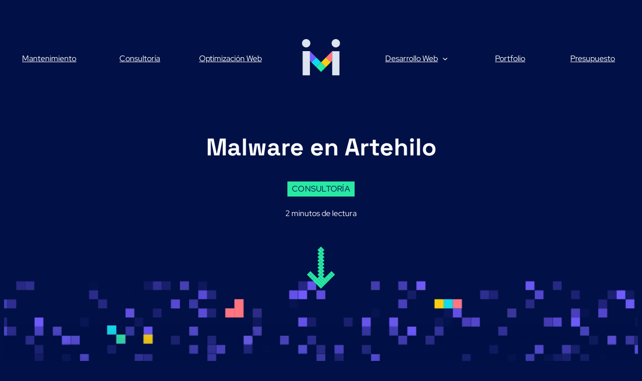

--- FILE ---
content_type: text/html; charset=UTF-8
request_url: https://martatorre.dev/mis-proyectos-web/malware-wordpress-artehilo/
body_size: 39993
content:
<!DOCTYPE html>
<html lang="es" prefix="og: https://ogp.me/ns#">
<head>
	<meta charset="UTF-8" />
<script>
var gform;gform||(document.addEventListener("gform_main_scripts_loaded",function(){gform.scriptsLoaded=!0}),document.addEventListener("gform/theme/scripts_loaded",function(){gform.themeScriptsLoaded=!0}),window.addEventListener("DOMContentLoaded",function(){gform.domLoaded=!0}),gform={domLoaded:!1,scriptsLoaded:!1,themeScriptsLoaded:!1,isFormEditor:()=>"function"==typeof InitializeEditor,callIfLoaded:function(o){return!(!gform.domLoaded||!gform.scriptsLoaded||!gform.themeScriptsLoaded&&!gform.isFormEditor()||(gform.isFormEditor()&&console.warn("The use of gform.initializeOnLoaded() is deprecated in the form editor context and will be removed in Gravity Forms 3.1."),o(),0))},initializeOnLoaded:function(o){gform.callIfLoaded(o)||(document.addEventListener("gform_main_scripts_loaded",()=>{gform.scriptsLoaded=!0,gform.callIfLoaded(o)}),document.addEventListener("gform/theme/scripts_loaded",()=>{gform.themeScriptsLoaded=!0,gform.callIfLoaded(o)}),window.addEventListener("DOMContentLoaded",()=>{gform.domLoaded=!0,gform.callIfLoaded(o)}))},hooks:{action:{},filter:{}},addAction:function(o,r,e,t){gform.addHook("action",o,r,e,t)},addFilter:function(o,r,e,t){gform.addHook("filter",o,r,e,t)},doAction:function(o){gform.doHook("action",o,arguments)},applyFilters:function(o){return gform.doHook("filter",o,arguments)},removeAction:function(o,r){gform.removeHook("action",o,r)},removeFilter:function(o,r,e){gform.removeHook("filter",o,r,e)},addHook:function(o,r,e,t,n){null==gform.hooks[o][r]&&(gform.hooks[o][r]=[]);var d=gform.hooks[o][r];null==n&&(n=r+"_"+d.length),gform.hooks[o][r].push({tag:n,callable:e,priority:t=null==t?10:t})},doHook:function(r,o,e){var t;if(e=Array.prototype.slice.call(e,1),null!=gform.hooks[r][o]&&((o=gform.hooks[r][o]).sort(function(o,r){return o.priority-r.priority}),o.forEach(function(o){"function"!=typeof(t=o.callable)&&(t=window[t]),"action"==r?t.apply(null,e):e[0]=t.apply(null,e)})),"filter"==r)return e[0]},removeHook:function(o,r,t,n){var e;null!=gform.hooks[o][r]&&(e=(e=gform.hooks[o][r]).filter(function(o,r,e){return!!(null!=n&&n!=o.tag||null!=t&&t!=o.priority)}),gform.hooks[o][r]=e)}});
</script>

	<meta name="viewport" content="width=device-width, initial-scale=1" />

<!-- Optimización para motores de búsqueda de Rank Math -  https://rankmath.com/ -->
<meta name="description" content="Hoy os muestro un case studie de una consultoría que hice a José Manuel, que tenía un problema de malware en su WordPress."/>
<meta name="robots" content="follow, index, max-snippet:-1, max-video-preview:-1, max-image-preview:large"/>
<link rel="canonical" href="https://martatorre.dev/mis-proyectos-web/malware-wordpress-artehilo/" />
<meta property="og:locale" content="es_ES" />
<meta property="og:type" content="article" />
<meta property="og:title" content="Malware en Artehilo &raquo; Marta Torre" />
<meta property="og:description" content="Hoy os muestro un case studie de una consultoría que hice a José Manuel, que tenía un problema de malware en su WordPress." />
<meta property="og:url" content="https://martatorre.dev/mis-proyectos-web/malware-wordpress-artehilo/" />
<meta property="og:site_name" content="Marta Torre" />
<meta property="og:updated_time" content="2023-10-27T20:44:39+02:00" />
<meta property="og:image" content="https://martatorre.dev/wp-content/uploads/2021/01/mt-proyecto-artehilobordados.webp" />
<meta property="og:image:secure_url" content="https://martatorre.dev/wp-content/uploads/2021/01/mt-proyecto-artehilobordados.webp" />
<meta property="og:image:width" content="1080" />
<meta property="og:image:height" content="455" />
<meta property="og:image:alt" content="Portada de proyecto de consultoría de seguridad para Artehilo bordados." />
<meta property="og:image:type" content="image/webp" />
<meta property="article:published_time" content="2021-01-20T17:18:00+01:00" />
<meta property="article:modified_time" content="2023-10-27T20:44:39+02:00" />
<meta name="twitter:card" content="summary_large_image" />
<meta name="twitter:title" content="Malware en Artehilo &raquo; Marta Torre" />
<meta name="twitter:description" content="Hoy os muestro un case studie de una consultoría que hice a José Manuel, que tenía un problema de malware en su WordPress." />
<meta name="twitter:image" content="https://martatorre.dev/wp-content/uploads/2021/01/mt-proyecto-artehilobordados.webp" />
<script type="application/ld+json" class="rank-math-schema">{"@context":"https://schema.org","@graph":[{"@type":["Person","Organization"],"@id":"https://martatorre.dev/#person","name":"Marta Torre","logo":{"@type":"ImageObject","@id":"https://martatorre.dev/#logo","url":"https://martatorre.dev/wp-content/uploads/2023/07/logo.svg","contentUrl":"https://martatorre.dev/wp-content/uploads/2023/07/logo.svg","caption":"Marta Torre","inLanguage":"es","width":"201","height":"201"},"image":{"@type":"ImageObject","@id":"https://martatorre.dev/#logo","url":"https://martatorre.dev/wp-content/uploads/2023/07/logo.svg","contentUrl":"https://martatorre.dev/wp-content/uploads/2023/07/logo.svg","caption":"Marta Torre","inLanguage":"es","width":"201","height":"201"}},{"@type":"WebSite","@id":"https://martatorre.dev/#website","url":"https://martatorre.dev","name":"Marta Torre","publisher":{"@id":"https://martatorre.dev/#person"},"inLanguage":"es"},{"@type":"ImageObject","@id":"https://martatorre.dev/wp-content/uploads/2021/01/mt-proyecto-artehilobordados.webp","url":"https://martatorre.dev/wp-content/uploads/2021/01/mt-proyecto-artehilobordados.webp","width":"1080","height":"455","caption":"Portada de proyecto de consultor\u00eda de seguridad para Artehilo bordados.","inLanguage":"es"},{"@type":"WebPage","@id":"https://martatorre.dev/mis-proyectos-web/malware-wordpress-artehilo/#webpage","url":"https://martatorre.dev/mis-proyectos-web/malware-wordpress-artehilo/","name":"Malware en Artehilo &raquo; Marta Torre","datePublished":"2021-01-20T17:18:00+01:00","dateModified":"2023-10-27T20:44:39+02:00","isPartOf":{"@id":"https://martatorre.dev/#website"},"primaryImageOfPage":{"@id":"https://martatorre.dev/wp-content/uploads/2021/01/mt-proyecto-artehilobordados.webp"},"inLanguage":"es"},{"@type":"Person","@id":"https://martatorre.dev/author/martatorre_l31zf71j/","name":"Marta Torre","url":"https://martatorre.dev/author/martatorre_l31zf71j/","image":{"@type":"ImageObject","@id":"https://secure.gravatar.com/avatar/afcbd3f44a2ad96a7ab00c55bfb19b2b26ad21501633a065114c0c2834886729?s=96&amp;d=mm&amp;r=g","url":"https://secure.gravatar.com/avatar/afcbd3f44a2ad96a7ab00c55bfb19b2b26ad21501633a065114c0c2834886729?s=96&amp;d=mm&amp;r=g","caption":"Marta Torre","inLanguage":"es"},"sameAs":["https://martatorredev.c.wetopi.com"]},{"@type":"Article","headline":"Malware en Artehilo &raquo; Marta Torre","keywords":"malware","datePublished":"2021-01-20T17:18:00+01:00","dateModified":"2023-10-27T20:44:39+02:00","articleSection":"Consultor\u00eda","author":{"@id":"https://martatorre.dev/author/martatorre_l31zf71j/","name":"Marta Torre"},"publisher":{"@id":"https://martatorre.dev/#person"},"description":"Hoy os muestro un case studie de una consultor\u00eda que hice a Jos\u00e9 Manuel, que ten\u00eda un problema de malware en su WordPress.","name":"Malware en Artehilo &raquo; Marta Torre","@id":"https://martatorre.dev/mis-proyectos-web/malware-wordpress-artehilo/#richSnippet","isPartOf":{"@id":"https://martatorre.dev/mis-proyectos-web/malware-wordpress-artehilo/#webpage"},"image":{"@id":"https://martatorre.dev/wp-content/uploads/2021/01/mt-proyecto-artehilobordados.webp"},"inLanguage":"es","mainEntityOfPage":{"@id":"https://martatorre.dev/mis-proyectos-web/malware-wordpress-artehilo/#webpage"}}]}</script>
<!-- /Plugin Rank Math WordPress SEO -->

<title>Malware en Artehilo &raquo; Marta Torre</title><style id="perfmatters-used-css">.wp-block-navigation{position:relative;--navigation-layout-justification-setting:flex-start;--navigation-layout-direction:row;--navigation-layout-wrap:wrap;--navigation-layout-justify:flex-start;--navigation-layout-align:center;}.wp-block-navigation ul{margin-bottom:0;margin-left:0;margin-top:0;padding-left:0;}.wp-block-navigation ul,.wp-block-navigation ul li{list-style:none;padding:0;}.wp-block-navigation .wp-block-navigation-item{align-items:center;background-color:inherit;display:flex;position:relative;}.wp-block-navigation .wp-block-navigation-item .wp-block-navigation__submenu-container:empty{display:none;}.wp-block-navigation .wp-block-navigation-item__content{display:block;}.wp-block-navigation .wp-block-navigation-item__content.wp-block-navigation-item__content{color:inherit;}.wp-block-navigation.has-text-decoration-underline .wp-block-navigation-item__content,.wp-block-navigation.has-text-decoration-underline .wp-block-navigation-item__content:active,.wp-block-navigation.has-text-decoration-underline .wp-block-navigation-item__content:focus{text-decoration:underline;}.wp-block-navigation :where(a),.wp-block-navigation :where(a:active),.wp-block-navigation :where(a:focus){text-decoration:none;}.wp-block-navigation .wp-block-navigation__submenu-icon{align-self:center;background-color:inherit;border:none;color:currentColor;display:inline-block;font-size:inherit;height:.6em;line-height:0;margin-left:.25em;padding:0;width:.6em;}.wp-block-navigation .wp-block-navigation__submenu-icon svg{display:inline-block;stroke:currentColor;height:inherit;margin-top:.075em;width:inherit;}.wp-block-navigation.is-vertical{--navigation-layout-direction:column;--navigation-layout-justify:initial;--navigation-layout-align:flex-start;}.wp-block-navigation.no-wrap{--navigation-layout-wrap:nowrap;}.wp-block-navigation.items-justified-center{--navigation-layout-justification-setting:center;--navigation-layout-justify:center;}.wp-block-navigation.items-justified-center.is-vertical{--navigation-layout-align:center;}.wp-block-navigation.items-justified-space-between{--navigation-layout-justification-setting:space-between;--navigation-layout-justify:space-between;}.wp-block-navigation .has-child .wp-block-navigation__submenu-container{align-items:normal;background-color:inherit;color:inherit;display:flex;flex-direction:column;height:0;left:-1px;opacity:0;overflow:hidden;position:absolute;top:100%;visibility:hidden;width:0;z-index:2;}@media not (prefers-reduced-motion){.wp-block-navigation .has-child .wp-block-navigation__submenu-container{transition:opacity .1s linear;}}.wp-block-navigation .has-child .wp-block-navigation__submenu-container>.wp-block-navigation-item>.wp-block-navigation-item__content{display:flex;flex-grow:1;}.wp-block-navigation .has-child .wp-block-navigation__submenu-container>.wp-block-navigation-item>.wp-block-navigation-item__content .wp-block-navigation__submenu-icon{margin-left:auto;margin-right:0;}.wp-block-navigation .has-child .wp-block-navigation__submenu-container .wp-block-navigation-item__content{margin:0;}@media (min-width:782px){.wp-block-navigation .has-child .wp-block-navigation__submenu-container .wp-block-navigation__submenu-container{left:100%;top:-1px;}.wp-block-navigation .has-child .wp-block-navigation__submenu-container .wp-block-navigation__submenu-container:before{background:rgba(0,0,0,0);content:"";display:block;height:100%;position:absolute;right:100%;width:.5em;}.wp-block-navigation .has-child .wp-block-navigation__submenu-container .wp-block-navigation__submenu-icon{margin-right:.25em;}.wp-block-navigation .has-child .wp-block-navigation__submenu-container .wp-block-navigation__submenu-icon svg{transform:rotate(-90deg);}}.wp-block-navigation .has-child .wp-block-navigation-submenu__toggle[aria-expanded=true]~.wp-block-navigation__submenu-container,.wp-block-navigation .has-child:not(.open-on-click):hover>.wp-block-navigation__submenu-container,.wp-block-navigation .has-child:not(.open-on-click):not(.open-on-hover-click):focus-within>.wp-block-navigation__submenu-container{height:auto;min-width:200px;opacity:1;overflow:visible;visibility:visible;width:auto;}.wp-block-navigation.has-background .has-child .wp-block-navigation__submenu-container{left:0;top:100%;}@media (min-width:782px){.wp-block-navigation.has-background .has-child .wp-block-navigation__submenu-container .wp-block-navigation__submenu-container{left:100%;top:0;}}.wp-block-navigation-submenu{display:flex;position:relative;}.wp-block-navigation-submenu .wp-block-navigation__submenu-icon svg{stroke:currentColor;}button.wp-block-navigation-item__content{background-color:initial;border:none;color:currentColor;font-family:inherit;font-size:inherit;font-style:inherit;font-weight:inherit;letter-spacing:inherit;line-height:inherit;text-align:left;text-transform:inherit;}.wp-block-navigation-submenu__toggle{cursor:pointer;}.wp-block-navigation .wp-block-page-list,.wp-block-navigation__container,.wp-block-navigation__responsive-close,.wp-block-navigation__responsive-container,.wp-block-navigation__responsive-container-content,.wp-block-navigation__responsive-dialog{gap:inherit;}:where(.wp-block-navigation.has-background .wp-block-navigation-item a:not(.wp-element-button)),:where(.wp-block-navigation.has-background .wp-block-navigation-submenu a:not(.wp-element-button)){padding:.5em 1em;}:where(.wp-block-navigation .wp-block-navigation__submenu-container .wp-block-navigation-item a:not(.wp-element-button)),:where(.wp-block-navigation .wp-block-navigation__submenu-container .wp-block-navigation-submenu a:not(.wp-element-button)),:where(.wp-block-navigation .wp-block-navigation__submenu-container .wp-block-navigation-submenu button.wp-block-navigation-item__content),:where(.wp-block-navigation .wp-block-navigation__submenu-container .wp-block-pages-list__item button.wp-block-navigation-item__content){padding:.5em 1em;}.wp-block-navigation.items-justified-right .wp-block-navigation__container .has-child .wp-block-navigation__submenu-container,.wp-block-navigation.items-justified-right .wp-block-page-list>.has-child .wp-block-navigation__submenu-container,.wp-block-navigation.items-justified-space-between .wp-block-page-list>.has-child:last-child .wp-block-navigation__submenu-container,.wp-block-navigation.items-justified-space-between>.wp-block-navigation__container>.has-child:last-child .wp-block-navigation__submenu-container{left:auto;right:0;}.wp-block-navigation.items-justified-right .wp-block-navigation__container .has-child .wp-block-navigation__submenu-container .wp-block-navigation__submenu-container,.wp-block-navigation.items-justified-right .wp-block-page-list>.has-child .wp-block-navigation__submenu-container .wp-block-navigation__submenu-container,.wp-block-navigation.items-justified-space-between .wp-block-page-list>.has-child:last-child .wp-block-navigation__submenu-container .wp-block-navigation__submenu-container,.wp-block-navigation.items-justified-space-between>.wp-block-navigation__container>.has-child:last-child .wp-block-navigation__submenu-container .wp-block-navigation__submenu-container{left:-1px;right:-1px;}@media (min-width:782px){.wp-block-navigation.items-justified-right .wp-block-navigation__container .has-child .wp-block-navigation__submenu-container .wp-block-navigation__submenu-container,.wp-block-navigation.items-justified-right .wp-block-page-list>.has-child .wp-block-navigation__submenu-container .wp-block-navigation__submenu-container,.wp-block-navigation.items-justified-space-between .wp-block-page-list>.has-child:last-child .wp-block-navigation__submenu-container .wp-block-navigation__submenu-container,.wp-block-navigation.items-justified-space-between>.wp-block-navigation__container>.has-child:last-child .wp-block-navigation__submenu-container .wp-block-navigation__submenu-container{left:auto;right:100%;}}.wp-block-navigation:not(.has-background) .wp-block-navigation__submenu-container{background-color:#fff;border:1px solid rgba(0,0,0,.15);}.wp-block-navigation.has-background .wp-block-navigation__submenu-container{background-color:inherit;}.wp-block-navigation:not(.has-text-color) .wp-block-navigation__submenu-container{color:#000;}.wp-block-navigation__container{align-items:var(--navigation-layout-align,initial);display:flex;flex-direction:var(--navigation-layout-direction,initial);flex-wrap:var(--navigation-layout-wrap,wrap);justify-content:var(--navigation-layout-justify,initial);list-style:none;margin:0;padding-left:0;}.wp-block-navigation__container .is-responsive{display:none;}.wp-block-navigation__container:only-child,.wp-block-page-list:only-child{flex-grow:1;}@keyframes overlay-menu__fade-in-animation{0%{opacity:0;transform:translateY(.5em);}to{opacity:1;transform:translateY(0);}}.wp-block-navigation__responsive-container{bottom:0;display:none;left:0;position:fixed;right:0;top:0;}.wp-block-navigation__responsive-container :where(.wp-block-navigation-item a){color:inherit;}.wp-block-navigation__responsive-container .wp-block-navigation__responsive-container-content{align-items:var(--navigation-layout-align,initial);display:flex;flex-direction:var(--navigation-layout-direction,initial);flex-wrap:var(--navigation-layout-wrap,wrap);justify-content:var(--navigation-layout-justify,initial);}.wp-block-navigation__responsive-container:not(.is-menu-open.is-menu-open){background-color:inherit !important;color:inherit !important;}@media (min-width:600px){.wp-block-navigation__responsive-container:not(.hidden-by-default):not(.is-menu-open){background-color:inherit;display:block;position:relative;width:100%;z-index:auto;}.wp-block-navigation__responsive-container:not(.hidden-by-default):not(.is-menu-open) .wp-block-navigation__responsive-container-close{display:none;}}.wp-block-navigation__responsive-container-close,.wp-block-navigation__responsive-container-open{background:rgba(0,0,0,0);border:none;color:currentColor;cursor:pointer;margin:0;padding:0;text-transform:inherit;vertical-align:middle;}.wp-block-navigation__responsive-container-close svg,.wp-block-navigation__responsive-container-open svg{fill:currentColor;display:block;height:24px;pointer-events:none;width:24px;}.wp-block-navigation__responsive-container-open{display:flex;}.wp-block-navigation__responsive-container-open.wp-block-navigation__responsive-container-open.wp-block-navigation__responsive-container-open{font-family:inherit;font-size:inherit;font-weight:inherit;}@media (min-width:600px){.wp-block-navigation__responsive-container-open:not(.always-shown){display:none;}}.wp-block-navigation__responsive-container-close{position:absolute;right:0;top:0;z-index:2;}.wp-block-navigation__responsive-container-close.wp-block-navigation__responsive-container-close.wp-block-navigation__responsive-container-close{font-family:inherit;font-size:inherit;font-weight:inherit;}.wp-block-navigation__responsive-close{width:100%;}.wp-block-navigation__responsive-close:focus{outline:none;}.wp-block-navigation__responsive-dialog{position:relative;}.hero-banner{margin-bottom:-10rem;text-align:center;}.hero-banner .hero-banner__content{display:flex;flex-direction:column;gap:1.5rem;margin:0 auto;max-width:67.5rem;padding:0 2rem;}.hero-banner .hero-banner__content>*{margin:0;}.hero-banner .hero-banner__background{margin-top:4rem;max-width:150rem;min-height:clamp(28rem,85vh,35rem);-o-object-fit:cover;object-fit:cover;width:100%;}.hero-banner .hero-banner__content{position:relative;}.hero-banner .hero-banner__content:after{animation:load 1s infinite alternate;background-image:url("data:image/svg+xml;charset=utf-8,%3Csvg xmlns=%27http://www.w3.org/2000/svg%27 width=%27114%27 height=%27114%27 fill=%27none%27%3E%3Cpath fill=%27%2328E8A3%27 d=%27m35.001 72.59 3.118-3.119-3.118-3.117-3.117 3.117L35 72.59Z%27/%3E%3Cpath fill=%27%2328E8A3%27 d=%27m38.12 75.707 3.117-3.118-3.118-3.118-3.118 3.118 3.118 3.118Z%27/%3E%3Cpath fill=%27%2328E8A3%27 d=%27m41.234 78.822 3.118-3.118-3.115-3.115-3.118 3.118 3.115 3.115Z%27/%3E%3Cpath fill=%27%2328E8A3%27 d=%27m44.352 81.94 3.118-3.118-3.118-3.118-3.118 3.118 3.118 3.118Zm3.118 3.118 3.117-3.118-3.117-3.118-3.118 3.118 3.118 3.118ZM50.587 88.175l3.118-3.117-3.117-3.118-3.118 3.118 3.117 3.117Zm3.122 3.121 3.117-3.117-3.12-3.121-3.119 3.117 3.121 3.121ZM56.826 94.414l3.118-3.118-3.118-3.117-3.117 3.117 3.117 3.118ZM38.12 69.471l3.117-3.117-3.118-3.118-3.118 3.118 3.118 3.117Z%27/%3E%3Cpath fill=%27%2328E8A3%27 d=%27m41.237 72.59 3.118-3.119-3.118-3.117-3.118 3.117 3.118 3.118Z%27/%3E%3Cpath fill=%27%2328E8A3%27 d=%27m44.352 75.704 3.118-3.118-3.115-3.115-3.118 3.118 3.115 3.115Zm3.118 3.118 3.117-3.118-3.117-3.118-3.118 3.118 3.118 3.118Zm3.117 3.118 3.118-3.118-3.117-3.118-3.118 3.118 3.117 3.118Zm3.118 3.118 3.118-3.118-3.118-3.118-3.117 3.118 3.117 3.118Zm3.121 3.121 3.118-3.118-3.12-3.121-3.119 3.118 3.121 3.12Zm3.118 3.117 3.118-3.117-3.118-3.118-3.118 3.118 3.118 3.117Z%27/%3E%3Cpath fill=%27%2328E8A3%27 d=%27m53.705 78.822 3.118-3.118-3.118-3.118-3.117 3.118 3.117 3.118Z%27/%3E%3Cpath fill=%27%2328E8A3%27 d=%27m56.823 81.94 3.118-3.118-3.118-3.118-3.118 3.118 3.118 3.118Zm3.121 3.12 3.118-3.117-3.12-3.121-3.119 3.118 3.121 3.12Zm3.118 3.119 3.118-3.118-3.118-3.118-3.118 3.118 3.118 3.118Zm-9.357-15.593 3.118-3.118-3.118-3.118-3.117 3.118 3.117 3.118Z%27/%3E%3Cpath fill=%27%2328E8A3%27 d=%27m56.823 75.704 3.118-3.118-3.118-3.118-3.118 3.118 3.118 3.118Zm3.118 3.118 3.118-3.118-3.118-3.118-3.118 3.118 3.118 3.118Z%27/%3E%3Cpath fill=%27%2328E8A3%27 d=%27m63.062 81.943 3.118-3.118-3.121-3.121-3.118 3.118 3.121 3.12Zm3.118 3.117 3.118-3.117-3.118-3.118-3.118 3.118 3.118 3.118ZM53.705 66.35l3.118-3.117-3.114-3.115-3.118 3.118 3.114 3.114Zm3.118 3.118 3.118-3.118-3.118-3.117-3.118 3.117 3.118 3.118Z%27/%3E%3Cpath fill=%27%2328E8A3%27 d=%27m59.941 72.586 3.118-3.118-3.118-3.118-3.118 3.118 3.118 3.118Zm6.239 6.239 3.118-3.118-3.121-3.12-3.118 3.117 3.12 3.121Z%27/%3E%3Cpath fill=%27%2328E8A3%27 d=%27m69.298 81.943 3.118-3.118-3.118-3.118-3.118 3.118 3.118 3.118ZM53.709 60.118 56.825 57l-3.117-3.118L50.59 57l3.117 3.118Zm3.114 3.115 3.118-3.118L56.826 57l-3.117 3.118 3.114 3.115Z%27/%3E%3Cpath fill=%27%2328E8A3%27 d=%27m59.941 66.35 3.118-3.117-3.118-3.118-3.118 3.118 3.118 3.117Zm9.357 9.357 3.118-3.118-3.121-3.12-3.118 3.117 3.12 3.121Zm3.118 3.118 3.118-3.118-3.118-3.118-3.118 3.118 3.118 3.118ZM53.709 53.882l3.117-3.118-3.117-3.118-3.118 3.118 3.117 3.118Z%27/%3E%3Cpath fill=%27%2328E8A3%27 d=%27m56.826 57 3.118-3.118-3.118-3.118-3.117 3.118L56.825 57Z%27/%3E%3Cpath fill=%27%2328E8A3%27 d=%27m59.941 60.115 3.118-3.118-3.115-3.115L56.826 57l3.115 3.115ZM72.416 72.59l3.118-3.119-3.122-3.12-3.117 3.117 3.12 3.121Z%27/%3E%3Cpath fill=%27%2328E8A3%27 d=%27m75.534 75.707 3.117-3.118-3.117-3.118-3.118 3.118 3.118 3.118ZM53.709 47.646l3.117-3.117-3.117-3.118-3.118 3.118 3.117 3.117Z%27/%3E%3Cpath fill=%27%2328E8A3%27 d=%27m56.826 50.764 3.118-3.118-3.118-3.117-3.117 3.117 3.117 3.118Z%27/%3E%3Cpath fill=%27%2328E8A3%27 d=%27m59.944 53.882 3.118-3.118-3.118-3.118-3.118 3.118 3.118 3.118Zm15.59 15.589 3.117-3.117-3.12-3.121-3.119 3.117 3.121 3.121Z%27/%3E%3Cpath fill=%27%2328E8A3%27 d=%27m78.651 72.59 3.118-3.119-3.118-3.117-3.117 3.117 3.117 3.118ZM53.709 41.41l3.117-3.117-3.12-3.121-3.119 3.118 3.121 3.12Zm3.117 3.119 3.118-3.118-3.118-3.118-3.117 3.118 3.117 3.118Zm3.118 3.117 3.118-3.117-3.118-3.118-3.118 3.118 3.118 3.117Zm-6.239-12.474 3.118-3.118-3.118-3.118-3.117 3.118 3.117 3.118Z%27/%3E%3Cpath fill=%27%2328E8A3%27 d=%27m56.826 38.293 3.118-3.118-3.12-3.121-3.119 3.118 3.121 3.12Zm3.118 3.117 3.118-3.117-3.118-3.118-3.118 3.118 3.118 3.118Zm-6.239-12.474 3.118-3.118-3.118-3.118-3.117 3.118 3.117 3.118Zm3.118 3.118 3.118-3.118-3.118-3.118-3.118 3.118 3.118 3.118Z%27/%3E%3Cpath fill=%27%2328E8A3%27 d=%27m59.944 35.175 3.118-3.118-3.12-3.12-3.119 3.117 3.121 3.121Zm-3.121-9.357 3.118-3.118-3.118-3.117-3.118 3.117 3.118 3.118Z%27/%3E%3Cpath fill=%27%2328E8A3%27 d=%27m59.941 28.936 3.118-3.118L59.94 22.7l-3.118 3.118 3.118 3.118Z%27/%3E%3C/svg%3E");background-position:50%;background-size:cover;bottom:-9rem;content:"";display:block;height:8rem;left:0;margin:auto;position:absolute;right:0;width:8rem;}@keyframes load{to{transform:translateY(1rem);}}.gform_wrapper.gravity-theme fieldset,.gform_wrapper.gravity-theme legend{background:0 0;padding:0;}.gform_wrapper.gravity-theme fieldset{border:none;display:block;margin:0;}.gform_wrapper.gravity-theme legend{margin-left:0;margin-right:0;}@font-face{font-family:gform-icons-theme;src:url("https://martatorre.dev/wp-content/plugins/gravityforms/assets/css/dist/../../../fonts/gform-icons-theme.woff2?o6rzdt") format("woff2"),url("https://martatorre.dev/wp-content/plugins/gravityforms/assets/css/dist/../../../fonts/gform-icons-theme.ttf?o6rzdt") format("truetype"),url("https://martatorre.dev/wp-content/plugins/gravityforms/assets/css/dist/../../../fonts/gform-icons-theme.woff?o6rzdt") format("woff"),url("https://martatorre.dev/wp-content/plugins/gravityforms/assets/css/dist/../../../fonts/gform-icons-theme.svg?o6rzdt#gform-icons-theme") format("svg");font-weight:400;font-style:normal;font-display:block;}.gform_wrapper.gravity-theme ::-ms-reveal{display:none;}.gform_wrapper.gravity-theme .gform_validation_container,body .gform_wrapper.gravity-theme .gform_body .gform_fields .gfield.gform_validation_container,body .gform_wrapper.gravity-theme .gform_fields .gfield.gform_validation_container,body .gform_wrapper.gravity-theme .gform_validation_container{display:none !important;left:-9000px;position:absolute !important;}@media only screen and (max-width:641px){.gform_wrapper.gravity-theme input:not([type=radio]):not([type=checkbox]):not([type=image]):not([type=file]){line-height:2;min-height:32px;}}.gform_wrapper.gravity-theme .gf_hidden,.gform_wrapper.gravity-theme .gform_hidden{display:none;}.gform_wrapper.gravity-theme .hidden_label .gfield_label,.gform_wrapper.gravity-theme .hidden_sub_label,.gform_wrapper.gravity-theme .screen-reader-text{border:0;clip:rect(1px,1px,1px,1px);clip-path:inset(50%);height:1px;margin:-1px;overflow:hidden;padding:0;position:absolute;width:1px;word-wrap:normal !important;}.gform_wrapper.gravity-theme button.screen-reader-text:focus{border:0;clip:auto;clip-path:none;height:auto;margin:0;position:static !important;width:auto;}.gform_wrapper.gravity-theme .gfield input,.gform_wrapper.gravity-theme .gfield select{max-width:100%;}.gform_wrapper.gravity-theme .gfield input.large,.gform_wrapper.gravity-theme .gfield select.large{width:100%;}.gform_wrapper.gravity-theme *{box-sizing:border-box;}.gform_wrapper.gravity-theme .gform_fields{display:grid;grid-column-gap:2%;grid-row-gap:16px;grid-template-columns:repeat(12,1fr);grid-template-rows:repeat(auto-fill,auto);width:100%;}.gform_wrapper.gravity-theme .gfield{grid-column:1/-1;min-width:0;}.gform_wrapper.gravity-theme .gfield.gfield--width-full{grid-column:span 12;-ms-grid-column-span:12;}.gform_wrapper.gravity-theme .gfield.gfield--width-half{grid-column:span 6;-ms-grid-column-span:6;}@media (max-width:640px){.gform_wrapper.gravity-theme .gform_fields{grid-column-gap:0;}.gform_wrapper.gravity-theme .gfield:not(.gfield--width-full){grid-column:1/-1;}}.gform_wrapper.gravity-theme .gform_footer .gform-button--width-full.gfield--width-full{width:100%;}.gform_wrapper.gravity-theme .gform_footer .gform-button--width-full.gfield--width-half{width:50%;}html[dir=rtl] .gform_wrapper.gravity-theme code,html[dir=rtl] .gform_wrapper.gravity-theme input[type=email],html[dir=rtl] .gform_wrapper.gravity-theme input[type=tel],html[dir=rtl] .gform_wrapper.gravity-theme input[type=url]{direction:rtl;}html[dir=rtl] .gform_wrapper.gravity-theme .gfield_label{direction:rtl;}html[dir=rtl] .gform_wrapper.gravity-theme .gfield_required{margin-left:0;margin-right:4px;}html[dir=rtl] .gform_wrapper.gravity-theme ::-webkit-input-placeholder{text-align:right;}html[dir=rtl] .gform_wrapper.gravity-theme ::-moz-placeholder{text-align:right;}html[dir=rtl] .gform_wrapper.gravity-theme :-ms-input-placeholder{text-align:right;}html[dir=rtl] .gform_wrapper.gravity-theme :-moz-placeholder{text-align:right;}html[dir=rtl] .gform_wrapper.gravity-theme .gform_wrapper.gravity-theme fieldset{display:block;}.gform_wrapper.gravity-theme .gfield_label{display:inline-block;font-size:16px;font-weight:700;margin-bottom:8px;padding:0;}.gform_wrapper.gravity-theme .gfield_required{color:#c02b0a;display:inline-block;font-size:13.008px;padding-inline-start:.125em;}.gform_wrapper.gravity-theme .gfield_required .gfield_required_custom,.gform_wrapper.gravity-theme .gfield_required .gfield_required_text{font-style:italic;font-weight:400;}.gform_wrapper.gravity-theme .gform_required_legend .gfield_required{padding-inline-start:0;}.gform_wrapper.gravity-theme .gfield_error .gfield_repeater_cell label,.gform_wrapper.gravity-theme .gfield_error label,.gform_wrapper.gravity-theme .gfield_error legend,.gform_wrapper.gravity-theme .gfield_validation_message,.gform_wrapper.gravity-theme .validation_message,.gform_wrapper.gravity-theme [aria-invalid=true]+label,.gform_wrapper.gravity-theme label+[aria-invalid=true]{color:#c02b0a;}.gform_wrapper.gravity-theme button.button:disabled{opacity:.6;}.gform_wrapper.gravity-theme #field_submit,.gform_wrapper.gravity-theme .gform_footer{display:flex;}.gform_wrapper.gravity-theme #field_submit input,.gform_wrapper.gravity-theme .gform_footer input{align-self:flex-end;}.gform_wrapper.gravity-theme #field_submit .gform-button--width-full,.gform_wrapper.gravity-theme .gform_footer .gform-button--width-full{text-align:center;width:100%;}.gform_wrapper.gravity-theme .description,.gform_wrapper.gravity-theme .gfield_description,.gform_wrapper.gravity-theme .gsection_description,.gform_wrapper.gravity-theme .instruction{clear:both;font-family:inherit;font-size:15px;letter-spacing:normal;line-height:inherit;padding-top:13px;width:100%;}.gform_wrapper.gravity-theme .field_description_below .gfield_consent_description,.gform_wrapper.gravity-theme .gfield_consent_description{border:1px solid #ddd;font-size:13.008px;margin-top:12.8px;max-height:240px;overflow-y:scroll;padding:6.4px 8px;width:100%;}.gform_wrapper.gravity-theme .gform_footer,.gform_wrapper.gravity-theme .gform_page_footer{margin:6px 0 0;padding:16px 0;}.gform_wrapper.gravity-theme .gform_footer button,.gform_wrapper.gravity-theme .gform_footer input,.gform_wrapper.gravity-theme .gform_page_footer button,.gform_wrapper.gravity-theme .gform_page_footer input{margin-bottom:8px;}.gform_wrapper.gravity-theme .gform_footer button.button:disabled,.gform_wrapper.gravity-theme .gform_footer input.button:disabled,.gform_wrapper.gravity-theme .gform_page_footer button.button:disabled,.gform_wrapper.gravity-theme .gform_page_footer input.button:disabled{opacity:.6;}.gform_wrapper.gravity-theme .gform_footer button+input,.gform_wrapper.gravity-theme .gform_footer input+button,.gform_wrapper.gravity-theme .gform_footer input+input,.gform_wrapper.gravity-theme .gform_page_footer button+input,.gform_wrapper.gravity-theme .gform_page_footer input+button,.gform_wrapper.gravity-theme .gform_page_footer input+input{margin-left:8px;}html[dir=rtl] .gform_wrapper.gravity-theme button+input,html[dir=rtl] .gform_wrapper.gravity-theme input+button,html[dir=rtl] .gform_wrapper.gravity-theme input+input{margin-right:8px;}.gform_wrapper.gravity-theme input[type=number]{display:inline-block;}.gform_wrapper.gravity-theme input[type=color],.gform_wrapper.gravity-theme input[type=date],.gform_wrapper.gravity-theme input[type=datetime-local],.gform_wrapper.gravity-theme input[type=datetime],.gform_wrapper.gravity-theme input[type=email],.gform_wrapper.gravity-theme input[type=month],.gform_wrapper.gravity-theme input[type=number],.gform_wrapper.gravity-theme input[type=password],.gform_wrapper.gravity-theme input[type=search],.gform_wrapper.gravity-theme input[type=tel],.gform_wrapper.gravity-theme input[type=text],.gform_wrapper.gravity-theme input[type=time],.gform_wrapper.gravity-theme input[type=url],.gform_wrapper.gravity-theme input[type=week],.gform_wrapper.gravity-theme select,.gform_wrapper.gravity-theme textarea{font-size:15px;margin-bottom:0;margin-top:0;padding:8px;}.gform_wrapper.gravity-theme .gfield_consent_description{border:1px solid #ddd;font-size:.8em;margin-top:8px;max-height:240px;overflow-y:scroll;padding:8px;}@keyframes gformLoader{0%{transform:rotate(0);}100%{transform:rotate(360deg);}}.wp-block-image>a,.wp-block-image>figure>a{display:inline-block;}.wp-block-image img{box-sizing:border-box;height:auto;max-width:100%;vertical-align:bottom;}.wp-block-image[style*=border-radius] img,.wp-block-image[style*=border-radius]>a{border-radius:inherit;}.wp-block-image.aligncenter{text-align:center;}.wp-block-image.alignfull>a,.wp-block-image.alignwide>a{width:100%;}.wp-block-image.alignfull img,.wp-block-image.alignwide img{height:auto;width:100%;}.wp-block-image .aligncenter,.wp-block-image .alignleft,.wp-block-image .alignright,.wp-block-image.aligncenter,.wp-block-image.alignleft,.wp-block-image.alignright{display:table;}.wp-block-image .aligncenter{margin-left:auto;margin-right:auto;}.wp-block-image :where(figcaption){margin-bottom:1em;margin-top:.5em;}.wp-block-image figure{margin:0;}@keyframes show-content-image{0%{visibility:hidden;}99%{visibility:hidden;}to{visibility:visible;}}@keyframes turn-on-visibility{0%{opacity:0;}to{opacity:1;}}@keyframes turn-off-visibility{0%{opacity:1;visibility:visible;}99%{opacity:0;visibility:visible;}to{opacity:0;visibility:hidden;}}@keyframes lightbox-zoom-in{0%{transform:translate(calc(( -100vw + var(--wp--lightbox-scrollbar-width) ) / 2 + var(--wp--lightbox-initial-left-position)),calc(-50vh + var(--wp--lightbox-initial-top-position))) scale(var(--wp--lightbox-scale));}to{transform:translate(-50%,-50%) scale(1);}}@keyframes lightbox-zoom-out{0%{transform:translate(-50%,-50%) scale(1);visibility:visible;}99%{visibility:visible;}to{transform:translate(calc(( -100vw + var(--wp--lightbox-scrollbar-width) ) / 2 + var(--wp--lightbox-initial-left-position)),calc(-50vh + var(--wp--lightbox-initial-top-position))) scale(var(--wp--lightbox-scale));visibility:hidden;}}.wp-block-social-links{background:none;box-sizing:border-box;margin-left:0;padding-left:0;padding-right:0;text-indent:0;}.wp-block-social-links .wp-social-link a,.wp-block-social-links .wp-social-link a:hover{border-bottom:0;box-shadow:none;text-decoration:none;}.wp-block-social-links .wp-social-link svg{height:1em;width:1em;}.wp-block-social-links .wp-social-link span:not(.screen-reader-text){font-size:.65em;margin-left:.5em;margin-right:.5em;}.wp-block-social-links,.wp-block-social-links.has-normal-icon-size{font-size:24px;}.wp-block-social-links.aligncenter{display:flex;justify-content:center;}.wp-block-social-link{border-radius:9999px;display:block;height:auto;}@media not (prefers-reduced-motion){.wp-block-social-link{transition:transform .1s ease;}}.wp-block-social-link a{align-items:center;display:flex;line-height:0;}.wp-block-social-link:hover{transform:scale(1.1);}.wp-block-social-links .wp-block-social-link.wp-social-link{display:inline-block;margin:0;padding:0;}.wp-block-social-links .wp-block-social-link.wp-social-link .wp-block-social-link-anchor,.wp-block-social-links .wp-block-social-link.wp-social-link .wp-block-social-link-anchor svg,.wp-block-social-links .wp-block-social-link.wp-social-link .wp-block-social-link-anchor:active,.wp-block-social-links .wp-block-social-link.wp-social-link .wp-block-social-link-anchor:hover,.wp-block-social-links .wp-block-social-link.wp-social-link .wp-block-social-link-anchor:visited{color:currentColor;fill:currentColor;}:where(.wp-block-social-links:not(.is-style-logos-only)) .wp-social-link{background-color:#f0f0f0;color:#444;}:where(.wp-block-social-links:not(.is-style-logos-only)) .wp-social-link-github{background-color:#24292d;color:#fff;}:where(.wp-block-social-links:not(.is-style-logos-only)) .wp-social-link-instagram{background-color:#f00075;color:#fff;}:where(.wp-block-social-links:not(.is-style-logos-only)) .wp-social-link-linkedin{background-color:#0d66c2;color:#fff;}:where(.wp-block-social-links:not(.is-style-logos-only)) .wp-social-link-mastodon{background-color:#3288d4;color:#fff;}:where(.wp-block-social-links:not(.is-style-logos-only)) .wp-social-link-twitter{background-color:#1da1f2;color:#fff;}:where(.wp-block-social-links:not(.is-style-logos-only)) .wp-social-link-wordpress{background-color:#3499cd;color:#fff;}:where(.wp-block-social-links.is-style-logos-only) .wp-social-link{background:none;}:where(.wp-block-social-links.is-style-logos-only) .wp-social-link svg{height:1.25em;width:1.25em;}:where(.wp-block-social-links.is-style-logos-only) .wp-social-link-github{color:#24292d;}:where(.wp-block-social-links.is-style-logos-only) .wp-social-link-instagram{color:#f00075;}:where(.wp-block-social-links.is-style-logos-only) .wp-social-link-linkedin{color:#0d66c2;}:where(.wp-block-social-links.is-style-logos-only) .wp-social-link-mastodon{color:#3288d4;}:where(.wp-block-social-links.is-style-logos-only) .wp-social-link-twitter{color:#1da1f2;}:where(.wp-block-social-links.is-style-logos-only) .wp-social-link-wordpress{color:#3499cd;}:root :where(.wp-block-social-links .wp-social-link a){padding:.25em;}:root :where(.wp-block-social-links.is-style-logos-only .wp-social-link a){padding:0;}:root :where(.wp-block-social-links.is-style-pill-shape .wp-social-link a){padding-left:.6666666667em;padding-right:.6666666667em;}html{-webkit-box-sizing:border-box;box-sizing:border-box;}html *{-webkit-box-sizing:inherit;box-sizing:inherit;}img{vertical-align:middle;max-width:100%;height:auto;}input[type=text],input[type=password],input[type=url],input[type=email],input[type=tel],input[type=number],input[type=search],textarea,select{border-radius:.125em;padding:.75em;line-height:1.3;max-width:100%;font-size:1rem;font-weight:600;font-family:var(--wp--preset--font-family--red-hat-display);background-color:var(--wp--preset--color--light-gray-100);border:1px solid var(--wp--preset--color--mt-blue);color:var(--wp--preset--color--mt-dark-blue);}input[type=text]:focus,input[type=password]:focus,input[type=url]:focus,input[type=email]:focus,input[type=tel]:focus,input[type=number]:focus,input[type=search]:focus,textarea:focus,select:focus{outline:none;border-color:var(--wp--preset--color--mt-green);}input[type=text]::-webkit-input-placeholder,input[type=password]::-webkit-input-placeholder,input[type=url]::-webkit-input-placeholder,input[type=email]::-webkit-input-placeholder,input[type=tel]::-webkit-input-placeholder,input[type=number]::-webkit-input-placeholder,input[type=search]::-webkit-input-placeholder,textarea::-webkit-input-placeholder,select::-webkit-input-placeholder{color:var(--wp--preset--color--dark-gray-500);}input[type=text]::-moz-placeholder,input[type=password]::-moz-placeholder,input[type=url]::-moz-placeholder,input[type=email]::-moz-placeholder,input[type=tel]::-moz-placeholder,input[type=number]::-moz-placeholder,input[type=search]::-moz-placeholder,textarea::-moz-placeholder,select::-moz-placeholder{color:var(--wp--preset--color--dark-gray-500);}input[type=text]:-ms-input-placeholder,input[type=password]:-ms-input-placeholder,input[type=url]:-ms-input-placeholder,input[type=email]:-ms-input-placeholder,input[type=tel]:-ms-input-placeholder,input[type=number]:-ms-input-placeholder,input[type=search]:-ms-input-placeholder,textarea:-ms-input-placeholder,select:-ms-input-placeholder{color:var(--wp--preset--color--dark-gray-500);}input[type=text]::-ms-input-placeholder,input[type=password]::-ms-input-placeholder,input[type=url]::-ms-input-placeholder,input[type=email]::-ms-input-placeholder,input[type=tel]::-ms-input-placeholder,input[type=number]::-ms-input-placeholder,input[type=search]::-ms-input-placeholder,textarea::-ms-input-placeholder,select::-ms-input-placeholder{color:var(--wp--preset--color--dark-gray-500);}input[type=text]::placeholder,input[type=password]::placeholder,input[type=url]::placeholder,input[type=email]::placeholder,input[type=tel]::placeholder,input[type=number]::placeholder,input[type=search]::placeholder,textarea::placeholder,select::placeholder{color:var(--wp--preset--color--dark-gray-500);}label,legend{font-family:var(--wp--preset--font-family--red-hat-display);font-size:.875rem;font-style:normal;font-weight:500;line-height:1.3;text-transform:uppercase;}input[type=checkbox],input[type=radio]{width:1em;height:1em;padding:0;margin:0;-webkit-appearance:none;-moz-appearance:none;appearance:none;background-repeat:no-repeat;background-size:contain;background-position:center;border:none;outline:none;vertical-align:middle;}input[type=checkbox]{background-image:url("data:image/svg+xml,%3Csvg width=\'17\' height=\'17\' viewBox=\'0 0 17 17\' fill=\'none\' xmlns=\'http://www.w3.org/2000/svg\'%3E%3Cpath d=\'M15.6 14.7334V1.93336C15.6 1.49153 15.2418 1.13336 14.8 1.13336L1.99998 1.13336C1.55815 1.13336 1.19998 1.49153 1.19998 1.93336V14.7334C1.19998 15.1752 1.55815 15.5334 1.99998 15.5334H14.8C15.2418 15.5334 15.6 15.1752 15.6 14.7334Z\' stroke=\'%23FBFBFC\' stroke-linecap=\'square\'/%3E%3C/svg%3E%0A");}input[type=checkbox]:hover{background-image:url("data:image/svg+xml,%3Csvg width=\'17\' height=\'17\' viewBox=\'0 0 17 17\' fill=\'none\' xmlns=\'http://www.w3.org/2000/svg\'%3E%3Cpath d=\'M15.6 14.7334V1.93336C15.6 1.49153 15.2418 1.13336 14.8 1.13336L1.99998 1.13336C1.55815 1.13336 1.19998 1.49153 1.19998 1.93336V14.7334C1.19998 15.1752 1.55815 15.5334 1.99998 15.5334H14.8C15.2418 15.5334 15.6 15.1752 15.6 14.7334Z\' stroke=\'%23FBFBFC\' stroke-linecap=\'square\'/%3E%3Cpath d=\'M4.1333 8.86676L6.79997 11.5334L12.6666 5.66675\' stroke=\'%23FBFBFC\' stroke-linecap=\'square\'/%3E%3C/svg%3E%0A");}input[type=checkbox]:checked{background-image:url("data:image/svg+xml,%3Csvg width=\'17\' height=\'16\' viewBox=\'0 0 17 16\' fill=\'none\' xmlns=\'http://www.w3.org/2000/svg\'%3E%3Cpath d=\'M15.6 14.4V1.59999C15.6 1.15816 15.2418 0.799988 14.8 0.799988L1.99998 0.799988C1.55815 0.799988 1.19998 1.15816 1.19998 1.59999V14.4C1.19998 14.8418 1.55815 15.2 1.99998 15.2H14.8C15.2418 15.2 15.6 14.8418 15.6 14.4Z\' fill=\'%2328E8A3\' stroke=\'%2328E8A3\' stroke-linecap=\'square\'/%3E%3Cpath d=\'M4.1333 8.53338L6.79997 11.2L12.6666 5.33337\' stroke=\'%23011046\' stroke-width=\'1.5\' stroke-linecap=\'square\'/%3E%3C/svg%3E%0A");}input[type=radio]{background-image:url("data:image/svg+xml,%3Csvg width=\'17\' height=\'17\' viewBox=\'0 0 17 17\' fill=\'none\' xmlns=\'http://www.w3.org/2000/svg\'%3E%3Ccircle cx=\'8.39995\' cy=\'8.33336\' r=\'7.2\' stroke=\'%23FBFBFC\'/%3E%3C/svg%3E%0A");}input[type=radio]:hover{background-image:url("data:image/svg+xml,%3Csvg width=\'17\' height=\'17\' viewBox=\'0 0 17 17\' fill=\'none\' xmlns=\'http://www.w3.org/2000/svg\'%3E%3Ccircle cx=\'8.39995\' cy=\'8.33336\' r=\'7.2\' stroke=\'%23FBFBFC\'/%3E%3Ccircle cx=\'8.4\' cy=\'8.33335\' r=\'4.4\' fill=\'%23FBFBFC\'/%3E%3C/svg%3E%0A");}input[type=radio]:checked{background-image:url("data:image/svg+xml,%3Csvg width=\'17\' height=\'17\' viewBox=\'0 0 17 17\' fill=\'none\' xmlns=\'http://www.w3.org/2000/svg\'%3E%3Ccircle cx=\'8.39995\' cy=\'8.33336\' r=\'7.2\' stroke=\'%23FBFBFC\'/%3E%3Ccircle cx=\'8.4\' cy=\'8.33335\' r=\'4.4\' fill=\'%2328E8A3\'/%3E%3C/svg%3E%0A");}header{padding:0;}header .wp-block-navigation .wp-block-navigation__container{display:grid;grid-auto-flow:column;grid-auto-columns:1fr;place-items:center;gap:0;}header .wp-block-navigation .wp-block-navigation__container .wp-block-navigation-item{-webkit-transition:background-color .3s,color .3s;transition:background-color .3s,color .3s;}header .wp-block-navigation .wp-block-navigation__container>.wp-block-navigation-item{padding-block:var(--wp--preset--spacing--3,1rem);}header .wp-block-navigation .wp-block-navigation__container>.wp-block-navigation-item .wp-block-navigation__submenu-icon{margin-left:.5em;height:.7em;width:.7em;-webkit-transition:-webkit-transform .2s;transition:-webkit-transform .2s;transition:transform .2s;transition:transform .2s,-webkit-transform .2s;position:absolute;right:-1.25em;}header .wp-block-navigation .wp-block-navigation__container>.wp-block-navigation-item:hover{font-family:var(--wp--preset--font-family--space-grotesk);color:var(--wp--preset--color--mt-green);text-decoration:underline;letter-spacing:1.05px;}header .wp-block-navigation .wp-block-navigation__container>.wp-block-navigation-item:hover>.wp-block-navigation__submenu-icon{-webkit-transform:rotate(.5turn);transform:rotate(.5turn);}header .wp-block-navigation .wp-block-navigation__submenu-container{min-width:255px !important;gap:2px;letter-spacing:initial;}header .wp-block-navigation .wp-block-navigation__submenu-container .wp-block-navigation-item{font-family:var(--wp--preset--font-family--red-hat-display);color:var(--wp--preset--color--white);background-color:rgba(6,30,58,.4);}header .wp-block-navigation .wp-block-navigation__submenu-container .wp-block-navigation-item:hover{background-color:var(--wp--preset--color--mt-green);color:var(--wp--preset--color--mt-dark-blue);font-family:var(--wp--preset--font-family--space-grotesk);text-decoration:underline;letter-spacing:1.05px;}header .wp-block-navigation:not(.has-background) .wp-block-navigation__submenu-container{background:none;border:none;color:unset;}.post-content .entry-content{font-size:1.125rem;}.post-content .entry-content p{line-height:1.4;}.post-content .entry-content a{color:#0077cb;text-decoration:underline;}.post-content .entry-content h1,.post-content .entry-content h2,.post-content .entry-content h3,.post-content .entry-content h4,.post-content .entry-content h5,.post-content .entry-content h6{margin-top:2.5rem;margin-bottom:.35em;line-height:1.3;font-weight:700;}.post-content .entry-content h1+*,.post-content .entry-content h2+*,.post-content .entry-content h3+*,.post-content .entry-content h4+*,.post-content .entry-content h5+*,.post-content .entry-content h6+*{margin-top:0;}.post-content .entry-content h3{color:#0077cb;font-size:1.5rem;}.post-content .entry-content .wp-block-image{width:100%;margin-top:2rem;}.post-content .entry-content a:not([class]),.post-content .entry-content .wp-block-pages-list__item__link{color:#0077cb;text-decoration:underline;background-image:-webkit-gradient(linear,left top,left bottom,from(#0077cb),to(#0077cb));background-image:linear-gradient(to bottom,#0077cb 0%,#0077cb 100%);background-position:0 0;background-repeat:no-repeat;background-size:0% 1.3em;-webkit-transition:background-size .4s .2s,color .4s .2s;transition:background-size .4s .2s,color .4s .2s;}.post-content .entry-content a:not([class]):hover,.post-content .entry-content a:not([class]):focus,.post-content .entry-content .wp-block-pages-list__item__link:hover,.post-content .entry-content .wp-block-pages-list__item__link:focus{background-size:100% 1.3em;-webkit-transition-delay:0s;transition-delay:0s;color:#fff;}@media screen and (min-width: 769px){.single .post-content>:first-child.wp-block-post-featured-image{margin-top:-20rem;}}@media screen and (max-width: 768px){.single .post-content>:first-child.wp-block-post-featured-image{margin-top:-10rem;}}@media screen and (max-width: 500px){.single .post-content>:first-child.wp-block-post-featured-image{margin-top:-8rem;}}.page-template-pagina-legal .hero-banner,.single .hero-banner{margin-bottom:0 !important;}.site-footer ul{text-align:center !important;}.site-footer a.wp-block-navigation-item__content{color:#fff;text-decoration:underline;background-image:-webkit-gradient(linear,left top,left bottom,from(white),to(white));background-image:linear-gradient(to bottom,white 0%,white 100%);background-position:0 0;background-repeat:no-repeat;background-size:0% 1.5em;-webkit-transition:background-size .4s .2s,color .4s .2s;transition:background-size .4s .2s,color .4s .2s;}.site-footer a.wp-block-navigation-item__content:hover,.site-footer a.wp-block-navigation-item__content:focus{background-size:100% 1.5em;-webkit-transition-delay:0s;transition-delay:0s;color:var(--wp--preset--color--mt-dark-blue);}.site-footer a:not([class]):not(.wp-block-image a){color:var(--wp--preset--color--mt-green);text-decoration:underline;background-image:-webkit-gradient(linear,left top,left bottom,from(var(--wp--preset--color--mt-green)),to(var(--wp--preset--color--mt-green)));background-image:linear-gradient(to bottom,var(--wp--preset--color--mt-green) 0%,var(--wp--preset--color--mt-green) 100%);background-position:0 0;background-repeat:no-repeat;background-size:0% 1.3em;-webkit-transition:background-size .4s .2s,color .4s .2s;transition:background-size .4s .2s,color .4s .2s;text-align:center;}.site-footer a:not([class]):not(.wp-block-image a):hover,.site-footer a:not([class]):not(.wp-block-image a):focus{background-size:100% 1.3em;-webkit-transition-delay:0s;transition-delay:0s;color:var(--wp--preset--color--mt-dark-blue);}.wp-block-button .wp-block-button__link{-webkit-transition:color .2s,background-color .2s;transition:color .2s,background-color .2s;}.wp-block-button .wp-block-button__link:hover{background-color:var(--wp--preset--color--mt-purple) !important;color:#fff !important;}.wp-block-image img,.wp-block-image video,.wp-block-media-text__media img,.wp-block-media-text__media video{height:auto;}.gform_wrapper.gravity-theme{line-height:1;}.gform_wrapper.gravity-theme .gfield_required{color:var(--wp--preset--color--mt-green);text-transform:none;font-style:normal !important;font-size:.9rem;}.gform_wrapper.gravity-theme .gfield_error .gfield_repeater_cell label,.gform_wrapper.gravity-theme .gfield_error label,.gform_wrapper.gravity-theme .gfield_error legend,.gform_wrapper.gravity-theme [aria-invalid=true]+label,.gform_wrapper.gravity-theme label+[aria-invalid=true]{color:var(--wp--preset--color--mt-pink);}.gform_wrapper.gravity-theme .gfield_error label,.gform_wrapper.gravity-theme .gfield_error legend,.gform_wrapper.gravity-theme .gfield_required{color:var(--wp--preset--color--mt-pink) !important;}.gform_wrapper.gravity-theme .ginput_container.ginput_container_consent label{font-size:1rem;font-weight:400;line-height:1.3;text-transform:none;}.gform_wrapper.gravity-theme input{line-height:1.5 !important;}.gform_wrapper.gravity-theme .field_description_below .gfield_consent_description.gfield_consent_description,.gform_wrapper.gravity-theme .gfield_consent_description.gfield_consent_description{border:none;font-size:.8rem;margin-top:1rem;max-height:0;overflow:hidden;padding:0;width:100%;line-height:1.4;-webkit-transition:max-height .5s;transition:max-height .5s;}.gform_wrapper.gravity-theme .button{background-color:var(--wp--preset--color--mt-green);color:var(--wp--preset--color--mt-dark-blue);font-family:var(--wp--preset--font-family--space-grotesk);font-size:var(--wp--preset--font-size--medium);font-weight:var(--wp--custom--typography--font-weight--bolder);text-transform:uppercase;border:none;cursor:pointer;padding:.75rem 1rem;margin:auto;-webkit-transition:color .2s,background-color .2s;transition:color .2s,background-color .2s;}.gform_wrapper.gravity-theme .button:hover{background-color:var(--wp--preset--color--mt-blue) !important;color:#fff !important;}.sidebar .has-mt-dark-blue-color a{color:inherit !important;}.sidebar a:not([class]){color:#0077cb;text-decoration:underline;background-image:-webkit-gradient(linear,left top,left bottom,from(#0077cb),to(#0077cb));background-image:linear-gradient(to bottom,#0077cb 0%,#0077cb 100%);background-position:0 0;background-repeat:no-repeat;background-size:0% 1.3em;-webkit-transition:background-size .4s .2s,color .4s .2s;transition:background-size .4s .2s,color .4s .2s;}.sidebar a:not([class]):hover,.sidebar a:not([class]):focus{background-size:100% 1.3em;-webkit-transition-delay:0s;transition-delay:0s;color:#fff;}.sidebar .gform_wrapper.gravity-theme .gfield.gfield--width-half{grid-column:span 12;}.sidebar .gform_wrapper.gravity-theme .gfield_required{color:var(--wp--preset--color--mt-pink);}.sidebar .gform_wrapper.gravity-theme .gform_required_legend{font-size:.9rem;}.sidebar .gform_wrapper.gravity-theme .ginput_container.ginput_container_consent label,.sidebar .gform_wrapper.gravity-theme .display-description-btn{font-size:.75rem;}.sidebar .gform_wrapper.gravity-theme input[type=checkbox]{background-image:url("data:image/svg+xml,%3Csvg width=\'17\' height=\'17\' viewBox=\'0 0 17 17\' fill=\'none\' xmlns=\'http://www.w3.org/2000/svg\'%3E%3Cpath d=\'M15.6 14.7334V1.93336C15.6 1.49153 15.2418 1.13336 14.8 1.13336L1.99998 1.13336C1.55815 1.13336 1.19998 1.49153 1.19998 1.93336V14.7334C1.19998 15.1752 1.55815 15.5334 1.99998 15.5334H14.8C15.2418 15.5334 15.6 15.1752 15.6 14.7334Z\' stroke=\'%23011046\' stroke-linecap=\'square\'/%3E%3C/svg%3E%0A");}.sidebar .gform_wrapper.gravity-theme input[type=checkbox]:hover{background-image:url("data:image/svg+xml,%3Csvg width=\'17\' height=\'17\' viewBox=\'0 0 17 17\' fill=\'none\' xmlns=\'http://www.w3.org/2000/svg\'%3E%3Cpath d=\'M15.6 14.7334V1.93336C15.6 1.49153 15.2418 1.13336 14.8 1.13336L1.99998 1.13336C1.55815 1.13336 1.19998 1.49153 1.19998 1.93336V14.7334C1.19998 15.1752 1.55815 15.5334 1.99998 15.5334H14.8C15.2418 15.5334 15.6 15.1752 15.6 14.7334Z\' stroke=\'%23011046\' stroke-linecap=\'square\'/%3E%3Cpath d=\'M4.1333 8.86676L6.79997 11.5334L12.6666 5.66675\' stroke=\'%23011046\' stroke-linecap=\'square\'/%3E%3C/svg%3E%0A");}.sidebar .gform_wrapper.gravity-theme input[type=checkbox]:checked{background-image:url("data:image/svg+xml,%3Csvg width=\'17\' height=\'17\' viewBox=\'0 0 17 17\' fill=\'none\' xmlns=\'http://www.w3.org/2000/svg\'%3E%3Cpath d=\'M15.6 14.7334V1.93336C15.6 1.49153 15.2418 1.13336 14.8 1.13336L1.99998 1.13336C1.55815 1.13336 1.19998 1.49153 1.19998 1.93336V14.7334C1.19998 15.1752 1.55815 15.5334 1.99998 15.5334H14.8C15.2418 15.5334 15.6 15.1752 15.6 14.7334Z\' fill=\'%2328E8A3\' stroke=\'%2328E8A3\' stroke-linecap=\'square\'/%3E%3Cpath d=\'M4.1333 8.86676L6.79997 11.5334L12.6666 5.66675\' stroke=\'%23011046\' stroke-width=\'1.5\' stroke-linecap=\'square\'/%3E%3C/svg%3E%0A");}.wp-block-post-navigation-link a{display:-webkit-box;display:-ms-flexbox;display:flex;gap:.75rem;-webkit-box-align:center;-ms-flex-align:center;align-items:center;background-color:var(--wp--preset--color--light-gray-200);color:var(--wp--preset--color--mt-dark-blue);text-transform:uppercase;font-family:var(--wp--preset--font-family--space-grotesk);padding:.75rem 1.5rem;padding-right:.75rem;border:2px solid rgba(0,0,0,0);-webkit-transition:border-color .3s;transition:border-color .3s;text-decoration:none;font-weight:bold;}.wp-block-post-navigation-link a::after{content:url("data:image/svg+xml,%3Csvg width=\'25\' height=\'25\' viewBox=\'0 0 25 25\' fill=\'none\' xmlns=\'http://www.w3.org/2000/svg\'%3E%3Cpath d=\'M16.28 12.9874C16.4207 12.8469 16.4998 12.6563 16.5 12.4574V12.0774C16.4977 11.879 16.4189 11.6892 16.28 11.5474L11.14 6.41743C11.0461 6.32277 10.9183 6.26953 10.785 6.26953C10.6517 6.26953 10.5239 6.32277 10.43 6.41743L9.72 7.12743C9.62594 7.21959 9.57293 7.34574 9.57293 7.47743C9.57293 7.60912 9.62594 7.73527 9.72 7.82743L14.17 12.2674L9.72 16.7074C9.62534 16.8013 9.5721 16.9291 9.5721 17.0624C9.5721 17.1957 9.62534 17.3235 9.72 17.4174L10.43 18.1174C10.5239 18.2121 10.6517 18.2653 10.785 18.2653C10.9183 18.2653 11.0461 18.2121 11.14 18.1174L16.28 12.9874Z\' fill=\'%23011046\'/%3E%3C/svg%3E%0A");height:1.5rem;width:1.5rem;}.wp-block-post-navigation-link a:hover{border-color:#28e8a3;text-decoration:none;}.wp-block-post-navigation-link.post-navigation-link-previous a{padding-left:.75rem;padding-right:1.5rem;}.wp-block-post-navigation-link.post-navigation-link-previous a::after{-webkit-transform:rotate(180deg);transform:rotate(180deg);-webkit-box-ordinal-group:0;-ms-flex-order:-1;order:-1;}.site-footer .wp-block-social-link-anchor{position:relative;}.site-footer .wp-block-social-link-anchor::before{content:"";width:var(--size);height:var(--size);background-color:var(--background,transparent);position:absolute;background-size:contain;}.site-footer .wp-block-social-link-anchor[href*="instagram.com"]::before{--size:2.4rem;--background:#011046;background-image:url("data:image/svg+xml,%3Csvg width=\'31\' height=\'30\' viewBox=\'0 0 31 30\' fill=\'none\' xmlns=\'http://www.w3.org/2000/svg\'%3E%3Cpath d=\'M15.5736 18.0781C17.2161 18.0781 18.5476 16.7466 18.5476 15.1041C18.5476 13.4616 17.2161 12.1301 15.5736 12.1301C13.9311 12.1301 12.5996 13.4616 12.5996 15.1041C12.5996 16.7466 13.9311 18.0781 15.5736 18.0781Z\' stroke=\'%23FBFBFC\' stroke-width=\'2.25\' stroke-linecap=\'round\' stroke-linejoin=\'round\'/%3E%3Cpath d=\'M19.7715 6.70697H11.3744C9.05555 6.70697 7.17578 8.58674 7.17578 10.9055V19.3027C7.17578 21.6215 9.05555 23.5013 11.3744 23.5013H19.7715C22.0903 23.5013 23.9701 21.6215 23.9701 19.3027V10.9055C23.9701 8.58674 22.0903 6.70697 19.7715 6.70697Z\' stroke=\'%23FBFBFC\' stroke-width=\'2.25\' stroke-linecap=\'round\' stroke-linejoin=\'round\'/%3E%3Cpath d=\'M20.1222 11.9552C20.8951 11.9552 21.5217 11.3286 21.5217 10.5557C21.5217 9.78272 20.8951 9.15613 20.1222 9.15613C19.3492 9.15613 18.7227 9.78272 18.7227 10.5557C18.7227 11.3286 19.3492 11.9552 20.1222 11.9552Z\' fill=\'%23FBFBFC\'/%3E%3C/svg%3E%0A");}.site-footer .wp-block-social-link-anchor[href*="github.com"]::before{--size:2.4rem;--background:#011046;background-image:url("data:image/svg+xml,%3Csvg width=\'31\' height=\'30\' viewBox=\'0 0 31 30\' fill=\'none\' xmlns=\'http://www.w3.org/2000/svg\'%3E%3Cpath d=\'M24.4447 22.8269C24.4447 23.0246 24.3661 23.2142 24.2263 23.354C24.0865 23.4938 23.8969 23.5723 23.6992 23.5723C22.9092 23.5699 22.1522 23.2549 21.5936 22.6963C21.035 22.1377 20.72 21.3807 20.7176 20.5907V19.8452C20.7176 19.4499 20.5605 19.0707 20.2809 18.7911C20.0013 18.5115 19.6221 18.3544 19.2268 18.3544H18.1086V22.0815C18.1086 22.4769 18.2657 22.8561 18.5453 23.1357C18.8249 23.4153 19.2041 23.5723 19.5995 23.5723C19.7972 23.5723 19.9868 23.6509 20.1265 23.7907C20.2663 23.9304 20.3449 24.12 20.3449 24.3177C20.3449 24.5154 20.2663 24.705 20.1265 24.8448C19.9868 24.9846 19.7972 25.0632 19.5995 25.0632C18.8094 25.0607 18.0525 24.7458 17.4938 24.1871C16.9352 23.6285 16.6203 22.8715 16.6178 22.0815V18.3544H14.3816V22.0815C14.3791 22.8715 14.0642 23.6285 13.5055 24.1871C12.9469 24.7458 12.1899 25.0607 11.3999 25.0632C11.2022 25.0632 11.0126 24.9846 10.8728 24.8448C10.733 24.705 10.6545 24.5154 10.6545 24.3177C10.6545 24.12 10.733 23.9304 10.8728 23.7907C11.0126 23.6509 11.2022 23.5723 11.3999 23.5723C11.7953 23.5723 12.1745 23.4153 12.4541 23.1357C12.7337 22.8561 12.8907 22.4769 12.8907 22.0815V18.3544H11.7726C11.3772 18.3544 10.998 18.5115 10.7184 18.7911C10.4388 19.0707 10.2818 19.4499 10.2818 19.8452V20.5907C10.2793 21.3807 9.96438 22.1377 9.40574 22.6963C8.8471 23.2549 8.09013 23.5699 7.3001 23.5723C7.10241 23.5723 6.91281 23.4938 6.77301 23.354C6.63322 23.2142 6.55469 23.0246 6.55469 22.8269C6.55469 22.6292 6.63322 22.4396 6.77301 22.2998C6.91281 22.16 7.10241 22.0815 7.3001 22.0815C7.6955 22.0815 8.07469 21.9244 8.35428 21.6448C8.63387 21.3653 8.79093 20.9861 8.79093 20.5907V19.8452C8.79155 19.3439 8.91815 18.8508 9.15912 18.4112C9.40008 17.9716 9.74768 17.5996 10.17 17.3295C9.51144 16.8465 8.97594 16.2152 8.60685 15.4868C8.23777 14.7583 8.04546 13.9531 8.04552 13.1365V12.3911C8.05482 11.4652 8.30187 10.5572 8.76298 9.75418C8.53582 9.0187 8.46326 8.24418 8.54985 7.47931C8.63644 6.71443 8.88031 5.97573 9.26614 5.30964C9.32985 5.19542 9.4232 5.1005 9.53636 5.0349C9.64951 4.96931 9.77827 4.93546 9.90906 4.93694C10.7774 4.93475 11.6341 5.13587 12.4107 5.52418C13.1874 5.9125 13.8623 6.47723 14.3816 7.17318H16.6178C17.137 6.47723 17.812 5.9125 18.5886 5.52418C19.3652 5.13587 20.222 4.93475 21.0903 4.93694C21.2211 4.93546 21.3498 4.96931 21.463 5.0349C21.5761 5.1005 21.6695 5.19542 21.7332 5.30964C22.119 5.97573 22.3629 6.71443 22.4495 7.47931C22.5361 8.24418 22.4635 9.0187 22.2364 9.75418C22.6975 10.5572 22.9445 11.4652 22.9538 12.3911V13.1365C22.9539 13.9531 22.7616 14.7583 22.3925 15.4868C22.0234 16.2152 21.4879 16.8465 20.8294 17.3295C21.2517 17.5996 21.5993 17.9716 21.8402 18.4112C22.0812 18.8508 22.2078 19.3439 22.2084 19.8452V20.5907C22.2084 20.9861 22.3655 21.3653 22.6451 21.6448C22.9247 21.9244 23.3039 22.0815 23.6992 22.0815C23.8969 22.0815 24.0865 22.16 24.2263 22.2998C24.3661 22.4396 24.4447 22.6292 24.4447 22.8269Z\' fill=\'%23FBFBFC\'/%3E%3C/svg%3E%0A");}.site-footer .wp-block-social-link-anchor[href*="wordpress.org"]::before{--size:2.4rem;--background:#011046;background-image:url("data:image/svg+xml,%3Csvg width=\'31\' height=\'30\' viewBox=\'0 0 31 30\' fill=\'none\' xmlns=\'http://www.w3.org/2000/svg\'%3E%3Cpath d=\'M6.88185 11.1589L11.3839 23.4895C8.23468 21.9637 6.06573 18.7347 6.06573 15C6.06573 13.6294 6.35847 12.3343 6.88185 11.1589ZM21.8694 14.5254C21.8694 13.3589 21.4524 12.5516 21.0931 11.9218C20.6141 11.1456 20.1661 10.4847 20.1661 9.70847C20.1661 8.83911 20.8226 8.03185 21.7496 8.03185C21.7895 8.03185 21.8294 8.03629 21.8738 8.04073C20.1927 6.50161 17.9573 5.56129 15.5 5.56129C12.2044 5.56129 9.30363 7.25121 7.61371 9.81492C7.83548 9.82379 8.04395 9.82823 8.22137 9.82823C9.20605 9.82823 10.7363 9.70847 10.7363 9.70847C11.2464 9.67742 11.304 10.427 10.7984 10.4847C10.7984 10.4847 10.2883 10.5423 9.72056 10.5734L13.1581 20.7927L15.225 14.6008L13.7569 10.5734C13.2468 10.5423 12.7677 10.4847 12.7677 10.4847C12.2577 10.4536 12.3198 9.67742 12.8254 9.70847C12.8254 9.70847 14.3823 9.82823 15.3093 9.82823C16.294 9.82823 17.8242 9.70847 17.8242 9.70847C18.3343 9.67742 18.3919 10.427 17.8863 10.4847C17.8863 10.4847 17.3762 10.5423 16.8085 10.5734L20.2194 20.7173L21.1597 17.5726C21.5589 16.2685 21.8694 15.3327 21.8694 14.5254ZM15.6641 15.825L12.8343 24.0528C13.6815 24.3012 14.573 24.4387 15.5 24.4387C16.6 24.4387 17.6512 24.248 18.6315 23.902C18.6048 23.8621 18.5827 23.8177 18.5649 23.7734L15.6641 15.825ZM23.781 10.4714C23.821 10.773 23.8431 11.0923 23.8431 11.4427C23.8431 12.4008 23.6657 13.4742 23.1246 14.8226L20.2415 23.1569C23.0492 21.5202 24.9343 18.4819 24.9343 15C24.9343 13.3589 24.5173 11.8153 23.781 10.4714ZM26.5 15C26.5 21.0677 21.5633 26 15.5 26C9.43226 26 4.5 21.0633 4.5 15C4.5 8.93226 9.43226 4 15.5 4C21.5633 4 26.5 8.93226 26.5 15ZM25.9944 15C25.9944 9.21169 21.2839 4.50565 15.5 4.50565C9.71169 4.50565 5.00565 9.21169 5.00565 15C5.00565 20.7883 9.71613 25.4944 15.5 25.4944C21.2883 25.4944 25.9944 20.7883 25.9944 15Z\' fill=\'%23FBFBFC\'/%3E%3C/svg%3E%0A");}.site-footer .wp-block-social-link-anchor[href*="wptoots.social"]::before{--size:2.4rem;--background:#011046;background-image:url("data:image/svg+xml,%3Csvg width=\'31\' height=\'30\' viewBox=\'0 0 31 30\' fill=\'none\' xmlns=\'http://www.w3.org/2000/svg\'%3E%3Cpath d=\'M24.6506 11.631C24.6506 7.37493 21.862 6.12739 21.862 6.12739C20.4559 5.48155 18.0409 5.21014 15.5336 5.1897H15.4714C12.9633 5.21014 10.55 5.48155 9.14381 6.12739C9.14381 6.12739 6.35525 7.37493 6.35525 11.631C6.35525 12.6054 6.33645 13.7712 6.36751 15.0065C6.46888 19.1693 7.13108 23.2708 10.9792 24.2895C12.7532 24.7587 14.277 24.8576 15.5041 24.7898C17.7294 24.6672 18.9786 23.9951 18.9786 23.9951L18.905 22.3805C18.905 22.3805 17.3149 22.8817 15.5295 22.8212C13.7595 22.7607 11.8923 22.6307 11.6062 20.4577C11.5793 20.2558 11.5662 20.0524 11.5669 19.8487C11.5669 19.8487 13.3042 20.2738 15.505 20.3743C16.8506 20.4357 18.1128 20.295 19.3947 20.143C21.853 19.8495 23.9933 18.3346 24.2622 16.9506C24.6849 14.7719 24.6506 11.631 24.6506 11.631ZM21.3609 17.1157H19.3195V12.1133C19.3195 11.0587 18.8756 10.524 17.9886 10.524C17.0076 10.524 16.5154 11.1584 16.5154 12.4141V15.152H14.4855V12.4133C14.4855 11.1576 13.9934 10.5232 13.0123 10.5232C12.1253 10.5232 11.6814 11.0587 11.6814 12.1125V17.1149H9.64005V11.962C9.64005 10.9083 9.9082 10.0711 10.4469 9.45226C11.0029 8.83257 11.7296 8.51538 12.633 8.51538C13.6778 8.51538 14.4692 8.91678 14.9924 9.7204L15.5 10.5731L16.0085 9.7204C16.5318 8.91678 17.3231 8.51538 18.3679 8.51538C19.2705 8.51538 19.9981 8.83257 20.554 9.45226C21.0919 10.0711 21.36 10.9083 21.36 11.962V17.1157H21.3609Z\' fill=\'%23FBFBFC\'/%3E%3C/svg%3E%0A");}.site-footer .wp-block-social-link-anchor[href*="linkedin.com"]::before{--size:2.4rem;--background:#011046;background-image:url("data:image/svg+xml,%3Csvg width=\'31\' height=\'30\' viewBox=\'0 0 31 30\' fill=\'none\' xmlns=\'http://www.w3.org/2000/svg\'%3E%3Cpath d=\'M23.8516 6.73926H8.02699C7.61081 6.73926 7.27344 7.07664 7.27344 7.49281V23.3174C7.27344 23.7336 7.61081 24.071 8.02699 24.071H23.8516C24.2678 24.071 24.6052 23.7336 24.6052 23.3174V7.49281C24.6052 7.07664 24.2678 6.73926 23.8516 6.73926Z\' stroke=\'%23FBFBFC\' stroke-width=\'2\' stroke-linecap=\'round\' stroke-linejoin=\'round\'/%3E%3Cpath d=\'M15.5625 14.6516V19.9264\' stroke=\'%23FBFBFC\' stroke-width=\'2\' stroke-linecap=\'round\' stroke-linejoin=\'round\'/%3E%3Cpath d=\'M11.7949 14.6516V19.9264\' stroke=\'%23FBFBFC\' stroke-width=\'2\' stroke-linecap=\'round\' stroke-linejoin=\'round\'/%3E%3Cpath d=\'M15.5625 17.289C15.5625 16.5895 15.8404 15.9187 16.335 15.424C16.8296 14.9294 17.5004 14.6516 18.1999 14.6516C18.8994 14.6516 19.5703 14.9294 20.0649 15.424C20.5595 15.9187 20.8374 16.5895 20.8374 17.289V19.9264\' stroke=\'%23FBFBFC\' stroke-width=\'2\' stroke-linecap=\'round\' stroke-linejoin=\'round\'/%3E%3Cpath d=\'M11.7938 12.0546C12.4404 12.0546 12.9645 11.5304 12.9645 10.8838C12.9645 10.2372 12.4404 9.71307 11.7938 9.71307C11.1472 9.71307 10.623 10.2372 10.623 10.8838C10.623 11.5304 11.1472 12.0546 11.7938 12.0546Z\' fill=\'%23FBFBFC\'/%3E%3C/svg%3E%0A");}.site-footer .wp-block-social-link-anchor[href*="twitter.com"]::before,.site-footer .wp-block-social-link-anchor[href*="x.com"]::before{--size:2.4rem;--background:#011046;background-image:url("data:image/svg+xml,%3Csvg width=\'31\' height=\'30\' viewBox=\'0 0 31 30\' fill=\'none\' xmlns=\'http://www.w3.org/2000/svg\'%3E%3Cpath d=\'M17.0023 13.6226L23.7043 6H22.1167L16.2949 12.6173L11.6485 6H6.28809L13.3159 16.0075L6.28809 24H7.87569L14.0197 17.0104L18.9277 24H24.2881M8.44869 7.17142H10.8877L22.1155 22.8861H19.6759\' fill=\'%23FBFBFC\'/%3E%3C/svg%3E%0A");}.site-footer .wp-block-social-link-anchor[href*="instagram.com"] svg,.site-footer .wp-block-social-link-anchor[href*="github.com"] svg,.site-footer .wp-block-social-link-anchor[href*="wordpress.org"] svg,.site-footer .wp-block-social-link-anchor[href*="wptoots.social"] svg,.site-footer .wp-block-social-link-anchor[href*="linkedin.com"] svg,.site-footer .wp-block-social-link-anchor[href*="twitter.com"] svg,.site-footer .wp-block-social-link-anchor[href*="x.com"] svg{opacity:0;}@media screen and (min-width: 1201px){.visual-fix{padding-left:2rem !important;}}@media screen and (min-width: 600px)and (max-width: 1200px){.wp-block-navigation__responsive-container-open:not(.always-shown){display:-webkit-box !important;display:-ms-flexbox !important;display:flex !important;}.wp-block-navigation__responsive-container:not(.hidden-by-default):not(.is-menu-open){background-color:inherit;display:none;position:relative;width:100%;z-index:auto;}.wp-block-navigation__responsive-container{bottom:0;left:0;position:fixed;right:0;top:0;}}header .wp-block-group>.wp-block-navigation>.custom-logo-link{display:none;}@media screen and (max-width: 1200px){header .wp-block-group>.wp-block-navigation>.custom-logo-link{display:block;width:3rem;height:3rem;margin-left:2rem;}header .hide-on-mobile{display:none !important;}}.wp-block-navigation__responsive-container-open.wp-block-navigation__responsive-container-open.wp-block-navigation__responsive-container-open{padding:1rem .5rem;margin:-1rem 2rem -1rem auto;-webkit-transition:.3s color,.3s background-color;transition:.3s color,.3s background-color;-webkit-box-align:center;-ms-flex-align:center;align-items:center;}.wp-block-navigation__responsive-container-open.wp-block-navigation__responsive-container-open.wp-block-navigation__responsive-container-open svg{width:1.5rem;height:1.5rem;}.wp-block-navigation__responsive-container-open.wp-block-navigation__responsive-container-open.wp-block-navigation__responsive-container-open::before{content:"Menú";padding-right:.75rem;}button.wp-block-navigation__responsive-container-close{position:absolute;right:0;top:0;width:100%;height:4rem;opacity:0;}.wp-block-social-link-anchor{position:relative;}.wp-block-social-link-anchor::before{content:"";width:var(--size);height:var(--size);background-color:var(--background,transparent);position:absolute;background-size:contain;}.wp-block-social-link-anchor[href*="instagram.com"]::before{--size:2.4rem;--background:#011046;background-image:url("data:image/svg+xml,%3Csvg width=\'31\' height=\'30\' viewBox=\'0 0 31 30\' fill=\'none\' xmlns=\'http://www.w3.org/2000/svg\'%3E%3Cpath d=\'M15.5736 18.0781C17.2161 18.0781 18.5476 16.7466 18.5476 15.1041C18.5476 13.4616 17.2161 12.1301 15.5736 12.1301C13.9311 12.1301 12.5996 13.4616 12.5996 15.1041C12.5996 16.7466 13.9311 18.0781 15.5736 18.0781Z\' stroke=\'%23FBFBFC\' stroke-width=\'2.25\' stroke-linecap=\'round\' stroke-linejoin=\'round\'/%3E%3Cpath d=\'M19.7715 6.70697H11.3744C9.05555 6.70697 7.17578 8.58674 7.17578 10.9055V19.3027C7.17578 21.6215 9.05555 23.5013 11.3744 23.5013H19.7715C22.0903 23.5013 23.9701 21.6215 23.9701 19.3027V10.9055C23.9701 8.58674 22.0903 6.70697 19.7715 6.70697Z\' stroke=\'%23FBFBFC\' stroke-width=\'2.25\' stroke-linecap=\'round\' stroke-linejoin=\'round\'/%3E%3Cpath d=\'M20.1222 11.9552C20.8951 11.9552 21.5217 11.3286 21.5217 10.5557C21.5217 9.78272 20.8951 9.15613 20.1222 9.15613C19.3492 9.15613 18.7227 9.78272 18.7227 10.5557C18.7227 11.3286 19.3492 11.9552 20.1222 11.9552Z\' fill=\'%23FBFBFC\'/%3E%3C/svg%3E%0A");}.wp-block-social-link-anchor[href*="github.com"]::before{--size:2.4rem;--background:#011046;background-image:url("data:image/svg+xml,%3Csvg width=\'31\' height=\'30\' viewBox=\'0 0 31 30\' fill=\'none\' xmlns=\'http://www.w3.org/2000/svg\'%3E%3Cpath d=\'M24.4447 22.8269C24.4447 23.0246 24.3661 23.2142 24.2263 23.354C24.0865 23.4938 23.8969 23.5723 23.6992 23.5723C22.9092 23.5699 22.1522 23.2549 21.5936 22.6963C21.035 22.1377 20.72 21.3807 20.7176 20.5907V19.8452C20.7176 19.4499 20.5605 19.0707 20.2809 18.7911C20.0013 18.5115 19.6221 18.3544 19.2268 18.3544H18.1086V22.0815C18.1086 22.4769 18.2657 22.8561 18.5453 23.1357C18.8249 23.4153 19.2041 23.5723 19.5995 23.5723C19.7972 23.5723 19.9868 23.6509 20.1265 23.7907C20.2663 23.9304 20.3449 24.12 20.3449 24.3177C20.3449 24.5154 20.2663 24.705 20.1265 24.8448C19.9868 24.9846 19.7972 25.0632 19.5995 25.0632C18.8094 25.0607 18.0525 24.7458 17.4938 24.1871C16.9352 23.6285 16.6203 22.8715 16.6178 22.0815V18.3544H14.3816V22.0815C14.3791 22.8715 14.0642 23.6285 13.5055 24.1871C12.9469 24.7458 12.1899 25.0607 11.3999 25.0632C11.2022 25.0632 11.0126 24.9846 10.8728 24.8448C10.733 24.705 10.6545 24.5154 10.6545 24.3177C10.6545 24.12 10.733 23.9304 10.8728 23.7907C11.0126 23.6509 11.2022 23.5723 11.3999 23.5723C11.7953 23.5723 12.1745 23.4153 12.4541 23.1357C12.7337 22.8561 12.8907 22.4769 12.8907 22.0815V18.3544H11.7726C11.3772 18.3544 10.998 18.5115 10.7184 18.7911C10.4388 19.0707 10.2818 19.4499 10.2818 19.8452V20.5907C10.2793 21.3807 9.96438 22.1377 9.40574 22.6963C8.8471 23.2549 8.09013 23.5699 7.3001 23.5723C7.10241 23.5723 6.91281 23.4938 6.77301 23.354C6.63322 23.2142 6.55469 23.0246 6.55469 22.8269C6.55469 22.6292 6.63322 22.4396 6.77301 22.2998C6.91281 22.16 7.10241 22.0815 7.3001 22.0815C7.6955 22.0815 8.07469 21.9244 8.35428 21.6448C8.63387 21.3653 8.79093 20.9861 8.79093 20.5907V19.8452C8.79155 19.3439 8.91815 18.8508 9.15912 18.4112C9.40008 17.9716 9.74768 17.5996 10.17 17.3295C9.51144 16.8465 8.97594 16.2152 8.60685 15.4868C8.23777 14.7583 8.04546 13.9531 8.04552 13.1365V12.3911C8.05482 11.4652 8.30187 10.5572 8.76298 9.75418C8.53582 9.0187 8.46326 8.24418 8.54985 7.47931C8.63644 6.71443 8.88031 5.97573 9.26614 5.30964C9.32985 5.19542 9.4232 5.1005 9.53636 5.0349C9.64951 4.96931 9.77827 4.93546 9.90906 4.93694C10.7774 4.93475 11.6341 5.13587 12.4107 5.52418C13.1874 5.9125 13.8623 6.47723 14.3816 7.17318H16.6178C17.137 6.47723 17.812 5.9125 18.5886 5.52418C19.3652 5.13587 20.222 4.93475 21.0903 4.93694C21.2211 4.93546 21.3498 4.96931 21.463 5.0349C21.5761 5.1005 21.6695 5.19542 21.7332 5.30964C22.119 5.97573 22.3629 6.71443 22.4495 7.47931C22.5361 8.24418 22.4635 9.0187 22.2364 9.75418C22.6975 10.5572 22.9445 11.4652 22.9538 12.3911V13.1365C22.9539 13.9531 22.7616 14.7583 22.3925 15.4868C22.0234 16.2152 21.4879 16.8465 20.8294 17.3295C21.2517 17.5996 21.5993 17.9716 21.8402 18.4112C22.0812 18.8508 22.2078 19.3439 22.2084 19.8452V20.5907C22.2084 20.9861 22.3655 21.3653 22.6451 21.6448C22.9247 21.9244 23.3039 22.0815 23.6992 22.0815C23.8969 22.0815 24.0865 22.16 24.2263 22.2998C24.3661 22.4396 24.4447 22.6292 24.4447 22.8269Z\' fill=\'%23FBFBFC\'/%3E%3C/svg%3E%0A");}.wp-block-social-link-anchor[href*="wordpress.org"]::before{--size:2.4rem;--background:#011046;background-image:url("data:image/svg+xml,%3Csvg width=\'31\' height=\'30\' viewBox=\'0 0 31 30\' fill=\'none\' xmlns=\'http://www.w3.org/2000/svg\'%3E%3Cpath d=\'M6.88185 11.1589L11.3839 23.4895C8.23468 21.9637 6.06573 18.7347 6.06573 15C6.06573 13.6294 6.35847 12.3343 6.88185 11.1589ZM21.8694 14.5254C21.8694 13.3589 21.4524 12.5516 21.0931 11.9218C20.6141 11.1456 20.1661 10.4847 20.1661 9.70847C20.1661 8.83911 20.8226 8.03185 21.7496 8.03185C21.7895 8.03185 21.8294 8.03629 21.8738 8.04073C20.1927 6.50161 17.9573 5.56129 15.5 5.56129C12.2044 5.56129 9.30363 7.25121 7.61371 9.81492C7.83548 9.82379 8.04395 9.82823 8.22137 9.82823C9.20605 9.82823 10.7363 9.70847 10.7363 9.70847C11.2464 9.67742 11.304 10.427 10.7984 10.4847C10.7984 10.4847 10.2883 10.5423 9.72056 10.5734L13.1581 20.7927L15.225 14.6008L13.7569 10.5734C13.2468 10.5423 12.7677 10.4847 12.7677 10.4847C12.2577 10.4536 12.3198 9.67742 12.8254 9.70847C12.8254 9.70847 14.3823 9.82823 15.3093 9.82823C16.294 9.82823 17.8242 9.70847 17.8242 9.70847C18.3343 9.67742 18.3919 10.427 17.8863 10.4847C17.8863 10.4847 17.3762 10.5423 16.8085 10.5734L20.2194 20.7173L21.1597 17.5726C21.5589 16.2685 21.8694 15.3327 21.8694 14.5254ZM15.6641 15.825L12.8343 24.0528C13.6815 24.3012 14.573 24.4387 15.5 24.4387C16.6 24.4387 17.6512 24.248 18.6315 23.902C18.6048 23.8621 18.5827 23.8177 18.5649 23.7734L15.6641 15.825ZM23.781 10.4714C23.821 10.773 23.8431 11.0923 23.8431 11.4427C23.8431 12.4008 23.6657 13.4742 23.1246 14.8226L20.2415 23.1569C23.0492 21.5202 24.9343 18.4819 24.9343 15C24.9343 13.3589 24.5173 11.8153 23.781 10.4714ZM26.5 15C26.5 21.0677 21.5633 26 15.5 26C9.43226 26 4.5 21.0633 4.5 15C4.5 8.93226 9.43226 4 15.5 4C21.5633 4 26.5 8.93226 26.5 15ZM25.9944 15C25.9944 9.21169 21.2839 4.50565 15.5 4.50565C9.71169 4.50565 5.00565 9.21169 5.00565 15C5.00565 20.7883 9.71613 25.4944 15.5 25.4944C21.2883 25.4944 25.9944 20.7883 25.9944 15Z\' fill=\'%23FBFBFC\'/%3E%3C/svg%3E%0A");}.wp-block-social-link-anchor[href*="wptoots.social"]::before{--size:2.4rem;--background:#011046;background-image:url("data:image/svg+xml,%3Csvg width=\'31\' height=\'30\' viewBox=\'0 0 31 30\' fill=\'none\' xmlns=\'http://www.w3.org/2000/svg\'%3E%3Cpath d=\'M24.6506 11.631C24.6506 7.37493 21.862 6.12739 21.862 6.12739C20.4559 5.48155 18.0409 5.21014 15.5336 5.1897H15.4714C12.9633 5.21014 10.55 5.48155 9.14381 6.12739C9.14381 6.12739 6.35525 7.37493 6.35525 11.631C6.35525 12.6054 6.33645 13.7712 6.36751 15.0065C6.46888 19.1693 7.13108 23.2708 10.9792 24.2895C12.7532 24.7587 14.277 24.8576 15.5041 24.7898C17.7294 24.6672 18.9786 23.9951 18.9786 23.9951L18.905 22.3805C18.905 22.3805 17.3149 22.8817 15.5295 22.8212C13.7595 22.7607 11.8923 22.6307 11.6062 20.4577C11.5793 20.2558 11.5662 20.0524 11.5669 19.8487C11.5669 19.8487 13.3042 20.2738 15.505 20.3743C16.8506 20.4357 18.1128 20.295 19.3947 20.143C21.853 19.8495 23.9933 18.3346 24.2622 16.9506C24.6849 14.7719 24.6506 11.631 24.6506 11.631ZM21.3609 17.1157H19.3195V12.1133C19.3195 11.0587 18.8756 10.524 17.9886 10.524C17.0076 10.524 16.5154 11.1584 16.5154 12.4141V15.152H14.4855V12.4133C14.4855 11.1576 13.9934 10.5232 13.0123 10.5232C12.1253 10.5232 11.6814 11.0587 11.6814 12.1125V17.1149H9.64005V11.962C9.64005 10.9083 9.9082 10.0711 10.4469 9.45226C11.0029 8.83257 11.7296 8.51538 12.633 8.51538C13.6778 8.51538 14.4692 8.91678 14.9924 9.7204L15.5 10.5731L16.0085 9.7204C16.5318 8.91678 17.3231 8.51538 18.3679 8.51538C19.2705 8.51538 19.9981 8.83257 20.554 9.45226C21.0919 10.0711 21.36 10.9083 21.36 11.962V17.1157H21.3609Z\' fill=\'%23FBFBFC\'/%3E%3C/svg%3E%0A");}.wp-block-social-link-anchor[href*="linkedin.com"]::before{--size:2.4rem;--background:#011046;background-image:url("data:image/svg+xml,%3Csvg width=\'31\' height=\'30\' viewBox=\'0 0 31 30\' fill=\'none\' xmlns=\'http://www.w3.org/2000/svg\'%3E%3Cpath d=\'M23.8516 6.73926H8.02699C7.61081 6.73926 7.27344 7.07664 7.27344 7.49281V23.3174C7.27344 23.7336 7.61081 24.071 8.02699 24.071H23.8516C24.2678 24.071 24.6052 23.7336 24.6052 23.3174V7.49281C24.6052 7.07664 24.2678 6.73926 23.8516 6.73926Z\' stroke=\'%23FBFBFC\' stroke-width=\'2\' stroke-linecap=\'round\' stroke-linejoin=\'round\'/%3E%3Cpath d=\'M15.5625 14.6516V19.9264\' stroke=\'%23FBFBFC\' stroke-width=\'2\' stroke-linecap=\'round\' stroke-linejoin=\'round\'/%3E%3Cpath d=\'M11.7949 14.6516V19.9264\' stroke=\'%23FBFBFC\' stroke-width=\'2\' stroke-linecap=\'round\' stroke-linejoin=\'round\'/%3E%3Cpath d=\'M15.5625 17.289C15.5625 16.5895 15.8404 15.9187 16.335 15.424C16.8296 14.9294 17.5004 14.6516 18.1999 14.6516C18.8994 14.6516 19.5703 14.9294 20.0649 15.424C20.5595 15.9187 20.8374 16.5895 20.8374 17.289V19.9264\' stroke=\'%23FBFBFC\' stroke-width=\'2\' stroke-linecap=\'round\' stroke-linejoin=\'round\'/%3E%3Cpath d=\'M11.7938 12.0546C12.4404 12.0546 12.9645 11.5304 12.9645 10.8838C12.9645 10.2372 12.4404 9.71307 11.7938 9.71307C11.1472 9.71307 10.623 10.2372 10.623 10.8838C10.623 11.5304 11.1472 12.0546 11.7938 12.0546Z\' fill=\'%23FBFBFC\'/%3E%3C/svg%3E%0A");}.wp-block-social-link-anchor[href*="twitter.com"]::before,.wp-block-social-link-anchor[href*="x.com"]::before{--size:2.4rem;--background:#011046;background-image:url("data:image/svg+xml,%3Csvg width=\'31\' height=\'30\' viewBox=\'0 0 31 30\' fill=\'none\' xmlns=\'http://www.w3.org/2000/svg\'%3E%3Cpath d=\'M17.0023 13.6226L23.7043 6H22.1167L16.2949 12.6173L11.6485 6H6.28809L13.3159 16.0075L6.28809 24H7.87569L14.0197 17.0104L18.9277 24H24.2881M8.44869 7.17142H10.8877L22.1155 22.8861H19.6759\' fill=\'%23FBFBFC\'/%3E%3C/svg%3E%0A");}@media screen and (min-width: 782px)and (max-width: 992px){.wp-block-columns:not(.is-not-stacked-on-mobile):not(.is-not-stacked-on-tablet)>.wp-block-column{-ms-flex-preferred-size:100% !important;flex-basis:100% !important;-webkit-box-flex:1 !important;-ms-flex-positive:1 !important;flex-grow:1 !important;}.wp-block-columns{-ms-flex-wrap:wrap !important;flex-wrap:wrap !important;}}@media screen and (max-width: 992px){.site-footer{margin-top:-4rem;}.site-footer .wp-block-group.is-nowrap,.site-footer .wp-block-navigation__container{-webkit-box-orient:vertical;-webkit-box-direction:normal;-ms-flex-direction:column;flex-direction:column;gap:1rem;}.site-footer .wp-block-social-links{margin-bottom:2rem !important;}}@media screen and (max-width: 782px){.h-5-u-tablet{height:5rem !important;}}</style>
<link rel='dns-prefetch' href='//martatorre.dev' />
<link rel="alternate" title="oEmbed (JSON)" type="application/json+oembed" href="https://martatorre.dev/wp-json/oembed/1.0/embed?url=https%3A%2F%2Fmartatorre.dev%2Fmis-proyectos-web%2Fmalware-wordpress-artehilo%2F" />
<link rel="alternate" title="oEmbed (XML)" type="text/xml+oembed" href="https://martatorre.dev/wp-json/oembed/1.0/embed?url=https%3A%2F%2Fmartatorre.dev%2Fmis-proyectos-web%2Fmalware-wordpress-artehilo%2F&#038;format=xml" />
<style id='wp-img-auto-sizes-contain-inline-css'>
img:is([sizes=auto i],[sizes^="auto," i]){contain-intrinsic-size:3000px 1500px}
/*# sourceURL=wp-img-auto-sizes-contain-inline-css */
</style>
<style id='wp-block-navigation-link-inline-css'>
.wp-block-navigation .wp-block-navigation-item__label{overflow-wrap:break-word}.wp-block-navigation .wp-block-navigation-item__description{display:none}.link-ui-tools{outline:1px solid #f0f0f0;padding:8px}.link-ui-block-inserter{padding-top:8px}.link-ui-block-inserter__back{margin-left:8px;text-transform:uppercase}
/*# sourceURL=https://martatorre.dev/wp-includes/blocks/navigation-link/style.min.css */
</style>
<style id='wp-block-site-logo-inline-css'>
.wp-block-site-logo{box-sizing:border-box;line-height:0}.wp-block-site-logo a{display:inline-block;line-height:0}.wp-block-site-logo.is-default-size img{height:auto;width:120px}.wp-block-site-logo img{height:auto;max-width:100%}.wp-block-site-logo a,.wp-block-site-logo img{border-radius:inherit}.wp-block-site-logo.aligncenter{margin-left:auto;margin-right:auto;text-align:center}:root :where(.wp-block-site-logo.is-style-rounded){border-radius:9999px}
/*# sourceURL=https://martatorre.dev/wp-includes/blocks/site-logo/style.min.css */
</style>
<link rel="stylesheet" id="wp-block-navigation-css" media="all" data-pmdelayedstyle="https://martatorre.dev/wp-includes/blocks/navigation/style.min.css?ver=6.9">
<style id='wp-block-group-inline-css'>
.wp-block-group{box-sizing:border-box}:where(.wp-block-group.wp-block-group-is-layout-constrained){position:relative}
/*# sourceURL=https://martatorre.dev/wp-includes/blocks/group/style.min.css */
</style>
<style id='wp-block-group-theme-inline-css'>
:where(.wp-block-group.has-background){padding:1.25em 2.375em}
/*# sourceURL=https://martatorre.dev/wp-includes/blocks/group/theme.min.css */
</style>
<style id='wp-block-template-part-theme-inline-css'>
:root :where(.wp-block-template-part.has-background){margin-bottom:0;margin-top:0;padding:1.25em 2.375em}
/*# sourceURL=https://martatorre.dev/wp-includes/blocks/template-part/theme.min.css */
</style>
<style id='wp-block-post-title-inline-css'>
.wp-block-post-title{box-sizing:border-box;word-break:break-word}.wp-block-post-title :where(a){display:inline-block;font-family:inherit;font-size:inherit;font-style:inherit;font-weight:inherit;letter-spacing:inherit;line-height:inherit;text-decoration:inherit}
/*# sourceURL=https://martatorre.dev/wp-includes/blocks/post-title/style.min.css */
</style>
<style id='mtdev-main-term-style-inline-css'>
.mtdev-post-terms{list-style:none;margin-left:auto;margin-right:auto;padding:0;width:-webkit-fit-content;width:-moz-fit-content;width:fit-content}.mtdev-post-terms .mtdev-post-term{background:var(--wp--preset--color--mt-green);color:var(--wp--preset--color--mt-dark-blue);font-size:1rem;letter-spacing:.01563rem;line-height:normal;padding:.3rem .6rem;text-transform:uppercase;transition:color .2s,background-color .2s}.mtdev-post-terms .mtdev-post-term:hover{background-color:var(--wp--preset--color--mt-dark-blue);color:#fff}.mtdev-post-terms .mtdev-post-term a,.mtdev-post-terms .mtdev-post-term a:hover{color:inherit;text-decoration:none}.editor-styles-wrapper .mtdev-post-terms{pointer-events:none}

/*# sourceURL=https://martatorre.dev/wp-content/mu-plugins/martatorre-functions/includes/blocks/posts/mtdev-main-term/build/style-index.css */
</style>
<style id='mtdev-post-time-to-read-style-inline-css'>
.mtdev-block-post-time-to-read{box-sizing:border-box}

/*# sourceURL=https://martatorre.dev/wp-content/mu-plugins/martatorre-functions/includes/blocks/posts/mtdev-post-time-to-read/build/style-index.css */
</style>
<style id='mtdev-hero-banner-style-inline-css'>
.hero-banner{margin-bottom:-10rem;text-align:center}.hero-banner .hero-banner__content{display:flex;flex-direction:column;gap:1.5rem;margin:0 auto;max-width:67.5rem;padding:0 2rem}.hero-banner .hero-banner__content>*{margin:0}.hero-banner .hero-banner__title{font-size:3rem;line-height:1.2;text-transform:uppercase}@media(max-width:600px){.hero-banner .hero-banner__title{font-size:2.5rem}}@media(max-width:400px){.hero-banner .hero-banner__title{font-size:2.2rem}}@media(max-width:320px){.hero-banner .hero-banner__title{font-size:2rem}}.hero-banner .hero-banner__subtitle{color:var(--wp--preset--color--mt-green);font-size:2rem;line-height:var(--wp--custom--typography--line-height--heading)}@media(max-width:400px){.hero-banner .hero-banner__subtitle{font-size:1.9rem}}@media(max-width:320px){.hero-banner .hero-banner__subtitle{font-size:1.8rem}}.hero-banner .hero-banner__background{margin-top:4rem;max-width:150rem;min-height:clamp(28rem,85vh,35rem);-o-object-fit:cover;object-fit:cover;width:100%}.hero-banner .hero-banner__content{position:relative}.hero-banner .hero-banner__content:after{animation:load 1s infinite alternate;background-image:url("data:image/svg+xml;charset=utf-8,%3Csvg xmlns=%27http://www.w3.org/2000/svg%27 width=%27114%27 height=%27114%27 fill=%27none%27%3E%3Cpath fill=%27%2328E8A3%27 d=%27m35.001 72.59 3.118-3.119-3.118-3.117-3.117 3.117L35 72.59Z%27/%3E%3Cpath fill=%27%2328E8A3%27 d=%27m38.12 75.707 3.117-3.118-3.118-3.118-3.118 3.118 3.118 3.118Z%27/%3E%3Cpath fill=%27%2328E8A3%27 d=%27m41.234 78.822 3.118-3.118-3.115-3.115-3.118 3.118 3.115 3.115Z%27/%3E%3Cpath fill=%27%2328E8A3%27 d=%27m44.352 81.94 3.118-3.118-3.118-3.118-3.118 3.118 3.118 3.118Zm3.118 3.118 3.117-3.118-3.117-3.118-3.118 3.118 3.118 3.118ZM50.587 88.175l3.118-3.117-3.117-3.118-3.118 3.118 3.117 3.117Zm3.122 3.121 3.117-3.117-3.12-3.121-3.119 3.117 3.121 3.121ZM56.826 94.414l3.118-3.118-3.118-3.117-3.117 3.117 3.117 3.118ZM38.12 69.471l3.117-3.117-3.118-3.118-3.118 3.118 3.118 3.117Z%27/%3E%3Cpath fill=%27%2328E8A3%27 d=%27m41.237 72.59 3.118-3.119-3.118-3.117-3.118 3.117 3.118 3.118Z%27/%3E%3Cpath fill=%27%2328E8A3%27 d=%27m44.352 75.704 3.118-3.118-3.115-3.115-3.118 3.118 3.115 3.115Zm3.118 3.118 3.117-3.118-3.117-3.118-3.118 3.118 3.118 3.118Zm3.117 3.118 3.118-3.118-3.117-3.118-3.118 3.118 3.117 3.118Zm3.118 3.118 3.118-3.118-3.118-3.118-3.117 3.118 3.117 3.118Zm3.121 3.121 3.118-3.118-3.12-3.121-3.119 3.118 3.121 3.12Zm3.118 3.117 3.118-3.117-3.118-3.118-3.118 3.118 3.118 3.117Z%27/%3E%3Cpath fill=%27%2328E8A3%27 d=%27m53.705 78.822 3.118-3.118-3.118-3.118-3.117 3.118 3.117 3.118Z%27/%3E%3Cpath fill=%27%2328E8A3%27 d=%27m56.823 81.94 3.118-3.118-3.118-3.118-3.118 3.118 3.118 3.118Zm3.121 3.12 3.118-3.117-3.12-3.121-3.119 3.118 3.121 3.12Zm3.118 3.119 3.118-3.118-3.118-3.118-3.118 3.118 3.118 3.118Zm-9.357-15.593 3.118-3.118-3.118-3.118-3.117 3.118 3.117 3.118Z%27/%3E%3Cpath fill=%27%2328E8A3%27 d=%27m56.823 75.704 3.118-3.118-3.118-3.118-3.118 3.118 3.118 3.118Zm3.118 3.118 3.118-3.118-3.118-3.118-3.118 3.118 3.118 3.118Z%27/%3E%3Cpath fill=%27%2328E8A3%27 d=%27m63.062 81.943 3.118-3.118-3.121-3.121-3.118 3.118 3.121 3.12Zm3.118 3.117 3.118-3.117-3.118-3.118-3.118 3.118 3.118 3.118ZM53.705 66.35l3.118-3.117-3.114-3.115-3.118 3.118 3.114 3.114Zm3.118 3.118 3.118-3.118-3.118-3.117-3.118 3.117 3.118 3.118Z%27/%3E%3Cpath fill=%27%2328E8A3%27 d=%27m59.941 72.586 3.118-3.118-3.118-3.118-3.118 3.118 3.118 3.118Zm6.239 6.239 3.118-3.118-3.121-3.12-3.118 3.117 3.12 3.121Z%27/%3E%3Cpath fill=%27%2328E8A3%27 d=%27m69.298 81.943 3.118-3.118-3.118-3.118-3.118 3.118 3.118 3.118ZM53.709 60.118 56.825 57l-3.117-3.118L50.59 57l3.117 3.118Zm3.114 3.115 3.118-3.118L56.826 57l-3.117 3.118 3.114 3.115Z%27/%3E%3Cpath fill=%27%2328E8A3%27 d=%27m59.941 66.35 3.118-3.117-3.118-3.118-3.118 3.118 3.118 3.117Zm9.357 9.357 3.118-3.118-3.121-3.12-3.118 3.117 3.12 3.121Zm3.118 3.118 3.118-3.118-3.118-3.118-3.118 3.118 3.118 3.118ZM53.709 53.882l3.117-3.118-3.117-3.118-3.118 3.118 3.117 3.118Z%27/%3E%3Cpath fill=%27%2328E8A3%27 d=%27m56.826 57 3.118-3.118-3.118-3.118-3.117 3.118L56.825 57Z%27/%3E%3Cpath fill=%27%2328E8A3%27 d=%27m59.941 60.115 3.118-3.118-3.115-3.115L56.826 57l3.115 3.115ZM72.416 72.59l3.118-3.119-3.122-3.12-3.117 3.117 3.12 3.121Z%27/%3E%3Cpath fill=%27%2328E8A3%27 d=%27m75.534 75.707 3.117-3.118-3.117-3.118-3.118 3.118 3.118 3.118ZM53.709 47.646l3.117-3.117-3.117-3.118-3.118 3.118 3.117 3.117Z%27/%3E%3Cpath fill=%27%2328E8A3%27 d=%27m56.826 50.764 3.118-3.118-3.118-3.117-3.117 3.117 3.117 3.118Z%27/%3E%3Cpath fill=%27%2328E8A3%27 d=%27m59.944 53.882 3.118-3.118-3.118-3.118-3.118 3.118 3.118 3.118Zm15.59 15.589 3.117-3.117-3.12-3.121-3.119 3.117 3.121 3.121Z%27/%3E%3Cpath fill=%27%2328E8A3%27 d=%27m78.651 72.59 3.118-3.119-3.118-3.117-3.117 3.117 3.117 3.118ZM53.709 41.41l3.117-3.117-3.12-3.121-3.119 3.118 3.121 3.12Zm3.117 3.119 3.118-3.118-3.118-3.118-3.117 3.118 3.117 3.118Zm3.118 3.117 3.118-3.117-3.118-3.118-3.118 3.118 3.118 3.117Zm-6.239-12.474 3.118-3.118-3.118-3.118-3.117 3.118 3.117 3.118Z%27/%3E%3Cpath fill=%27%2328E8A3%27 d=%27m56.826 38.293 3.118-3.118-3.12-3.121-3.119 3.118 3.121 3.12Zm3.118 3.117 3.118-3.117-3.118-3.118-3.118 3.118 3.118 3.118Zm-6.239-12.474 3.118-3.118-3.118-3.118-3.117 3.118 3.117 3.118Zm3.118 3.118 3.118-3.118-3.118-3.118-3.118 3.118 3.118 3.118Z%27/%3E%3Cpath fill=%27%2328E8A3%27 d=%27m59.944 35.175 3.118-3.118-3.12-3.12-3.119 3.117 3.121 3.121Zm-3.121-9.357 3.118-3.118-3.118-3.117-3.118 3.117 3.118 3.118Z%27/%3E%3Cpath fill=%27%2328E8A3%27 d=%27m59.941 28.936 3.118-3.118L59.94 22.7l-3.118 3.118 3.118 3.118Z%27/%3E%3C/svg%3E");background-position:50%;background-size:cover;bottom:-9rem;content:"";display:block;height:8rem;left:0;margin:auto;position:absolute;right:0;width:8rem}@keyframes load{to{transform:translateY(1rem)}}
/*# sourceURL=https://martatorre.dev/wp-content/mu-plugins/martatorre-functions/includes/blocks/mtdev-hero-banner/build/style-index.css */
</style>
<style id='wp-block-post-featured-image-inline-css'>
.wp-block-post-featured-image{margin-left:0;margin-right:0}.wp-block-post-featured-image a{display:block;height:100%}.wp-block-post-featured-image :where(img){box-sizing:border-box;height:auto;max-width:100%;vertical-align:bottom;width:100%}.wp-block-post-featured-image.alignfull img,.wp-block-post-featured-image.alignwide img{width:100%}.wp-block-post-featured-image .wp-block-post-featured-image__overlay.has-background-dim{background-color:#000;inset:0;position:absolute}.wp-block-post-featured-image{position:relative}.wp-block-post-featured-image .wp-block-post-featured-image__overlay.has-background-gradient{background-color:initial}.wp-block-post-featured-image .wp-block-post-featured-image__overlay.has-background-dim-0{opacity:0}.wp-block-post-featured-image .wp-block-post-featured-image__overlay.has-background-dim-10{opacity:.1}.wp-block-post-featured-image .wp-block-post-featured-image__overlay.has-background-dim-20{opacity:.2}.wp-block-post-featured-image .wp-block-post-featured-image__overlay.has-background-dim-30{opacity:.3}.wp-block-post-featured-image .wp-block-post-featured-image__overlay.has-background-dim-40{opacity:.4}.wp-block-post-featured-image .wp-block-post-featured-image__overlay.has-background-dim-50{opacity:.5}.wp-block-post-featured-image .wp-block-post-featured-image__overlay.has-background-dim-60{opacity:.6}.wp-block-post-featured-image .wp-block-post-featured-image__overlay.has-background-dim-70{opacity:.7}.wp-block-post-featured-image .wp-block-post-featured-image__overlay.has-background-dim-80{opacity:.8}.wp-block-post-featured-image .wp-block-post-featured-image__overlay.has-background-dim-90{opacity:.9}.wp-block-post-featured-image .wp-block-post-featured-image__overlay.has-background-dim-100{opacity:1}.wp-block-post-featured-image:where(.alignleft,.alignright){width:100%}
/*# sourceURL=https://martatorre.dev/wp-includes/blocks/post-featured-image/style.min.css */
</style>
<style id='wp-block-paragraph-inline-css'>
.is-small-text{font-size:.875em}.is-regular-text{font-size:1em}.is-large-text{font-size:2.25em}.is-larger-text{font-size:3em}.has-drop-cap:not(:focus):first-letter{float:left;font-size:8.4em;font-style:normal;font-weight:100;line-height:.68;margin:.05em .1em 0 0;text-transform:uppercase}body.rtl .has-drop-cap:not(:focus):first-letter{float:none;margin-left:.1em}p.has-drop-cap.has-background{overflow:hidden}:root :where(p.has-background){padding:1.25em 2.375em}:where(p.has-text-color:not(.has-link-color)) a{color:inherit}p.has-text-align-left[style*="writing-mode:vertical-lr"],p.has-text-align-right[style*="writing-mode:vertical-rl"]{rotate:180deg}
/*# sourceURL=https://martatorre.dev/wp-includes/blocks/paragraph/style.min.css */
</style>
<style id='wp-block-heading-inline-css'>
h1:where(.wp-block-heading).has-background,h2:where(.wp-block-heading).has-background,h3:where(.wp-block-heading).has-background,h4:where(.wp-block-heading).has-background,h5:where(.wp-block-heading).has-background,h6:where(.wp-block-heading).has-background{padding:1.25em 2.375em}h1.has-text-align-left[style*=writing-mode]:where([style*=vertical-lr]),h1.has-text-align-right[style*=writing-mode]:where([style*=vertical-rl]),h2.has-text-align-left[style*=writing-mode]:where([style*=vertical-lr]),h2.has-text-align-right[style*=writing-mode]:where([style*=vertical-rl]),h3.has-text-align-left[style*=writing-mode]:where([style*=vertical-lr]),h3.has-text-align-right[style*=writing-mode]:where([style*=vertical-rl]),h4.has-text-align-left[style*=writing-mode]:where([style*=vertical-lr]),h4.has-text-align-right[style*=writing-mode]:where([style*=vertical-rl]),h5.has-text-align-left[style*=writing-mode]:where([style*=vertical-lr]),h5.has-text-align-right[style*=writing-mode]:where([style*=vertical-rl]),h6.has-text-align-left[style*=writing-mode]:where([style*=vertical-lr]),h6.has-text-align-right[style*=writing-mode]:where([style*=vertical-rl]){rotate:180deg}
/*# sourceURL=https://martatorre.dev/wp-includes/blocks/heading/style.min.css */
</style>
<style id='wp-block-list-inline-css'>
ol,ul{box-sizing:border-box}:root :where(.wp-block-list.has-background){padding:1.25em 2.375em}
/*# sourceURL=https://martatorre.dev/wp-includes/blocks/list/style.min.css */
</style>
<style id='wp-block-post-content-inline-css'>
.wp-block-post-content{display:flow-root}
/*# sourceURL=https://martatorre.dev/wp-includes/blocks/post-content/style.min.css */
</style>
<style id='wp-block-spacer-inline-css'>
.wp-block-spacer{clear:both}
/*# sourceURL=https://martatorre.dev/wp-includes/blocks/spacer/style.min.css */
</style>
<style id='wp-block-post-navigation-link-inline-css'>
.wp-block-post-navigation-link .wp-block-post-navigation-link__arrow-previous{display:inline-block;margin-right:1ch}.wp-block-post-navigation-link .wp-block-post-navigation-link__arrow-previous:not(.is-arrow-chevron){transform:scaleX(1)}.wp-block-post-navigation-link .wp-block-post-navigation-link__arrow-next{display:inline-block;margin-left:1ch}.wp-block-post-navigation-link .wp-block-post-navigation-link__arrow-next:not(.is-arrow-chevron){transform:scaleX(1)}.wp-block-post-navigation-link.has-text-align-left[style*="writing-mode: vertical-lr"],.wp-block-post-navigation-link.has-text-align-right[style*="writing-mode: vertical-rl"]{rotate:180deg}
/*# sourceURL=https://martatorre.dev/wp-includes/blocks/post-navigation-link/style.min.css */
</style>
<style id='mtdev-related-projects-style-inline-css'>
.mtdev-related-projects{--gap:1rem;display:flex;flex-wrap:wrap;gap:var(--gap);justify-content:center}.mtdev-related-projects-item{background-color:var(--wp--preset--color--light-gray-200);box-shadow:0 0 0 0 var(--wp--preset--color--mt-green);color:var(--wp--preset--color--mt-dark-blue);position:relative;transition:box-shadow .3s;width:100%}.mtdev-related-projects-item:hover{box-shadow:0 0 0 4px var(--wp--preset--color--mt-green);transition:box-shadow .3s}@media screen and (min-width:768px){.mtdev-related-projects-item{width:calc(50% - var(--gap))}}.mtdev-related-projects-item .mtdev-related-projects-item__button{color:var(--wp--preset--color--mt-dark-blue);font-family:var(--wp--preset--font-family--space-grotesk);font-weight:700;text-decoration:underline;transition:color .3s ease}.mtdev-related-projects-item .mtdev-related-projects-item__button:hover{color:var(--wp--preset--color--mt-green)}.mtdev-related-projects-item__thumbnail img{height:auto;width:100%}.mtdev-related-projects-item__info{align-items:center;display:flex;flex-direction:column;gap:1rem;padding:2rem 2rem 1.5rem;text-align:center}.mtdev-related-projects-item__info>*{margin:0}.mtdev-related-projects-item__categories{list-style:none;padding:0}.mtdev-related-projects-item__category{background:var(--wp--preset--color--mt-green);font-size:1rem;letter-spacing:.01563rem;line-height:normal;padding:.3rem .6rem;position:relative;text-transform:uppercase;transition:color .2s,background-color .2s;z-index:1}.mtdev-related-projects-item__category:hover{background-color:var(--wp--preset--color--mt-dark-blue);color:#fff}.mtdev-related-projects-item__category a,.mtdev-related-projects-item__category a:hover{color:inherit;text-decoration:none}.mtdev-related-projects-item__client{font-size:1.125rem;line-height:1.3}.mtdev-related-projects-item__title{font-size:1.125rem;font-weight:700;line-height:1.2}.mtdev-related-projects-item__title-link{color:inherit;text-decoration:none}.mtdev-related-projects-item__link{align-items:center;background-color:var(--wp--preset--color--mt-dark-blue);bottom:0;display:flex;font-size:2em;font-weight:700;justify-content:center;left:0;opacity:0;position:absolute;right:0;text-align:center;text-decoration:none;text-transform:uppercase;top:0;transition:opacity .3s;z-index:1}.mtdev-related-projects-item__link a{color:var(--wp--preset--color--white)}.mtdev-related-projects-item__link:focus-visible{opacity:1;z-index:100}.editor-styles-wrapper .mtdev-projects{pointer-events:none}.editor-styles-wrapper .mtdev-projects .mtdev-related-projects-item__title{font-size:1.125rem;font-weight:700;line-height:1.2}.editor-styles-wrapper .mtdev-projects .mtdev-related-projects-item a{color:inherit}

/*# sourceURL=https://martatorre.dev/wp-content/mu-plugins/martatorre-functions/includes/blocks/projects/mtdev-related-projects/build/style-index.css */
</style>
<style id='mtdev-project-info-style-inline-css'>
.project-info__title{font-family:var(--wp--preset--font-family--space-grotesk);font-size:1rem;font-style:normal;margin:0;text-transform:uppercase}.project-info__text{font-size:1rem;line-height:1.4;margin:.25rem 0 1.5rem}.project-info__list{font-size:1rem;line-height:1.4;list-style:none;margin:0 0 1.5rem;padding:0}.project-info__list a:not([class]){background-image:linear-gradient(180deg,#0077cb 0,#0077cb);background-position:0 0;background-repeat:no-repeat;background-size:0 1.3em;color:#0077cb;text-decoration:underline;transition:background-size .4s .2s,color .4s .2s}.project-info__list a:not([class]):focus,.project-info__list a:not([class]):hover{background-size:100% 1.3em;color:#fff;transition-delay:0s}

/*# sourceURL=https://martatorre.dev/wp-content/mu-plugins/martatorre-functions/includes/blocks/projects/mtdev-project-info/build/style-index.css */
</style>
<style id='mtdev-project-categories-style-inline-css'>
.mtdev-block-categories-list{font-size:1rem;list-style:none;margin:0;padding:0}.mtdev-block-categories-list li{margin-bottom:.5rem}.mtdev-block-categories-list a:not([class]){background-image:linear-gradient(180deg,#0077cb 0,#0077cb);background-position:0 0;background-repeat:no-repeat;background-size:0 1.3em;color:#0077cb;text-decoration:underline;transition:background-size .4s .2s,color .4s .2s}.mtdev-block-categories-list a:not([class]):focus,.mtdev-block-categories-list a:not([class]):hover{background-size:100% 1.3em;color:#fff;transition-delay:0s}

/*# sourceURL=https://martatorre.dev/wp-content/mu-plugins/martatorre-functions/includes/blocks/projects/mtdev-project-categories/build/style-index.css */
</style>
<link rel="stylesheet" id="gform_basic-css" media="all" data-pmdelayedstyle="https://martatorre.dev/wp-content/plugins/gravityforms/assets/css/dist/basic.min.css?ver=2.9.25">
<link rel="stylesheet" id="gform_theme_components-css" media="all" data-pmdelayedstyle="https://martatorre.dev/wp-content/plugins/gravityforms/assets/css/dist/theme-components.min.css?ver=2.9.25">
<link rel="stylesheet" id="gform_theme-css" media="all" data-pmdelayedstyle="https://martatorre.dev/wp-content/plugins/gravityforms/assets/css/dist/theme.min.css?ver=2.9.25">
<style id='wp-block-columns-inline-css'>
.wp-block-columns{box-sizing:border-box;display:flex;flex-wrap:wrap!important}@media (min-width:782px){.wp-block-columns{flex-wrap:nowrap!important}}.wp-block-columns{align-items:normal!important}.wp-block-columns.are-vertically-aligned-top{align-items:flex-start}.wp-block-columns.are-vertically-aligned-center{align-items:center}.wp-block-columns.are-vertically-aligned-bottom{align-items:flex-end}@media (max-width:781px){.wp-block-columns:not(.is-not-stacked-on-mobile)>.wp-block-column{flex-basis:100%!important}}@media (min-width:782px){.wp-block-columns:not(.is-not-stacked-on-mobile)>.wp-block-column{flex-basis:0;flex-grow:1}.wp-block-columns:not(.is-not-stacked-on-mobile)>.wp-block-column[style*=flex-basis]{flex-grow:0}}.wp-block-columns.is-not-stacked-on-mobile{flex-wrap:nowrap!important}.wp-block-columns.is-not-stacked-on-mobile>.wp-block-column{flex-basis:0;flex-grow:1}.wp-block-columns.is-not-stacked-on-mobile>.wp-block-column[style*=flex-basis]{flex-grow:0}:where(.wp-block-columns){margin-bottom:1.75em}:where(.wp-block-columns.has-background){padding:1.25em 2.375em}.wp-block-column{flex-grow:1;min-width:0;overflow-wrap:break-word;word-break:break-word}.wp-block-column.is-vertically-aligned-top{align-self:flex-start}.wp-block-column.is-vertically-aligned-center{align-self:center}.wp-block-column.is-vertically-aligned-bottom{align-self:flex-end}.wp-block-column.is-vertically-aligned-stretch{align-self:stretch}.wp-block-column.is-vertically-aligned-bottom,.wp-block-column.is-vertically-aligned-center,.wp-block-column.is-vertically-aligned-top{width:100%}
/*# sourceURL=https://martatorre.dev/wp-includes/blocks/columns/style.min.css */
</style>
<style id='wp-block-image-inline-css'>
.wp-block-image>a,.wp-block-image>figure>a{display:inline-block}.wp-block-image img{box-sizing:border-box;height:auto;max-width:100%;vertical-align:bottom}@media not (prefers-reduced-motion){.wp-block-image img.hide{visibility:hidden}.wp-block-image img.show{animation:show-content-image .4s}}.wp-block-image[style*=border-radius] img,.wp-block-image[style*=border-radius]>a{border-radius:inherit}.wp-block-image.has-custom-border img{box-sizing:border-box}.wp-block-image.aligncenter{text-align:center}.wp-block-image.alignfull>a,.wp-block-image.alignwide>a{width:100%}.wp-block-image.alignfull img,.wp-block-image.alignwide img{height:auto;width:100%}.wp-block-image .aligncenter,.wp-block-image .alignleft,.wp-block-image .alignright,.wp-block-image.aligncenter,.wp-block-image.alignleft,.wp-block-image.alignright{display:table}.wp-block-image .aligncenter>figcaption,.wp-block-image .alignleft>figcaption,.wp-block-image .alignright>figcaption,.wp-block-image.aligncenter>figcaption,.wp-block-image.alignleft>figcaption,.wp-block-image.alignright>figcaption{caption-side:bottom;display:table-caption}.wp-block-image .alignleft{float:left;margin:.5em 1em .5em 0}.wp-block-image .alignright{float:right;margin:.5em 0 .5em 1em}.wp-block-image .aligncenter{margin-left:auto;margin-right:auto}.wp-block-image :where(figcaption){margin-bottom:1em;margin-top:.5em}.wp-block-image.is-style-circle-mask img{border-radius:9999px}@supports ((-webkit-mask-image:none) or (mask-image:none)) or (-webkit-mask-image:none){.wp-block-image.is-style-circle-mask img{border-radius:0;-webkit-mask-image:url('data:image/svg+xml;utf8,<svg viewBox="0 0 100 100" xmlns="http://www.w3.org/2000/svg"><circle cx="50" cy="50" r="50"/></svg>');mask-image:url('data:image/svg+xml;utf8,<svg viewBox="0 0 100 100" xmlns="http://www.w3.org/2000/svg"><circle cx="50" cy="50" r="50"/></svg>');mask-mode:alpha;-webkit-mask-position:center;mask-position:center;-webkit-mask-repeat:no-repeat;mask-repeat:no-repeat;-webkit-mask-size:contain;mask-size:contain}}:root :where(.wp-block-image.is-style-rounded img,.wp-block-image .is-style-rounded img){border-radius:9999px}.wp-block-image figure{margin:0}.wp-lightbox-container{display:flex;flex-direction:column;position:relative}.wp-lightbox-container img{cursor:zoom-in}.wp-lightbox-container img:hover+button{opacity:1}.wp-lightbox-container button{align-items:center;backdrop-filter:blur(16px) saturate(180%);background-color:#5a5a5a40;border:none;border-radius:4px;cursor:zoom-in;display:flex;height:20px;justify-content:center;opacity:0;padding:0;position:absolute;right:16px;text-align:center;top:16px;width:20px;z-index:100}@media not (prefers-reduced-motion){.wp-lightbox-container button{transition:opacity .2s ease}}.wp-lightbox-container button:focus-visible{outline:3px auto #5a5a5a40;outline:3px auto -webkit-focus-ring-color;outline-offset:3px}.wp-lightbox-container button:hover{cursor:pointer;opacity:1}.wp-lightbox-container button:focus{opacity:1}.wp-lightbox-container button:focus,.wp-lightbox-container button:hover,.wp-lightbox-container button:not(:hover):not(:active):not(.has-background){background-color:#5a5a5a40;border:none}.wp-lightbox-overlay{box-sizing:border-box;cursor:zoom-out;height:100vh;left:0;overflow:hidden;position:fixed;top:0;visibility:hidden;width:100%;z-index:100000}.wp-lightbox-overlay .close-button{align-items:center;cursor:pointer;display:flex;justify-content:center;min-height:40px;min-width:40px;padding:0;position:absolute;right:calc(env(safe-area-inset-right) + 16px);top:calc(env(safe-area-inset-top) + 16px);z-index:5000000}.wp-lightbox-overlay .close-button:focus,.wp-lightbox-overlay .close-button:hover,.wp-lightbox-overlay .close-button:not(:hover):not(:active):not(.has-background){background:none;border:none}.wp-lightbox-overlay .lightbox-image-container{height:var(--wp--lightbox-container-height);left:50%;overflow:hidden;position:absolute;top:50%;transform:translate(-50%,-50%);transform-origin:top left;width:var(--wp--lightbox-container-width);z-index:9999999999}.wp-lightbox-overlay .wp-block-image{align-items:center;box-sizing:border-box;display:flex;height:100%;justify-content:center;margin:0;position:relative;transform-origin:0 0;width:100%;z-index:3000000}.wp-lightbox-overlay .wp-block-image img{height:var(--wp--lightbox-image-height);min-height:var(--wp--lightbox-image-height);min-width:var(--wp--lightbox-image-width);width:var(--wp--lightbox-image-width)}.wp-lightbox-overlay .wp-block-image figcaption{display:none}.wp-lightbox-overlay button{background:none;border:none}.wp-lightbox-overlay .scrim{background-color:#fff;height:100%;opacity:.9;position:absolute;width:100%;z-index:2000000}.wp-lightbox-overlay.active{visibility:visible}@media not (prefers-reduced-motion){.wp-lightbox-overlay.active{animation:turn-on-visibility .25s both}.wp-lightbox-overlay.active img{animation:turn-on-visibility .35s both}.wp-lightbox-overlay.show-closing-animation:not(.active){animation:turn-off-visibility .35s both}.wp-lightbox-overlay.show-closing-animation:not(.active) img{animation:turn-off-visibility .25s both}.wp-lightbox-overlay.zoom.active{animation:none;opacity:1;visibility:visible}.wp-lightbox-overlay.zoom.active .lightbox-image-container{animation:lightbox-zoom-in .4s}.wp-lightbox-overlay.zoom.active .lightbox-image-container img{animation:none}.wp-lightbox-overlay.zoom.active .scrim{animation:turn-on-visibility .4s forwards}.wp-lightbox-overlay.zoom.show-closing-animation:not(.active){animation:none}.wp-lightbox-overlay.zoom.show-closing-animation:not(.active) .lightbox-image-container{animation:lightbox-zoom-out .4s}.wp-lightbox-overlay.zoom.show-closing-animation:not(.active) .lightbox-image-container img{animation:none}.wp-lightbox-overlay.zoom.show-closing-animation:not(.active) .scrim{animation:turn-off-visibility .4s forwards}}@keyframes show-content-image{0%{visibility:hidden}99%{visibility:hidden}to{visibility:visible}}@keyframes turn-on-visibility{0%{opacity:0}to{opacity:1}}@keyframes turn-off-visibility{0%{opacity:1;visibility:visible}99%{opacity:0;visibility:visible}to{opacity:0;visibility:hidden}}@keyframes lightbox-zoom-in{0%{transform:translate(calc((-100vw + var(--wp--lightbox-scrollbar-width))/2 + var(--wp--lightbox-initial-left-position)),calc(-50vh + var(--wp--lightbox-initial-top-position))) scale(var(--wp--lightbox-scale))}to{transform:translate(-50%,-50%) scale(1)}}@keyframes lightbox-zoom-out{0%{transform:translate(-50%,-50%) scale(1);visibility:visible}99%{visibility:visible}to{transform:translate(calc((-100vw + var(--wp--lightbox-scrollbar-width))/2 + var(--wp--lightbox-initial-left-position)),calc(-50vh + var(--wp--lightbox-initial-top-position))) scale(var(--wp--lightbox-scale));visibility:hidden}}
/*# sourceURL=https://martatorre.dev/wp-includes/blocks/image/style.min.css */
</style>
<style id='wp-block-image-theme-inline-css'>
:root :where(.wp-block-image figcaption){color:#555;font-size:13px;text-align:center}.is-dark-theme :root :where(.wp-block-image figcaption){color:#ffffffa6}.wp-block-image{margin:0 0 1em}
/*# sourceURL=https://martatorre.dev/wp-includes/blocks/image/theme.min.css */
</style>
<style id='wp-block-button-inline-css'>
.wp-block-button__link{align-content:center;box-sizing:border-box;cursor:pointer;display:inline-block;height:100%;text-align:center;word-break:break-word}.wp-block-button__link.aligncenter{text-align:center}.wp-block-button__link.alignright{text-align:right}:where(.wp-block-button__link){border-radius:9999px;box-shadow:none;padding:calc(.667em + 2px) calc(1.333em + 2px);text-decoration:none}.wp-block-button[style*=text-decoration] .wp-block-button__link{text-decoration:inherit}.wp-block-buttons>.wp-block-button.has-custom-width{max-width:none}.wp-block-buttons>.wp-block-button.has-custom-width .wp-block-button__link{width:100%}.wp-block-buttons>.wp-block-button.has-custom-font-size .wp-block-button__link{font-size:inherit}.wp-block-buttons>.wp-block-button.wp-block-button__width-25{width:calc(25% - var(--wp--style--block-gap, .5em)*.75)}.wp-block-buttons>.wp-block-button.wp-block-button__width-50{width:calc(50% - var(--wp--style--block-gap, .5em)*.5)}.wp-block-buttons>.wp-block-button.wp-block-button__width-75{width:calc(75% - var(--wp--style--block-gap, .5em)*.25)}.wp-block-buttons>.wp-block-button.wp-block-button__width-100{flex-basis:100%;width:100%}.wp-block-buttons.is-vertical>.wp-block-button.wp-block-button__width-25{width:25%}.wp-block-buttons.is-vertical>.wp-block-button.wp-block-button__width-50{width:50%}.wp-block-buttons.is-vertical>.wp-block-button.wp-block-button__width-75{width:75%}.wp-block-button.is-style-squared,.wp-block-button__link.wp-block-button.is-style-squared{border-radius:0}.wp-block-button.no-border-radius,.wp-block-button__link.no-border-radius{border-radius:0!important}:root :where(.wp-block-button .wp-block-button__link.is-style-outline),:root :where(.wp-block-button.is-style-outline>.wp-block-button__link){border:2px solid;padding:.667em 1.333em}:root :where(.wp-block-button .wp-block-button__link.is-style-outline:not(.has-text-color)),:root :where(.wp-block-button.is-style-outline>.wp-block-button__link:not(.has-text-color)){color:currentColor}:root :where(.wp-block-button .wp-block-button__link.is-style-outline:not(.has-background)),:root :where(.wp-block-button.is-style-outline>.wp-block-button__link:not(.has-background)){background-color:initial;background-image:none}
/*# sourceURL=https://martatorre.dev/wp-includes/blocks/button/style.min.css */
</style>
<style id='wp-block-buttons-inline-css'>
.wp-block-buttons{box-sizing:border-box}.wp-block-buttons.is-vertical{flex-direction:column}.wp-block-buttons.is-vertical>.wp-block-button:last-child{margin-bottom:0}.wp-block-buttons>.wp-block-button{display:inline-block;margin:0}.wp-block-buttons.is-content-justification-left{justify-content:flex-start}.wp-block-buttons.is-content-justification-left.is-vertical{align-items:flex-start}.wp-block-buttons.is-content-justification-center{justify-content:center}.wp-block-buttons.is-content-justification-center.is-vertical{align-items:center}.wp-block-buttons.is-content-justification-right{justify-content:flex-end}.wp-block-buttons.is-content-justification-right.is-vertical{align-items:flex-end}.wp-block-buttons.is-content-justification-space-between{justify-content:space-between}.wp-block-buttons.aligncenter{text-align:center}.wp-block-buttons:not(.is-content-justification-space-between,.is-content-justification-right,.is-content-justification-left,.is-content-justification-center) .wp-block-button.aligncenter{margin-left:auto;margin-right:auto;width:100%}.wp-block-buttons[style*=text-decoration] .wp-block-button,.wp-block-buttons[style*=text-decoration] .wp-block-button__link{text-decoration:inherit}.wp-block-buttons.has-custom-font-size .wp-block-button__link{font-size:inherit}.wp-block-buttons .wp-block-button__link{width:100%}.wp-block-button.aligncenter{text-align:center}
/*# sourceURL=https://martatorre.dev/wp-includes/blocks/buttons/style.min.css */
</style>
<link rel="stylesheet" id="wp-block-social-links-css" media="all" data-pmdelayedstyle="https://martatorre.dev/wp-includes/blocks/social-links/style.min.css?ver=6.9">
<style id='wp-block-library-inline-css'>
:root{--wp-block-synced-color:#7a00df;--wp-block-synced-color--rgb:122,0,223;--wp-bound-block-color:var(--wp-block-synced-color);--wp-editor-canvas-background:#ddd;--wp-admin-theme-color:#007cba;--wp-admin-theme-color--rgb:0,124,186;--wp-admin-theme-color-darker-10:#006ba1;--wp-admin-theme-color-darker-10--rgb:0,107,160.5;--wp-admin-theme-color-darker-20:#005a87;--wp-admin-theme-color-darker-20--rgb:0,90,135;--wp-admin-border-width-focus:2px}@media (min-resolution:192dpi){:root{--wp-admin-border-width-focus:1.5px}}.wp-element-button{cursor:pointer}:root .has-very-light-gray-background-color{background-color:#eee}:root .has-very-dark-gray-background-color{background-color:#313131}:root .has-very-light-gray-color{color:#eee}:root .has-very-dark-gray-color{color:#313131}:root .has-vivid-green-cyan-to-vivid-cyan-blue-gradient-background{background:linear-gradient(135deg,#00d084,#0693e3)}:root .has-purple-crush-gradient-background{background:linear-gradient(135deg,#34e2e4,#4721fb 50%,#ab1dfe)}:root .has-hazy-dawn-gradient-background{background:linear-gradient(135deg,#faaca8,#dad0ec)}:root .has-subdued-olive-gradient-background{background:linear-gradient(135deg,#fafae1,#67a671)}:root .has-atomic-cream-gradient-background{background:linear-gradient(135deg,#fdd79a,#004a59)}:root .has-nightshade-gradient-background{background:linear-gradient(135deg,#330968,#31cdcf)}:root .has-midnight-gradient-background{background:linear-gradient(135deg,#020381,#2874fc)}:root{--wp--preset--font-size--normal:16px;--wp--preset--font-size--huge:42px}.has-regular-font-size{font-size:1em}.has-larger-font-size{font-size:2.625em}.has-normal-font-size{font-size:var(--wp--preset--font-size--normal)}.has-huge-font-size{font-size:var(--wp--preset--font-size--huge)}.has-text-align-center{text-align:center}.has-text-align-left{text-align:left}.has-text-align-right{text-align:right}.has-fit-text{white-space:nowrap!important}#end-resizable-editor-section{display:none}.aligncenter{clear:both}.items-justified-left{justify-content:flex-start}.items-justified-center{justify-content:center}.items-justified-right{justify-content:flex-end}.items-justified-space-between{justify-content:space-between}.screen-reader-text{border:0;clip-path:inset(50%);height:1px;margin:-1px;overflow:hidden;padding:0;position:absolute;width:1px;word-wrap:normal!important}.screen-reader-text:focus{background-color:#ddd;clip-path:none;color:#444;display:block;font-size:1em;height:auto;left:5px;line-height:normal;padding:15px 23px 14px;text-decoration:none;top:5px;width:auto;z-index:100000}html :where(.has-border-color){border-style:solid}html :where([style*=border-top-color]){border-top-style:solid}html :where([style*=border-right-color]){border-right-style:solid}html :where([style*=border-bottom-color]){border-bottom-style:solid}html :where([style*=border-left-color]){border-left-style:solid}html :where([style*=border-width]){border-style:solid}html :where([style*=border-top-width]){border-top-style:solid}html :where([style*=border-right-width]){border-right-style:solid}html :where([style*=border-bottom-width]){border-bottom-style:solid}html :where([style*=border-left-width]){border-left-style:solid}html :where(img[class*=wp-image-]){height:auto;max-width:100%}:where(figure){margin:0 0 1em}html :where(.is-position-sticky){--wp-admin--admin-bar--position-offset:var(--wp-admin--admin-bar--height,0px)}@media screen and (max-width:600px){html :where(.is-position-sticky){--wp-admin--admin-bar--position-offset:0px}}
/*# sourceURL=/wp-includes/css/dist/block-library/common.min.css */
</style>
<style id='global-styles-inline-css'>
:root{--wp--preset--aspect-ratio--square: 1;--wp--preset--aspect-ratio--4-3: 4/3;--wp--preset--aspect-ratio--3-4: 3/4;--wp--preset--aspect-ratio--3-2: 3/2;--wp--preset--aspect-ratio--2-3: 2/3;--wp--preset--aspect-ratio--16-9: 16/9;--wp--preset--aspect-ratio--9-16: 9/16;--wp--preset--color--black: #000000;--wp--preset--color--cyan-bluish-gray: #abb8c3;--wp--preset--color--white: #ffffff;--wp--preset--color--pale-pink: #f78da7;--wp--preset--color--vivid-red: #cf2e2e;--wp--preset--color--luminous-vivid-orange: #ff6900;--wp--preset--color--luminous-vivid-amber: #fcb900;--wp--preset--color--light-green-cyan: #7bdcb5;--wp--preset--color--vivid-green-cyan: #00d084;--wp--preset--color--pale-cyan-blue: #8ed1fc;--wp--preset--color--vivid-cyan-blue: #0693e3;--wp--preset--color--vivid-purple: #9b51e0;--wp--preset--color--mt-green: #28E8A3;--wp--preset--color--mt-blue: #11D9ED;--wp--preset--color--mt-dark-blue: #011046;--wp--preset--color--mt-yellow: #FBCE13;--wp--preset--color--mt-purple: #725BFF;--wp--preset--color--mt-pink: #FF7480;--wp--preset--color--mt-cold-gray: #E9EDF4;--wp--preset--color--dark-gray: #212529;--wp--preset--color--dark-gray-900: #191E23;--wp--preset--color--dark-gray-800: #23282D;--wp--preset--color--dark-gray-700: #32373C;--wp--preset--color--dark-gray-600: #40464D;--wp--preset--color--dark-gray-500: #555D66;--wp--preset--color--dark-gray-400: #606A74;--wp--preset--color--dark-gray-300: #6C7782;--wp--preset--color--dark-gray-200: #7E8993;--wp--preset--color--dark-gray-100: #8F98A1;--wp--preset--color--light-gray-900: #A2AAB2;--wp--preset--color--light-gray-800: #B5BCC2;--wp--preset--color--light-gray-700: #CCD0D4;--wp--preset--color--light-gray-600: #D7DADE;--wp--preset--color--light-gray-500: #E2E4E7;--wp--preset--color--light-gray-400: #E8EAEB;--wp--preset--color--light-gray-300: #EDEFF0;--wp--preset--color--light-gray-200: #F3F4F5;--wp--preset--color--light-gray-100: #FBFBFC;--wp--preset--gradient--vivid-cyan-blue-to-vivid-purple: linear-gradient(135deg,rgb(6,147,227) 0%,rgb(155,81,224) 100%);--wp--preset--gradient--light-green-cyan-to-vivid-green-cyan: linear-gradient(135deg,rgb(122,220,180) 0%,rgb(0,208,130) 100%);--wp--preset--gradient--luminous-vivid-amber-to-luminous-vivid-orange: linear-gradient(135deg,rgb(252,185,0) 0%,rgb(255,105,0) 100%);--wp--preset--gradient--luminous-vivid-orange-to-vivid-red: linear-gradient(135deg,rgb(255,105,0) 0%,rgb(207,46,46) 100%);--wp--preset--gradient--very-light-gray-to-cyan-bluish-gray: linear-gradient(135deg,rgb(238,238,238) 0%,rgb(169,184,195) 100%);--wp--preset--gradient--cool-to-warm-spectrum: linear-gradient(135deg,rgb(74,234,220) 0%,rgb(151,120,209) 20%,rgb(207,42,186) 40%,rgb(238,44,130) 60%,rgb(251,105,98) 80%,rgb(254,248,76) 100%);--wp--preset--gradient--blush-light-purple: linear-gradient(135deg,rgb(255,206,236) 0%,rgb(152,150,240) 100%);--wp--preset--gradient--blush-bordeaux: linear-gradient(135deg,rgb(254,205,165) 0%,rgb(254,45,45) 50%,rgb(107,0,62) 100%);--wp--preset--gradient--luminous-dusk: linear-gradient(135deg,rgb(255,203,112) 0%,rgb(199,81,192) 50%,rgb(65,88,208) 100%);--wp--preset--gradient--pale-ocean: linear-gradient(135deg,rgb(255,245,203) 0%,rgb(182,227,212) 50%,rgb(51,167,181) 100%);--wp--preset--gradient--electric-grass: linear-gradient(135deg,rgb(202,248,128) 0%,rgb(113,206,126) 100%);--wp--preset--gradient--midnight: linear-gradient(135deg,rgb(2,3,129) 0%,rgb(40,116,252) 100%);--wp--preset--font-size--small: 1rem;--wp--preset--font-size--medium: 1.25rem;--wp--preset--font-size--large: 1.75rem;--wp--preset--font-size--x-large: clamp(1.75rem, 3vw, 2.25rem);--wp--preset--font-size--xx-large: clamp(2.75rem, 6vw, 3.25rem);--wp--preset--font-family--space-grotesk: Space Grotesk;--wp--preset--font-family--red-hat-display: Red Hat Display;--wp--preset--font-family--sans-serif: system-ui, -apple-system, "Segoe UI", Roboto, "Helvetica Neue", Arial, "Noto Sans", "Liberation Sans", sans-serif;--wp--preset--font-family--serif: Cambria, Georgia, "Times New Roman", Times, serif;--wp--preset--font-family--monospace: SFMono-Regular, Menlo, Monaco, Consolas, "Liberation Mono", "Courier New", monospace;--wp--preset--spacing--20: 0.44rem;--wp--preset--spacing--30: 1rem;--wp--preset--spacing--40: 1.5rem;--wp--preset--spacing--50: 1.75rem;--wp--preset--spacing--60: 2rem;--wp--preset--spacing--70: 3rem;--wp--preset--spacing--80: 5rem;--wp--preset--shadow--natural: 6px 6px 9px rgba(0, 0, 0, 0.2);--wp--preset--shadow--deep: 12px 12px 50px rgba(0, 0, 0, 0.4);--wp--preset--shadow--sharp: 6px 6px 0px rgba(0, 0, 0, 0.2);--wp--preset--shadow--outlined: 6px 6px 0px -3px rgb(255, 255, 255), 6px 6px rgb(0, 0, 0);--wp--preset--shadow--crisp: 6px 6px 0px rgb(0, 0, 0);--wp--custom--typography--font-size--colossal: clamp(3.25rem, 8vw, 6.25rem);--wp--custom--typography--font-size--gigantic: clamp(2.75rem, 6vw, 3.25rem);--wp--custom--typography--font-size--huge: clamp(2.25rem, 4vw, 2.75rem);--wp--custom--typography--font-weight--bolder: 800;--wp--custom--typography--font-weight--light: 300;--wp--custom--typography--font-weight--normal: 400;--wp--custom--typography--line-height--body: 1.7;--wp--custom--typography--line-height--button: 1.3;--wp--custom--typography--line-height--heading: 1.3;--wp--custom--typography--line-height--page-title: 1.1;}:root { --wp--style--global--content-size: 1200px;--wp--style--global--wide-size: 1200px; }:where(body) { margin: 0; }.wp-site-blocks { padding-top: var(--wp--style--root--padding-top); padding-bottom: var(--wp--style--root--padding-bottom); }.has-global-padding { padding-right: var(--wp--style--root--padding-right); padding-left: var(--wp--style--root--padding-left); }.has-global-padding > .alignfull { margin-right: calc(var(--wp--style--root--padding-right) * -1); margin-left: calc(var(--wp--style--root--padding-left) * -1); }.has-global-padding :where(:not(.alignfull.is-layout-flow) > .has-global-padding:not(.wp-block-block, .alignfull)) { padding-right: 0; padding-left: 0; }.has-global-padding :where(:not(.alignfull.is-layout-flow) > .has-global-padding:not(.wp-block-block, .alignfull)) > .alignfull { margin-left: 0; margin-right: 0; }.wp-site-blocks > .alignleft { float: left; margin-right: 2em; }.wp-site-blocks > .alignright { float: right; margin-left: 2em; }.wp-site-blocks > .aligncenter { justify-content: center; margin-left: auto; margin-right: auto; }:where(.wp-site-blocks) > * { margin-block-start: 1.5rem; margin-block-end: 0; }:where(.wp-site-blocks) > :first-child { margin-block-start: 0; }:where(.wp-site-blocks) > :last-child { margin-block-end: 0; }:root { --wp--style--block-gap: 1.5rem; }:root :where(.is-layout-flow) > :first-child{margin-block-start: 0;}:root :where(.is-layout-flow) > :last-child{margin-block-end: 0;}:root :where(.is-layout-flow) > *{margin-block-start: 1.5rem;margin-block-end: 0;}:root :where(.is-layout-constrained) > :first-child{margin-block-start: 0;}:root :where(.is-layout-constrained) > :last-child{margin-block-end: 0;}:root :where(.is-layout-constrained) > *{margin-block-start: 1.5rem;margin-block-end: 0;}:root :where(.is-layout-flex){gap: 1.5rem;}:root :where(.is-layout-grid){gap: 1.5rem;}.is-layout-flow > .alignleft{float: left;margin-inline-start: 0;margin-inline-end: 2em;}.is-layout-flow > .alignright{float: right;margin-inline-start: 2em;margin-inline-end: 0;}.is-layout-flow > .aligncenter{margin-left: auto !important;margin-right: auto !important;}.is-layout-constrained > .alignleft{float: left;margin-inline-start: 0;margin-inline-end: 2em;}.is-layout-constrained > .alignright{float: right;margin-inline-start: 2em;margin-inline-end: 0;}.is-layout-constrained > .aligncenter{margin-left: auto !important;margin-right: auto !important;}.is-layout-constrained > :where(:not(.alignleft):not(.alignright):not(.alignfull)){max-width: var(--wp--style--global--content-size);margin-left: auto !important;margin-right: auto !important;}.is-layout-constrained > .alignwide{max-width: var(--wp--style--global--wide-size);}body .is-layout-flex{display: flex;}.is-layout-flex{flex-wrap: wrap;align-items: center;}.is-layout-flex > :is(*, div){margin: 0;}body .is-layout-grid{display: grid;}.is-layout-grid > :is(*, div){margin: 0;}body{background-color: var(--wp--preset--color--mt-dark-blue);color: var(--wp--preset--color--light-gray-100);font-family: var(--wp--preset--font-family--red-hat-display);font-size: var(--wp--preset--font-size--medium);line-height: var(--wp--custom--typography--line-height--body);--wp--style--root--padding-top: 0px;--wp--style--root--padding-right: var(--wp--preset--spacing--40);--wp--style--root--padding-bottom: 0px;--wp--style--root--padding-left: var(--wp--preset--spacing--40);}a:where(:not(.wp-element-button)){color: var(--wp--preset--color--mt-green);text-decoration: underline;}:root :where(a:where(:not(.wp-element-button)):hover){color: var(--wp--preset--color--mt-blue);text-decoration: underline;}h1{font-family: var(--wp--preset--font-family--space-grotesk);font-size: var(--wp--custom--typography--font-size--colossal);font-weight: var(--wp--custom--typography--font-weight--bolder);line-height: var(--wp--custom--typography--line-height--page-title);}h2{font-family: var(--wp--preset--font-family--space-grotesk);font-size: 2.5rem;font-weight: var(--wp--custom--typography--font-weight--bolder);line-height: var(--wp--custom--typography--line-height--heading);}h3{font-family: var(--wp--preset--font-family--space-grotesk);font-size: 2.0rem;font-weight: var(--wp--custom--typography--font-weight--normal);line-height: var(--wp--custom--typography--line-height--heading);}h4{font-size: 1.5rem;line-height: var(--wp--custom--typography--line-height--heading);}h5{font-size: 1rem;line-height: var(--wp--custom--typography--line-height--heading);}h6{font-size: 1rem;line-height: var(--wp--custom--typography--line-height--heading);}:root :where(.wp-element-button, .wp-block-button__link){background-color: #32373c;border-width: 0;color: #fff;font-family: inherit;font-size: inherit;font-style: inherit;font-weight: inherit;letter-spacing: inherit;line-height: inherit;padding-top: calc(0.667em + 2px);padding-right: calc(1.333em + 2px);padding-bottom: calc(0.667em + 2px);padding-left: calc(1.333em + 2px);text-decoration: none;text-transform: inherit;}.has-black-color{color: var(--wp--preset--color--black) !important;}.has-cyan-bluish-gray-color{color: var(--wp--preset--color--cyan-bluish-gray) !important;}.has-white-color{color: var(--wp--preset--color--white) !important;}.has-pale-pink-color{color: var(--wp--preset--color--pale-pink) !important;}.has-vivid-red-color{color: var(--wp--preset--color--vivid-red) !important;}.has-luminous-vivid-orange-color{color: var(--wp--preset--color--luminous-vivid-orange) !important;}.has-luminous-vivid-amber-color{color: var(--wp--preset--color--luminous-vivid-amber) !important;}.has-light-green-cyan-color{color: var(--wp--preset--color--light-green-cyan) !important;}.has-vivid-green-cyan-color{color: var(--wp--preset--color--vivid-green-cyan) !important;}.has-pale-cyan-blue-color{color: var(--wp--preset--color--pale-cyan-blue) !important;}.has-vivid-cyan-blue-color{color: var(--wp--preset--color--vivid-cyan-blue) !important;}.has-vivid-purple-color{color: var(--wp--preset--color--vivid-purple) !important;}.has-mt-green-color{color: var(--wp--preset--color--mt-green) !important;}.has-mt-blue-color{color: var(--wp--preset--color--mt-blue) !important;}.has-mt-dark-blue-color{color: var(--wp--preset--color--mt-dark-blue) !important;}.has-mt-yellow-color{color: var(--wp--preset--color--mt-yellow) !important;}.has-mt-purple-color{color: var(--wp--preset--color--mt-purple) !important;}.has-mt-pink-color{color: var(--wp--preset--color--mt-pink) !important;}.has-mt-cold-gray-color{color: var(--wp--preset--color--mt-cold-gray) !important;}.has-dark-gray-color{color: var(--wp--preset--color--dark-gray) !important;}.has-dark-gray-900-color{color: var(--wp--preset--color--dark-gray-900) !important;}.has-dark-gray-800-color{color: var(--wp--preset--color--dark-gray-800) !important;}.has-dark-gray-700-color{color: var(--wp--preset--color--dark-gray-700) !important;}.has-dark-gray-600-color{color: var(--wp--preset--color--dark-gray-600) !important;}.has-dark-gray-500-color{color: var(--wp--preset--color--dark-gray-500) !important;}.has-dark-gray-400-color{color: var(--wp--preset--color--dark-gray-400) !important;}.has-dark-gray-300-color{color: var(--wp--preset--color--dark-gray-300) !important;}.has-dark-gray-200-color{color: var(--wp--preset--color--dark-gray-200) !important;}.has-dark-gray-100-color{color: var(--wp--preset--color--dark-gray-100) !important;}.has-light-gray-900-color{color: var(--wp--preset--color--light-gray-900) !important;}.has-light-gray-800-color{color: var(--wp--preset--color--light-gray-800) !important;}.has-light-gray-700-color{color: var(--wp--preset--color--light-gray-700) !important;}.has-light-gray-600-color{color: var(--wp--preset--color--light-gray-600) !important;}.has-light-gray-500-color{color: var(--wp--preset--color--light-gray-500) !important;}.has-light-gray-400-color{color: var(--wp--preset--color--light-gray-400) !important;}.has-light-gray-300-color{color: var(--wp--preset--color--light-gray-300) !important;}.has-light-gray-200-color{color: var(--wp--preset--color--light-gray-200) !important;}.has-light-gray-100-color{color: var(--wp--preset--color--light-gray-100) !important;}.has-black-background-color{background-color: var(--wp--preset--color--black) !important;}.has-cyan-bluish-gray-background-color{background-color: var(--wp--preset--color--cyan-bluish-gray) !important;}.has-white-background-color{background-color: var(--wp--preset--color--white) !important;}.has-pale-pink-background-color{background-color: var(--wp--preset--color--pale-pink) !important;}.has-vivid-red-background-color{background-color: var(--wp--preset--color--vivid-red) !important;}.has-luminous-vivid-orange-background-color{background-color: var(--wp--preset--color--luminous-vivid-orange) !important;}.has-luminous-vivid-amber-background-color{background-color: var(--wp--preset--color--luminous-vivid-amber) !important;}.has-light-green-cyan-background-color{background-color: var(--wp--preset--color--light-green-cyan) !important;}.has-vivid-green-cyan-background-color{background-color: var(--wp--preset--color--vivid-green-cyan) !important;}.has-pale-cyan-blue-background-color{background-color: var(--wp--preset--color--pale-cyan-blue) !important;}.has-vivid-cyan-blue-background-color{background-color: var(--wp--preset--color--vivid-cyan-blue) !important;}.has-vivid-purple-background-color{background-color: var(--wp--preset--color--vivid-purple) !important;}.has-mt-green-background-color{background-color: var(--wp--preset--color--mt-green) !important;}.has-mt-blue-background-color{background-color: var(--wp--preset--color--mt-blue) !important;}.has-mt-dark-blue-background-color{background-color: var(--wp--preset--color--mt-dark-blue) !important;}.has-mt-yellow-background-color{background-color: var(--wp--preset--color--mt-yellow) !important;}.has-mt-purple-background-color{background-color: var(--wp--preset--color--mt-purple) !important;}.has-mt-pink-background-color{background-color: var(--wp--preset--color--mt-pink) !important;}.has-mt-cold-gray-background-color{background-color: var(--wp--preset--color--mt-cold-gray) !important;}.has-dark-gray-background-color{background-color: var(--wp--preset--color--dark-gray) !important;}.has-dark-gray-900-background-color{background-color: var(--wp--preset--color--dark-gray-900) !important;}.has-dark-gray-800-background-color{background-color: var(--wp--preset--color--dark-gray-800) !important;}.has-dark-gray-700-background-color{background-color: var(--wp--preset--color--dark-gray-700) !important;}.has-dark-gray-600-background-color{background-color: var(--wp--preset--color--dark-gray-600) !important;}.has-dark-gray-500-background-color{background-color: var(--wp--preset--color--dark-gray-500) !important;}.has-dark-gray-400-background-color{background-color: var(--wp--preset--color--dark-gray-400) !important;}.has-dark-gray-300-background-color{background-color: var(--wp--preset--color--dark-gray-300) !important;}.has-dark-gray-200-background-color{background-color: var(--wp--preset--color--dark-gray-200) !important;}.has-dark-gray-100-background-color{background-color: var(--wp--preset--color--dark-gray-100) !important;}.has-light-gray-900-background-color{background-color: var(--wp--preset--color--light-gray-900) !important;}.has-light-gray-800-background-color{background-color: var(--wp--preset--color--light-gray-800) !important;}.has-light-gray-700-background-color{background-color: var(--wp--preset--color--light-gray-700) !important;}.has-light-gray-600-background-color{background-color: var(--wp--preset--color--light-gray-600) !important;}.has-light-gray-500-background-color{background-color: var(--wp--preset--color--light-gray-500) !important;}.has-light-gray-400-background-color{background-color: var(--wp--preset--color--light-gray-400) !important;}.has-light-gray-300-background-color{background-color: var(--wp--preset--color--light-gray-300) !important;}.has-light-gray-200-background-color{background-color: var(--wp--preset--color--light-gray-200) !important;}.has-light-gray-100-background-color{background-color: var(--wp--preset--color--light-gray-100) !important;}.has-black-border-color{border-color: var(--wp--preset--color--black) !important;}.has-cyan-bluish-gray-border-color{border-color: var(--wp--preset--color--cyan-bluish-gray) !important;}.has-white-border-color{border-color: var(--wp--preset--color--white) !important;}.has-pale-pink-border-color{border-color: var(--wp--preset--color--pale-pink) !important;}.has-vivid-red-border-color{border-color: var(--wp--preset--color--vivid-red) !important;}.has-luminous-vivid-orange-border-color{border-color: var(--wp--preset--color--luminous-vivid-orange) !important;}.has-luminous-vivid-amber-border-color{border-color: var(--wp--preset--color--luminous-vivid-amber) !important;}.has-light-green-cyan-border-color{border-color: var(--wp--preset--color--light-green-cyan) !important;}.has-vivid-green-cyan-border-color{border-color: var(--wp--preset--color--vivid-green-cyan) !important;}.has-pale-cyan-blue-border-color{border-color: var(--wp--preset--color--pale-cyan-blue) !important;}.has-vivid-cyan-blue-border-color{border-color: var(--wp--preset--color--vivid-cyan-blue) !important;}.has-vivid-purple-border-color{border-color: var(--wp--preset--color--vivid-purple) !important;}.has-mt-green-border-color{border-color: var(--wp--preset--color--mt-green) !important;}.has-mt-blue-border-color{border-color: var(--wp--preset--color--mt-blue) !important;}.has-mt-dark-blue-border-color{border-color: var(--wp--preset--color--mt-dark-blue) !important;}.has-mt-yellow-border-color{border-color: var(--wp--preset--color--mt-yellow) !important;}.has-mt-purple-border-color{border-color: var(--wp--preset--color--mt-purple) !important;}.has-mt-pink-border-color{border-color: var(--wp--preset--color--mt-pink) !important;}.has-mt-cold-gray-border-color{border-color: var(--wp--preset--color--mt-cold-gray) !important;}.has-dark-gray-border-color{border-color: var(--wp--preset--color--dark-gray) !important;}.has-dark-gray-900-border-color{border-color: var(--wp--preset--color--dark-gray-900) !important;}.has-dark-gray-800-border-color{border-color: var(--wp--preset--color--dark-gray-800) !important;}.has-dark-gray-700-border-color{border-color: var(--wp--preset--color--dark-gray-700) !important;}.has-dark-gray-600-border-color{border-color: var(--wp--preset--color--dark-gray-600) !important;}.has-dark-gray-500-border-color{border-color: var(--wp--preset--color--dark-gray-500) !important;}.has-dark-gray-400-border-color{border-color: var(--wp--preset--color--dark-gray-400) !important;}.has-dark-gray-300-border-color{border-color: var(--wp--preset--color--dark-gray-300) !important;}.has-dark-gray-200-border-color{border-color: var(--wp--preset--color--dark-gray-200) !important;}.has-dark-gray-100-border-color{border-color: var(--wp--preset--color--dark-gray-100) !important;}.has-light-gray-900-border-color{border-color: var(--wp--preset--color--light-gray-900) !important;}.has-light-gray-800-border-color{border-color: var(--wp--preset--color--light-gray-800) !important;}.has-light-gray-700-border-color{border-color: var(--wp--preset--color--light-gray-700) !important;}.has-light-gray-600-border-color{border-color: var(--wp--preset--color--light-gray-600) !important;}.has-light-gray-500-border-color{border-color: var(--wp--preset--color--light-gray-500) !important;}.has-light-gray-400-border-color{border-color: var(--wp--preset--color--light-gray-400) !important;}.has-light-gray-300-border-color{border-color: var(--wp--preset--color--light-gray-300) !important;}.has-light-gray-200-border-color{border-color: var(--wp--preset--color--light-gray-200) !important;}.has-light-gray-100-border-color{border-color: var(--wp--preset--color--light-gray-100) !important;}.has-vivid-cyan-blue-to-vivid-purple-gradient-background{background: var(--wp--preset--gradient--vivid-cyan-blue-to-vivid-purple) !important;}.has-light-green-cyan-to-vivid-green-cyan-gradient-background{background: var(--wp--preset--gradient--light-green-cyan-to-vivid-green-cyan) !important;}.has-luminous-vivid-amber-to-luminous-vivid-orange-gradient-background{background: var(--wp--preset--gradient--luminous-vivid-amber-to-luminous-vivid-orange) !important;}.has-luminous-vivid-orange-to-vivid-red-gradient-background{background: var(--wp--preset--gradient--luminous-vivid-orange-to-vivid-red) !important;}.has-very-light-gray-to-cyan-bluish-gray-gradient-background{background: var(--wp--preset--gradient--very-light-gray-to-cyan-bluish-gray) !important;}.has-cool-to-warm-spectrum-gradient-background{background: var(--wp--preset--gradient--cool-to-warm-spectrum) !important;}.has-blush-light-purple-gradient-background{background: var(--wp--preset--gradient--blush-light-purple) !important;}.has-blush-bordeaux-gradient-background{background: var(--wp--preset--gradient--blush-bordeaux) !important;}.has-luminous-dusk-gradient-background{background: var(--wp--preset--gradient--luminous-dusk) !important;}.has-pale-ocean-gradient-background{background: var(--wp--preset--gradient--pale-ocean) !important;}.has-electric-grass-gradient-background{background: var(--wp--preset--gradient--electric-grass) !important;}.has-midnight-gradient-background{background: var(--wp--preset--gradient--midnight) !important;}.has-small-font-size{font-size: var(--wp--preset--font-size--small) !important;}.has-medium-font-size{font-size: var(--wp--preset--font-size--medium) !important;}.has-large-font-size{font-size: var(--wp--preset--font-size--large) !important;}.has-x-large-font-size{font-size: var(--wp--preset--font-size--x-large) !important;}.has-xx-large-font-size{font-size: var(--wp--preset--font-size--xx-large) !important;}.has-space-grotesk-font-family{font-family: var(--wp--preset--font-family--space-grotesk) !important;}.has-red-hat-display-font-family{font-family: var(--wp--preset--font-family--red-hat-display) !important;}.has-sans-serif-font-family{font-family: var(--wp--preset--font-family--sans-serif) !important;}.has-serif-font-family{font-family: var(--wp--preset--font-family--serif) !important;}.has-monospace-font-family{font-family: var(--wp--preset--font-family--monospace) !important;}
:root :where(.wp-block-button .wp-block-button__link){background-color: var(--wp--preset--color--mt-green);border-radius: 0%;color: var(--wp--preset--color--mt-dark-blue);font-family: var(--wp--preset--font-family--space-grotesk);font-size: var(--wp--preset--font-size--medium);font-weight: var(--wp--custom--typography--font-weight--bolder);line-height: var(--wp--custom--typography--line-height--heading);padding-top: 0.75em;padding-right: 1.5em;padding-bottom: 0.75em;padding-left: 1.5em;text-transform: uppercase;}
:root :where(.wp-block-navigation){font-size: var(--wp--preset--font-size--small);font-style: normal;font-weight: 900;text-transform: uppercase;}
/*# sourceURL=global-styles-inline-css */
</style>
<style id='core-block-supports-inline-css'>
.wp-container-core-navigation-is-layout-d05a10d4{flex-wrap:nowrap;gap:var(--wp--preset--spacing--60);justify-content:center;}.wp-container-core-group-is-layout-c651b1d1 > .alignfull{margin-right:calc(0px * -1);margin-left:calc(0px * -1);}.wp-elements-742c0d306e8e1612e23823e33ed86358 a:where(:not(.wp-element-button)){color:var(--wp--preset--color--mt-dark-blue);}.wp-container-core-group-is-layout-cb46ffcb{flex-wrap:nowrap;justify-content:space-between;}.wp-container-core-column-is-layout-52009084 > .alignfull{margin-right:calc(var(--wp--preset--spacing--40) * -1);margin-left:calc(var(--wp--preset--spacing--40) * -1);}.wp-container-core-columns-is-layout-14cf5ab5{flex-wrap:nowrap;gap:2em var(--wp--preset--spacing--60);}.wp-container-core-group-is-layout-a62636b3 > *{margin-block-start:0;margin-block-end:0;}.wp-container-core-group-is-layout-a62636b3 > * + *{margin-block-start:var(--wp--preset--spacing--80);margin-block-end:0;}.wp-container-core-buttons-is-layout-a89b3969{justify-content:center;}.wp-container-core-navigation-is-layout-47344bd8{gap:0.2rem;flex-direction:column;align-items:center;}.wp-container-core-column-is-layout-f5bb311e > *{margin-block-start:0;margin-block-end:0;}.wp-container-core-column-is-layout-f5bb311e > * + *{margin-block-start:var(--wp--preset--spacing--30);margin-block-end:0;}.wp-container-core-column-is-layout-9eec257f > *{margin-block-start:0;margin-block-end:0;}.wp-container-core-column-is-layout-9eec257f > * + *{margin-block-start:var(--wp--preset--spacing--30);margin-block-end:0;}.wp-container-core-columns-is-layout-c83df5c5{flex-wrap:nowrap;}.wp-container-core-group-is-layout-410041b2{flex-wrap:nowrap;gap:var(--wp--preset--spacing--40);justify-content:center;}.wp-container-core-navigation-is-layout-c1d65abd{gap:0;justify-content:space-between;}.wp-container-core-group-is-layout-b8b3a427 > :where(:not(.alignleft):not(.alignright):not(.alignfull)){max-width:800px;margin-left:auto !important;margin-right:auto !important;}.wp-container-core-group-is-layout-b8b3a427 > .alignwide{max-width:800px;}.wp-container-core-group-is-layout-b8b3a427 .alignfull{max-width:none;}.wp-container-core-group-is-layout-b8b3a427 > *{margin-block-start:0;margin-block-end:0;}.wp-container-core-group-is-layout-b8b3a427 > * + *{margin-block-start:0;margin-block-end:0;}
/*# sourceURL=core-block-supports-inline-css */
</style>
<style id='wp-block-template-skip-link-inline-css'>

		.skip-link.screen-reader-text {
			border: 0;
			clip-path: inset(50%);
			height: 1px;
			margin: -1px;
			overflow: hidden;
			padding: 0;
			position: absolute !important;
			width: 1px;
			word-wrap: normal !important;
		}

		.skip-link.screen-reader-text:focus {
			background-color: #eee;
			clip-path: none;
			color: #444;
			display: block;
			font-size: 1em;
			height: auto;
			left: 5px;
			line-height: normal;
			padding: 15px 23px 14px;
			text-decoration: none;
			top: 5px;
			width: auto;
			z-index: 100000;
		}
/*# sourceURL=wp-block-template-skip-link-inline-css */
</style>
<link rel="stylesheet" id="style-css" media="all" data-pmdelayedstyle="https://martatorre.dev/wp-content/themes/martatorre/style.css?ver=1.0.2">
<link rel="stylesheet" id="main-css" media="all" data-pmdelayedstyle="https://martatorre.dev/wp-content/themes/martatorre/assets/dist/main.css?ver=1.0.2">
<script src="https://martatorre.dev/wp-includes/js/jquery/jquery.min.js?ver=3.7.1" id="jquery-core-js"></script>
<script src="https://martatorre.dev/wp-includes/js/jquery/jquery-migrate.min.js?ver=3.4.1" id="jquery-migrate-js"></script>
<script defer='defer' src="https://martatorre.dev/wp-content/plugins/gravityforms/js/jquery.json.min.js?ver=2.9.25" id="gform_json-js"></script>
<script id="gform_gravityforms-js-extra">
var gf_global = {"gf_currency_config":{"name":"Euro","symbol_left":"","symbol_right":"&#8364;","symbol_padding":" ","thousand_separator":".","decimal_separator":",","decimals":2,"code":"EUR"},"base_url":"https://martatorre.dev/wp-content/plugins/gravityforms","number_formats":[],"spinnerUrl":"https://martatorre.dev/wp-content/plugins/gravityforms/images/spinner.svg","version_hash":"0f6c6bdacddef5fcac1eca33f4295c79","strings":{"newRowAdded":"Nueva fila a\u00f1adida.","rowRemoved":"Fila eliminada","formSaved":"Se ha guardado el formulario. El contenido incluye el enlace para volver y completar el formulario."}};
var gform_i18n = {"datepicker":{"days":{"monday":"Lu","tuesday":"Ma","wednesday":"Mi","thursday":"Ju","friday":"Vi","saturday":"Sa","sunday":"Do"},"months":{"january":"Enero","february":"Febrero","march":"Marzo","april":"Abril","may":"Mayo","june":"Junio","july":"Julio","august":"Agosto","september":"Septiembre","october":"Octubre","november":"Noviembre","december":"Diciembre"},"firstDay":1,"iconText":"Elige una fecha"}};
var gf_legacy_multi = {"4":""};
var gform_gravityforms = {"strings":{"invalid_file_extension":"Este tipo de archivo no est\u00e1 permitido. Debe ser uno de los siguientes:","delete_file":"Borrar este archivo","in_progress":"en curso","file_exceeds_limit":"El archivo excede el l\u00edmite de tama\u00f1o","illegal_extension":"Este tipo de archivo no est\u00e1 permitido.","max_reached":"N\u00ba m\u00e1ximo de archivos alcanzado","unknown_error":"Hubo un problema al guardar el archivo en el servidor","currently_uploading":"Por favor espera a que se complete la subida","cancel":"Cancelar","cancel_upload":"Cancelar esta subida","cancelled":"Cancelada","error":"Error","message":"Mensaje"},"vars":{"images_url":"https://martatorre.dev/wp-content/plugins/gravityforms/images"}};
//# sourceURL=gform_gravityforms-js-extra
</script>
<script defer='defer' src="https://martatorre.dev/wp-content/plugins/gravityforms/js/gravityforms.min.js?ver=2.9.25" id="gform_gravityforms-js"></script>
<script defer='defer' src="https://martatorre.dev/wp-content/plugins/gravityforms/assets/js/dist/utils.min.js?ver=48a3755090e76a154853db28fc254681" id="gform_gravityforms_utils-js"></script>
  <!-- Matomo -->
  <script>
    var _paq = window._paq = window._paq || [];
    /* tracker methods like "setCustomDimension" should be called before "trackPageView" */
    _paq.push(['trackPageView']);
    _paq.push(['enableLinkTracking']);
    (function() {
      var u="//analytics.martatorre.dev/";
      _paq.push(['setTrackerUrl', u+'matomo.php']);
      _paq.push(['setSiteId', '1']);
      var d=document, g=d.createElement('script'), s=d.getElementsByTagName('script')[0];
      g.async=true; g.src=u+'matomo.js'; s.parentNode.insertBefore(g,s);
    })();
  </script>
  <!-- End Matomo Code -->
  <script type="importmap" id="wp-importmap">
{"imports":{"@wordpress/interactivity":"https://martatorre.dev/wp-includes/js/dist/script-modules/interactivity/index.min.js?ver=8964710565a1d258501f"}}
</script>
<link rel="modulepreload" href="https://martatorre.dev/wp-includes/js/dist/script-modules/interactivity/index.min.js?ver=8964710565a1d258501f" id="@wordpress/interactivity-js-modulepreload" fetchpriority="low">
<style class='wp-fonts-local'>
@font-face{font-family:"Space Grotesk";font-style:normal;font-weight:700;font-display:fallback;src:url('https://martatorre.dev/wp-content/themes/martatorre/assets/fonts/space-grotesk_normal_700.ttf') format('truetype');}
@font-face{font-family:"Space Grotesk";font-style:normal;font-weight:500;font-display:fallback;src:url('https://martatorre.dev/wp-content/themes/martatorre/assets/fonts/space-grotesk_normal_500.ttf') format('truetype');}
@font-face{font-family:"Red Hat Display";font-style:normal;font-weight:400;font-display:fallback;src:url('https://martatorre.dev/wp-content/themes/martatorre/assets/fonts/red-hat-display_normal_400.ttf') format('truetype');}
@font-face{font-family:"Red Hat Display";font-style:normal;font-weight:500;font-display:fallback;src:url('https://martatorre.dev/wp-content/themes/martatorre/assets/fonts/red-hat-display_normal_500.ttf') format('truetype');}
@font-face{font-family:"Red Hat Display";font-style:normal;font-weight:700;font-display:fallback;src:url('https://martatorre.dev/wp-content/themes/martatorre/assets/fonts/red-hat-display_normal_700.ttf') format('truetype');}
</style>
<link rel="icon" href="https://martatorre.dev/wp-content/uploads/2023/08/logo-favicon.svg" sizes="32x32" />
<link rel="icon" href="https://martatorre.dev/wp-content/uploads/2023/08/logo-favicon.svg" sizes="192x192" />
<link rel="apple-touch-icon" href="https://martatorre.dev/wp-content/uploads/2023/08/logo-favicon.svg" />
<meta name="msapplication-TileImage" content="https://martatorre.dev/wp-content/uploads/2023/08/logo-favicon.svg" />
<noscript><style>.perfmatters-lazy[data-src]{display:none !important;}</style></noscript></head>

<body class="wp-singular mis-proyectos-web-template-default single single-mis-proyectos-web postid-8946 wp-custom-logo wp-embed-responsive wp-theme-martatorre">

<div class="wp-site-blocks"><header class="site-header wp-block-template-part">
<div class="wp-block-group has-white-color has-mt-dark-blue-background-color has-text-color has-background has-global-padding is-layout-constrained wp-container-core-group-is-layout-c651b1d1 wp-block-group-is-layout-constrained" style="padding-top:4rem;padding-right:0px;padding-bottom:4rem;padding-left:0"><nav class="has-small-font-size is-responsive items-justified-center no-wrap wp-block-navigation is-horizontal is-content-justification-center is-nowrap is-layout-flex wp-container-core-navigation-is-layout-d05a10d4 wp-block-navigation-is-layout-flex" aria-label="Header" 
		 data-wp-interactive="core/navigation" data-wp-context='{"overlayOpenedBy":{"click":false,"hover":false,"focus":false},"type":"overlay","roleAttribute":"","ariaLabel":"Men\u00fa"}'><button aria-haspopup="dialog" aria-label="Abrir el menú" class="wp-block-navigation__responsive-container-open" 
				data-wp-on--click="actions.openMenuOnClick"
				data-wp-on--keydown="actions.handleMenuKeydown"
			><svg width="24" height="24" xmlns="http://www.w3.org/2000/svg" viewBox="0 0 24 24"><path d="M5 5v1.5h14V5H5z"></path><path d="M5 12.8h14v-1.5H5v1.5z"></path><path d="M5 19h14v-1.5H5V19z"></path></svg></button>
				<div class="wp-block-navigation__responsive-container"  id="modal-1" 
				data-wp-class--has-modal-open="state.isMenuOpen"
				data-wp-class--is-menu-open="state.isMenuOpen"
				data-wp-watch="callbacks.initMenu"
				data-wp-on--keydown="actions.handleMenuKeydown"
				data-wp-on--focusout="actions.handleMenuFocusout"
				tabindex="-1"
			>
					<div class="wp-block-navigation__responsive-close" tabindex="-1">
						<div class="wp-block-navigation__responsive-dialog" 
				data-wp-bind--aria-modal="state.ariaModal"
				data-wp-bind--aria-label="state.ariaLabel"
				data-wp-bind--role="state.roleAttribute"
			>
							<button aria-label="Cerrar el menú" class="wp-block-navigation__responsive-container-close" 
				data-wp-on--click="actions.closeMenuOnClick"
			><svg xmlns="http://www.w3.org/2000/svg" viewBox="0 0 24 24" width="24" height="24" aria-hidden="true" focusable="false"><path d="m13.06 12 6.47-6.47-1.06-1.06L12 10.94 5.53 4.47 4.47 5.53 10.94 12l-6.47 6.47 1.06 1.06L12 13.06l6.47 6.47 1.06-1.06L13.06 12Z"></path></svg></button>
							<div class="wp-block-navigation__responsive-container-content" 
				data-wp-watch="callbacks.focusFirstElement"
			 id="modal-1-content">
								<ul class="wp-block-navigation__container has-small-font-size is-responsive items-justified-center no-wrap wp-block-navigation has-small-font-size"><li class="has-small-font-size wp-block-navigation-item wp-block-navigation-link"><a class="wp-block-navigation-item__content"  href="https://martatorre.dev/mantenimiento-web/"><span class="wp-block-navigation-item__label">Mantenimiento</span></a></li><li class="has-small-font-size wp-block-navigation-item wp-block-navigation-link"><a class="wp-block-navigation-item__content"  href="https://martatorre.dev/consultoria-web/"><span class="wp-block-navigation-item__label">Consultoría</span></a></li><li class="has-small-font-size wp-block-navigation-item wp-block-navigation-link"><a class="wp-block-navigation-item__content"  href="https://martatorre.dev/wpo/"><span class="wp-block-navigation-item__label">Optimización Web</span></a></li><li class="wp-block-navigation-item"><div class="wp-block-site-logo"><a href="https://martatorre.dev/" class="custom-logo-link" rel="home"><img width="90" height="89" src="data:image/svg+xml,%3Csvg%20xmlns=&#039;http://www.w3.org/2000/svg&#039;%20width=&#039;90&#039;%20height=&#039;89&#039;%20viewBox=&#039;0%200%2090%2089&#039;%3E%3C/svg%3E" class="custom-logo perfmatters-lazy" alt="Ir a página principal. Isotipo Marta Torre." decoding="async" data-src="https://martatorre.dev/wp-content/uploads/2023/07/logo-main.svg" /><noscript><img width="90" height="89" src="https://martatorre.dev/wp-content/uploads/2023/07/logo-main.svg" class="custom-logo" alt="Ir a página principal. Isotipo Marta Torre." decoding="async" /></noscript></a></div></li><li data-wp-context="{ &quot;submenuOpenedBy&quot;: { &quot;click&quot;: false, &quot;hover&quot;: false, &quot;focus&quot;: false }, &quot;type&quot;: &quot;submenu&quot;, &quot;modal&quot;: null, &quot;previousFocus&quot;: null }" data-wp-interactive="core/navigation" data-wp-on--focusout="actions.handleMenuFocusout" data-wp-on--keydown="actions.handleMenuKeydown" data-wp-on--mouseenter="actions.openMenuOnHover" data-wp-on--mouseleave="actions.closeMenuOnHover" data-wp-watch="callbacks.initMenu" tabindex="-1" class="wp-block-navigation-item has-small-font-size has-child open-on-hover-click wp-block-navigation-submenu"><a class="wp-block-navigation-item__content" href="https://martatorre.dev/desarrollo-web/"><span class="wp-block-navigation-item__label">Desarrollo Web</span></a><button data-wp-bind--aria-expanded="state.isMenuOpen" data-wp-on--click="actions.toggleMenuOnClick" aria-label="Submenú de Desarrollo Web" class="wp-block-navigation__submenu-icon wp-block-navigation-submenu__toggle" ><svg xmlns="http://www.w3.org/2000/svg" width="12" height="12" viewBox="0 0 12 12" fill="none" aria-hidden="true" focusable="false"><path d="M1.50002 4L6.00002 8L10.5 4" stroke-width="1.5"></path></svg></button><ul data-wp-on--focus="actions.openMenuOnFocus" class="wp-block-navigation__submenu-container wp-block-navigation-submenu"><li class="has-small-font-size wp-block-navigation-item wp-block-navigation-link"><a class="wp-block-navigation-item__content"  href="https://martatorre.dev/desarrollo-a-medida/"><span class="wp-block-navigation-item__label">Desarrollo a medida</span></a></li><li class="has-small-font-size wp-block-navigation-item wp-block-navigation-link"><a class="wp-block-navigation-item__content"  href="https://martatorre.dev/desarrollo-wordpress/"><span class="wp-block-navigation-item__label">Desarrollo WordPress</span></a></li><li class="has-small-font-size wp-block-navigation-item wp-block-navigation-link"><a class="wp-block-navigation-item__content"  href="https://martatorre.dev/desarrollo-web-accesible/" title="Desarrollo web accesible. Webs que cumplen la ley y no dejan a nadie fuera."><span class="wp-block-navigation-item__label">Desarrollo Accesible</span></a></li><li class="has-small-font-size wp-block-navigation-item hide-on-mobile wp-block-navigation-link"><a class="wp-block-navigation-item__content"  href="https://martatorre.dev/wpo/"><span class="wp-block-navigation-item__label">Optimización Web (WPO)</span></a></li></ul></li><li class="has-small-font-size wp-block-navigation-item visual-fix wp-block-navigation-link"><a class="wp-block-navigation-item__content"  href="https://martatorre.dev/mis-proyectos-web/"><span class="wp-block-navigation-item__label">Portfolio</span></a></li><li class="has-small-font-size wp-block-navigation-item wp-block-navigation-link"><a class="wp-block-navigation-item__content"  href="https://martatorre.dev/presupuesto/"><span class="wp-block-navigation-item__label">Presupuesto</span></a></li></ul>
							</div>
						</div>
					</div>
				</div></nav></div>
</header>


<main class="wp-block-group is-layout-flow wp-block-group-is-layout-flow">
<header class="wp-block-mtdev-hero-banner alignfull hero-banner without-comment"><section class="hero-banner__content"><div class="hero-banner__inner-blocks"><h1 style="font-size:3rem;line-height:1.2;text-transform:none;" class="alignwide wp-block-post-title">Malware en Artehilo</h1>

  <ul class="mtdev-post-terms">
    <li class="mtdev-post-term">
      <a class="mtdev-post-term__link" href="https://martatorre.dev/mis-proyectos-web-category/consultoria/">Consultoría</a>    </li>
  </ul>
  

<div class="wp-block-mtdev-post-time-to-read has-small-font-size">2 minutos de lectura</div></div></section><img class="hero-banner__background perfmatters-lazy" src="data:image/svg+xml,%3Csvg%20xmlns=&#039;http://www.w3.org/2000/svg&#039;%20width=&#039;1920&#039;%20height=&#039;460&#039;%20viewBox=&#039;0%200%201920%20460&#039;%3E%3C/svg%3E" alt="Imagen de fondo" width="1920" height="460" data-src="https://martatorre.dev/wp-content/mu-plugins/martatorre-functions/includes/blocks/mtdev-hero-banner/build/images/fondopixeles.webp" /><noscript><img class="hero-banner__background" src="https://martatorre.dev/wp-content/mu-plugins/martatorre-functions/includes/blocks/mtdev-hero-banner/build/images/fondopixeles.webp" alt="Imagen de fondo" width="1920" height="460"/></noscript></header>



<div class="wp-block-group post-content has-mt-dark-blue-color has-white-background-color has-text-color has-background has-link-color wp-elements-742c0d306e8e1612e23823e33ed86358 has-global-padding is-layout-constrained wp-container-core-group-is-layout-a62636b3 wp-block-group-is-layout-constrained"><figure class="mt-n20 wp-block-post-featured-image"><img width="1080" height="455" src="https://martatorre.dev/wp-content/uploads/2021/01/mt-proyecto-artehilobordados.webp" class="attachment-post-thumbnail size-post-thumbnail wp-post-image" alt="Portada de proyecto de consultoría de seguridad para Artehilo bordados." style="object-fit:cover;" decoding="async" fetchpriority="high" srcset="https://martatorre.dev/wp-content/uploads/2021/01/mt-proyecto-artehilobordados.webp 1080w, https://martatorre.dev/wp-content/uploads/2021/01/mt-proyecto-artehilobordados-300x126.webp 300w, https://martatorre.dev/wp-content/uploads/2021/01/mt-proyecto-artehilobordados-1024x431.webp 1024w, https://martatorre.dev/wp-content/uploads/2021/01/mt-proyecto-artehilobordados-768x324.webp 768w" sizes="(max-width: 1080px) 100vw, 1080px" /></figure>


<div class="wp-block-columns is-layout-flex wp-container-core-columns-is-layout-14cf5ab5 wp-block-columns-is-layout-flex">
<div class="wp-block-column is-layout-flow wp-block-column-is-layout-flow" style="flex-basis:72.5%">
<main id="content" class="wp-block-group is-layout-flow wp-block-group-is-layout-flow"><div class="entry-content wp-block-post-content is-layout-flow wp-block-post-content-is-layout-flow">
<p>Hace mucho tiempo que José Manuel y yo trabajamos juntos, pero esta vez me pidió una consultoría para su proyecto en WordPress que tenía malware y se asustó un poco.</p>



<p><a href="http://artehilo.com" target="_blank" rel="noreferrer noopener">Artehilo</a> es una empresa de las pocas que conservo desde que empecé a ser autónoma.</p>



<h2 class="wp-block-heading">¿Cómo ayudar de un malware a una empresa como Artehilo?</h2>



<p>Poder ayudar a empresas como en este caso Artehilo, no es nada fácil. Son de esas empresas que lo de la tecnología les cuesta mucho y me costó muchísimo que dejáramos de hablar por WhatsApp para hablar por e-mail y por ticket. </p>



<h3 class="wp-block-heading">Historia</h3>



<p>Esta es una empresa a la que tengo mucho cariño. Seguramente porque fue uno de mis primeros clientes, y porque todo lo que hace con un cariño enorme.</p>



<p>Artehilo es una empresa que tiene más de 20 años de experiencia en el bordado industrial y textil, situado en la ciudad de Huelva. Un negocio familiar, humilde y que se nota el sacrificio que hacer por llevar ese negocio adelante.</p>



<h3 class="wp-block-heading">Problema</h3>



<p>José Manuel vino con un malware de una web que le hice hace tiempo con WordPress y WooCommerce. Quería una consultoría para ver qué podíamos hacer. </p>



<h3 class="wp-block-heading">Solución</h3>



<p>Limpiar un WordPress para que le pasara lo mismo en dos o tres meses, cuando no usaba el WordPress ni la tienda online, no tenía mucho sentido, así que le propuse creo que lo mejor: <strong>desarrollar una one page en HTML</strong>.</p>



<p>Le explique que a cambio que el WordPress (en este caso) le iba a ir mejor por:</p>



<ul class="wp-block-list">
<li>Ahorro de hosting</li>



<li>Ahorro de recursos</li>



<li>Sin apenas mantenimiento</li>



<li>Rendimiento</li>
</ul>



<p>Esto lo expliqué una vez cuando hablaba que <a href="https://martatorre.dev/no-wordpress-no-es-para-todo/" data-type="post" data-id="7348">WordPress no es para todo</a>. En este caso, por principiante cometí un error de montarle a José Manuel una web en WordPress.</p>



<p>Lo solucionamos rápido, os enseñaré como quedó de bien el proyecto.</p>
</div></main>



<div style="height:10rem" aria-hidden="true" class="wp-block-spacer h-5-u-tablet"></div>



<div class="wp-block-group is-content-justification-space-between is-nowrap is-layout-flex wp-container-core-group-is-layout-cb46ffcb wp-block-group-is-layout-flex"><div class="post-navigation-link-previous wp-block-post-navigation-link"><a href="https://martatorre.dev/mis-proyectos-web/recomendador-tienda-cafes/" rel="prev">Proyecto anterior</a></div>

<div class="post-navigation-link-next wp-block-post-navigation-link"><a href="https://martatorre.dev/mis-proyectos-web/consultoria-para-oncorevolucion/" rel="next">Proyecto siguente</a></div></div>



<div style="height:var(--wp--preset--spacing--80)" aria-hidden="true" class="wp-block-spacer"></div>



<h2 class="wp-block-heading" style="font-size:2rem">Otros proyectos que te podrian interesar</h2>


<section class="mtdev-related-projects">    <article class="mtdev-related-projects-item">
      <a class="mtdev-related-projects-item__link" href="https://martatorre.dev/mis-proyectos-web/consultoria-gomess/">Ver proyecto</a>

      <div class="mtdev-related-projects-item__header">
        <div class="mtdev-related-projects-item__thumbnail">
          <img width="1080" height="455" src="data:image/svg+xml,%3Csvg%20xmlns=&#039;http://www.w3.org/2000/svg&#039;%20width=&#039;1080&#039;%20height=&#039;455&#039;%20viewBox=&#039;0%200%201080%20455&#039;%3E%3C/svg%3E" class="attachment-post-thumbnail size-post-thumbnail wp-post-image perfmatters-lazy" alt="Portada para proyecto de consultoría de desarrollo para GoMess!" decoding="async" data-src="https://martatorre.dev/wp-content/uploads/2021/03/mt-proyecto-gomess-consultoria.webp" data-srcset="https://martatorre.dev/wp-content/uploads/2021/03/mt-proyecto-gomess-consultoria.webp 1080w, https://martatorre.dev/wp-content/uploads/2021/03/mt-proyecto-gomess-consultoria-300x126.webp 300w, https://martatorre.dev/wp-content/uploads/2021/03/mt-proyecto-gomess-consultoria-1024x431.webp 1024w, https://martatorre.dev/wp-content/uploads/2021/03/mt-proyecto-gomess-consultoria-768x324.webp 768w" data-sizes="(max-width: 1080px) 100vw, 1080px" /><noscript><img width="1080" height="455" src="https://martatorre.dev/wp-content/uploads/2021/03/mt-proyecto-gomess-consultoria.webp" class="attachment-post-thumbnail size-post-thumbnail wp-post-image" alt="Portada para proyecto de consultoría de desarrollo para GoMess!" decoding="async" srcset="https://martatorre.dev/wp-content/uploads/2021/03/mt-proyecto-gomess-consultoria.webp 1080w, https://martatorre.dev/wp-content/uploads/2021/03/mt-proyecto-gomess-consultoria-300x126.webp 300w, https://martatorre.dev/wp-content/uploads/2021/03/mt-proyecto-gomess-consultoria-1024x431.webp 1024w, https://martatorre.dev/wp-content/uploads/2021/03/mt-proyecto-gomess-consultoria-768x324.webp 768w" sizes="(max-width: 1080px) 100vw, 1080px" /></noscript>        </div>
      </div>

      <div class="mtdev-related-projects-item__info">
                  <ul class="mtdev-related-projects-item__categories">
            <li class="mtdev-related-projects-item__category">
              <a class="mtdev-related-projects-item__category-link" href="https://martatorre.dev/mis-proyectos-web-category/desarrollo-a-medida/">Desarrollo a medida</a>
            </li>
          </ul>
          <h class="mtdev-related-projects-item__title"><a class="mtdev-related-projects-item__title-link" href="https://martatorre.dev/mis-proyectos-web/consultoria-gomess/">Consultoría con Go Mess!</a></h>      </div>
    </article>
        <article class="mtdev-related-projects-item">
      <a class="mtdev-related-projects-item__link" href="https://martatorre.dev/mis-proyectos-web/consultoria-para-oncorevolucion/">Ver proyecto</a>

      <div class="mtdev-related-projects-item__header">
        <div class="mtdev-related-projects-item__thumbnail">
          <img width="1080" height="455" src="data:image/svg+xml,%3Csvg%20xmlns=&#039;http://www.w3.org/2000/svg&#039;%20width=&#039;1080&#039;%20height=&#039;455&#039;%20viewBox=&#039;0%200%201080%20455&#039;%3E%3C/svg%3E" class="attachment-post-thumbnail size-post-thumbnail wp-post-image perfmatters-lazy" alt="Portada de proyecto de una consultoría de desarrollo para el proyecto de OncoRevolución." decoding="async" data-src="https://martatorre.dev/wp-content/uploads/2021/02/mt-proyecto-oncorevolucion.webp" data-srcset="https://martatorre.dev/wp-content/uploads/2021/02/mt-proyecto-oncorevolucion.webp 1080w, https://martatorre.dev/wp-content/uploads/2021/02/mt-proyecto-oncorevolucion-300x126.webp 300w, https://martatorre.dev/wp-content/uploads/2021/02/mt-proyecto-oncorevolucion-1024x431.webp 1024w, https://martatorre.dev/wp-content/uploads/2021/02/mt-proyecto-oncorevolucion-768x324.webp 768w" data-sizes="(max-width: 1080px) 100vw, 1080px" /><noscript><img width="1080" height="455" src="https://martatorre.dev/wp-content/uploads/2021/02/mt-proyecto-oncorevolucion.webp" class="attachment-post-thumbnail size-post-thumbnail wp-post-image" alt="Portada de proyecto de una consultoría de desarrollo para el proyecto de OncoRevolución." decoding="async" srcset="https://martatorre.dev/wp-content/uploads/2021/02/mt-proyecto-oncorevolucion.webp 1080w, https://martatorre.dev/wp-content/uploads/2021/02/mt-proyecto-oncorevolucion-300x126.webp 300w, https://martatorre.dev/wp-content/uploads/2021/02/mt-proyecto-oncorevolucion-1024x431.webp 1024w, https://martatorre.dev/wp-content/uploads/2021/02/mt-proyecto-oncorevolucion-768x324.webp 768w" sizes="(max-width: 1080px) 100vw, 1080px" /></noscript>        </div>
      </div>

      <div class="mtdev-related-projects-item__info">
                  <ul class="mtdev-related-projects-item__categories">
            <li class="mtdev-related-projects-item__category">
              <a class="mtdev-related-projects-item__category-link" href="https://martatorre.dev/mis-proyectos-web-category/consultoria/">Consultoría</a>
            </li>
          </ul>
          <h class="mtdev-related-projects-item__title"><a class="mtdev-related-projects-item__title-link" href="https://martatorre.dev/mis-proyectos-web/consultoria-para-oncorevolucion/">Consultoría para OncoRevolución</a></h>      </div>
    </article>
    </section>


<div style="height:10rem" aria-hidden="true" class="wp-block-spacer h-5-u-tablet"></div>
</div>



<div class="wp-block-column is-vertically-aligned-top sidebar has-light-gray-200-background-color has-background has-global-padding is-layout-constrained wp-container-core-column-is-layout-52009084 wp-block-column-is-layout-constrained" style="padding-top:var(--wp--preset--spacing--40);padding-right:var(--wp--preset--spacing--40);padding-bottom:var(--wp--preset--spacing--40);padding-left:var(--wp--preset--spacing--40);flex-basis:27.5%"><section class="wp-block-mtdev-project-info">
	<div class="project-info">
		</div>
</section>



<h4 class="wp-block-heading has-space-grotesk-font-family" style="margin-top:4rem">Categorías de proyectos</h4>



<div style="margin-top:0.5rem;margin-bottom:var(--wp--preset--spacing--40);height:2px" aria-hidden="true" class="wp-block-spacer has-mt-green-background-color has-background"></div>


<ul class="mtdev-block-categories-list wp-block-mtdev-project-categories">	<li class="cat-item cat-item-236"><a href="https://martatorre.dev/mis-proyectos-web-category/consultoria/">Consultoría</a> (3)
</li>
	<li class="cat-item cat-item-233"><a href="https://martatorre.dev/mis-proyectos-web-category/desarrollo-a-medida/">Desarrollo a medida</a> (11)
</li>
	<li class="cat-item cat-item-237"><a href="https://martatorre.dev/mis-proyectos-web-category/desarrollo-e-commerce/">Desarrollo E-commerce</a> (5)
</li>
	<li class="cat-item cat-item-235"><a href="https://martatorre.dev/mis-proyectos-web-category/desarrollo-prestashop/">Desarrollo PrestaShop</a> (1)
</li>
	<li class="cat-item cat-item-239"><a href="https://martatorre.dev/mis-proyectos-web-category/desarrollo-web-accesible/">Desarrollo web accesible</a> (2)
</li>
	<li class="cat-item cat-item-234"><a href="https://martatorre.dev/mis-proyectos-web-category/desarrollo-wordpress/">Desarrollo WordPress</a> (19)
</li>
	<li class="cat-item cat-item-232"><a href="https://martatorre.dev/mis-proyectos-web-category/wpo/">WPO</a> (3)
</li>
</ul>


<h4 class="wp-block-heading has-space-grotesk-font-family" style="margin-top:4rem">Suscribete a mi newsletter</h4>



<div style="margin-top:0.5rem;margin-bottom:0.5rem;height:2px" aria-hidden="true" class="wp-block-spacer has-mt-green-background-color has-background"></div>



                <div class='gf_browser_unknown gform_wrapper gravity-theme gform-theme--no-framework' data-form-theme='gravity-theme' data-form-index='0' id='gform_wrapper_4' >
                        <div class='gform_heading'>
							<p class='gform_required_legend'>&quot;<span class="gfield_required gfield_required_custom">*</span>&quot; señala los campos obligatorios</p>
                        </div><form method='post' enctype='multipart/form-data'  id='gform_4'  action='/mis-proyectos-web/malware-wordpress-artehilo/' data-formid='4' novalidate>
                        <div class='gform-body gform_body'><div id='gform_fields_4' class='gform_fields top_label form_sublabel_below description_below validation_below'><div id="field_4_5" class="gfield gfield--type-honeypot gform_validation_container field_sublabel_below gfield--has-description field_description_below field_validation_below gfield_visibility_visible"  ><label class='gfield_label gform-field-label' for='input_4_5'>URL</label><div class='ginput_container'><input name='input_5' id='input_4_5' type='text' value='' autocomplete='new-password'/></div><div class='gfield_description' id='gfield_description_4_5'>Este campo es un campo de validación y debe quedar sin cambios.</div></div><div id="field_4_1" class="gfield gfield--type-text gfield--input-type-text gfield--width-half gfield_contains_required field_sublabel_below gfield--no-description field_description_below field_validation_below gfield_visibility_visible"  ><label class='gfield_label gform-field-label' for='input_4_1'>Nombre<span class="gfield_required"><span class="gfield_required gfield_required_custom">*</span></span></label><div class='ginput_container ginput_container_text'><input name='input_1' id='input_4_1' type='text' value='' class='large'    placeholder='Mote, alias, invent… tú decides.' aria-required="true" aria-invalid="false"  autocomplete="name" /></div></div><div id="field_4_3" class="gfield gfield--type-email gfield--input-type-email gfield--width-half gfield_contains_required field_sublabel_below gfield--no-description field_description_below field_validation_below gfield_visibility_visible"  ><label class='gfield_label gform-field-label' for='input_4_3'>Correo electrónico<span class="gfield_required"><span class="gfield_required gfield_required_custom">*</span></span></label><div class='ginput_container ginput_container_email'>
                            <input name='input_3' id='input_4_3' type='email' value='' class='large'   placeholder='El que abras más a menudo, porfa.' aria-required="true" aria-invalid="false"  autocomplete="email"/>
                        </div></div><fieldset id="field_4_4" class="gfield gfield--type-consent gfield--type-choice gfield--input-type-consent gfield--width-full gfield_contains_required field_sublabel_below gfield--has-description field_description_below hidden_label field_validation_below gfield_visibility_visible"  ><legend class='gfield_label gform-field-label gfield_label_before_complex' >Consentimiento<span class="gfield_required"><span class="gfield_required gfield_required_custom">*</span></span></legend><div class='ginput_container ginput_container_consent'><input name='input_4.1' id='input_4_4_1' type='checkbox' value='1'  aria-describedby="gfield_consent_description_4_4" aria-required="true" aria-invalid="false"   /> <label class="gform-field-label gform-field-label--type-inline gfield_consent_label" for='input_4_4_1' >Que sí, que he leído, acepto y estoy de acuerdo con la <a href="#">política de privacidad</a><span class="gfield_required gfield_required_custom">*</span></label><input type='hidden' name='input_4.2' value='Que sí, que he leído, acepto y estoy de acuerdo con la &lt;a href=&quot;#&quot;&gt;política de privacidad&lt;/a&gt;' class='gform_hidden' /><input type='hidden' name='input_4.3' value='10' class='gform_hidden' /></div><div class='gfield_description gfield_consent_description' id='gfield_consent_description_4_4' tabindex='0'><strong>Responsable:</strong> Marta Torre Ajo. <strong>Finalidad:</strong> Los datos que te pido son los mínimos necesarios para poder responder a las consultas que realices. <strong>Legitimación:</strong> Aceptación expresa de la política de privacidad. <strong>Destinatarios:</strong> No cederé nunca tus datos a terceros, salvo obligación legal. <strong>Derechos:</strong> En cualquier momento puedes limitar, recuperar y borrar tu información. <strong>Información adicional:</strong> Puedes consultar la información detallada en este enlace.</div></fieldset></div></div>
        <div class='gform-footer gform_footer top_label'> <input type='submit' id='gform_submit_button_4' class='gform_button button gform-button--width-full' onclick='gform.submission.handleButtonClick(this);' data-submission-type='submit' value='Me apunto'  /> 
            <input type='hidden' class='gform_hidden' name='gform_submission_method' data-js='gform_submission_method_4' value='postback' />
            <input type='hidden' class='gform_hidden' name='gform_theme' data-js='gform_theme_4' id='gform_theme_4' value='gravity-theme' />
            <input type='hidden' class='gform_hidden' name='gform_style_settings' data-js='gform_style_settings_4' id='gform_style_settings_4' value='{&quot;inputPrimaryColor&quot;:&quot;#204ce5&quot;}' />
            <input type='hidden' class='gform_hidden' name='is_submit_4' value='1' />
            <input type='hidden' class='gform_hidden' name='gform_submit' value='4' />
            
            <input type='hidden' class='gform_hidden' name='gform_unique_id' value='' />
            <input type='hidden' class='gform_hidden' name='state_4' value='[base64]' />
            <input type='hidden' autocomplete='off' class='gform_hidden' name='gform_target_page_number_4' id='gform_target_page_number_4' value='0' />
            <input type='hidden' autocomplete='off' class='gform_hidden' name='gform_source_page_number_4' id='gform_source_page_number_4' value='1' />
            <input type='hidden' name='gform_field_values' value='' />
            
        </div>
                        </form>
                        </div><script>
gform.initializeOnLoaded( function() {gformInitSpinner( 4, 'https://martatorre.dev/wp-content/plugins/gravityforms/images/spinner.svg', true );jQuery('#gform_ajax_frame_4').on('load',function(){var contents = jQuery(this).contents().find('*').html();var is_postback = contents.indexOf('GF_AJAX_POSTBACK') >= 0;if(!is_postback){return;}var form_content = jQuery(this).contents().find('#gform_wrapper_4');var is_confirmation = jQuery(this).contents().find('#gform_confirmation_wrapper_4').length > 0;var is_redirect = contents.indexOf('gformRedirect(){') >= 0;var is_form = form_content.length > 0 && ! is_redirect && ! is_confirmation;var mt = parseInt(jQuery('html').css('margin-top'), 10) + parseInt(jQuery('body').css('margin-top'), 10) + 100;if(is_form){jQuery('#gform_wrapper_4').html(form_content.html());if(form_content.hasClass('gform_validation_error')){jQuery('#gform_wrapper_4').addClass('gform_validation_error');} else {jQuery('#gform_wrapper_4').removeClass('gform_validation_error');}setTimeout( function() { /* delay the scroll by 50 milliseconds to fix a bug in chrome */  }, 50 );if(window['gformInitDatepicker']) {gformInitDatepicker();}if(window['gformInitPriceFields']) {gformInitPriceFields();}var current_page = jQuery('#gform_source_page_number_4').val();gformInitSpinner( 4, 'https://martatorre.dev/wp-content/plugins/gravityforms/images/spinner.svg', true );jQuery(document).trigger('gform_page_loaded', [4, current_page]);window['gf_submitting_4'] = false;}else if(!is_redirect){var confirmation_content = jQuery(this).contents().find('.GF_AJAX_POSTBACK').html();if(!confirmation_content){confirmation_content = contents;}jQuery('#gform_wrapper_4').replaceWith(confirmation_content);jQuery(document).trigger('gform_confirmation_loaded', [4]);window['gf_submitting_4'] = false;wp.a11y.speak(jQuery('#gform_confirmation_message_4').text());}else{jQuery('#gform_4').append(contents);if(window['gformRedirect']) {gformRedirect();}}jQuery(document).trigger("gform_pre_post_render", [{ formId: "4", currentPage: "current_page", abort: function() { this.preventDefault(); } }]);        if (event && event.defaultPrevented) {                return;        }        const gformWrapperDiv = document.getElementById( "gform_wrapper_4" );        if ( gformWrapperDiv ) {            const visibilitySpan = document.createElement( "span" );            visibilitySpan.id = "gform_visibility_test_4";            gformWrapperDiv.insertAdjacentElement( "afterend", visibilitySpan );        }        const visibilityTestDiv = document.getElementById( "gform_visibility_test_4" );        let postRenderFired = false;        function triggerPostRender() {            if ( postRenderFired ) {                return;            }            postRenderFired = true;            gform.core.triggerPostRenderEvents( 4, current_page );            if ( visibilityTestDiv ) {                visibilityTestDiv.parentNode.removeChild( visibilityTestDiv );            }        }        function debounce( func, wait, immediate ) {            var timeout;            return function() {                var context = this, args = arguments;                var later = function() {                    timeout = null;                    if ( !immediate ) func.apply( context, args );                };                var callNow = immediate && !timeout;                clearTimeout( timeout );                timeout = setTimeout( later, wait );                if ( callNow ) func.apply( context, args );            };        }        const debouncedTriggerPostRender = debounce( function() {            triggerPostRender();        }, 200 );        if ( visibilityTestDiv && visibilityTestDiv.offsetParent === null ) {            const observer = new MutationObserver( ( mutations ) => {                mutations.forEach( ( mutation ) => {                    if ( mutation.type === 'attributes' && visibilityTestDiv.offsetParent !== null ) {                        debouncedTriggerPostRender();                        observer.disconnect();                    }                });            });            observer.observe( document.body, {                attributes: true,                childList: false,                subtree: true,                attributeFilter: [ 'style', 'class' ],            });        } else {            triggerPostRender();        }    } );} );
</script>
</div>
</div>
</div>
</main>



<div class="wp-block-group has-global-padding is-layout-constrained wp-block-group-is-layout-constrained" style="padding-top:var(--wp--preset--spacing--80);padding-bottom:var(--wp--preset--spacing--80)">
<figure class="wp-block-image aligncenter size-large is-resized"><img width="66" height="66" src="data:image/svg+xml,%3Csvg%20xmlns=&#039;http://www.w3.org/2000/svg&#039;%20width=&#039;66&#039;%20height=&#039;66&#039;%20viewBox=&#039;0%200%2066%2066&#039;%3E%3C/svg%3E" alt class="wp-image-201 perfmatters-lazy" style="object-fit:cover;width:165px;height:165px" data-src="https://martatorre.dev/wp-content/uploads/2023/07/sparkle-1.svg" /><noscript><img width="66" height="66" src="https://martatorre.dev/wp-content/uploads/2023/07/sparkle-1.svg" alt="" class="wp-image-201" style="object-fit:cover;width:165px;height:165px"/></noscript></figure>



<h3 class="wp-block-heading has-text-align-center" style="font-size:1.88rem;text-transform:uppercase">¿Ves algo que te haga «tilín»?</h3>



<p class="has-text-align-center" style="font-size:1.5rem">Entonces escríbeme y cuéntamelo.</p>



<div class="wp-block-buttons is-content-justification-center is-layout-flex wp-container-core-buttons-is-layout-a89b3969 wp-block-buttons-is-layout-flex">
<div class="wp-block-button has-custom-font-size" style="font-size:1.5rem"><a class="wp-block-button__link wp-element-button" href="https://martatorre.dev/contacto">Rellenar el formulario</a></div>
</div>
</div>


<footer class="site-footer wp-block-template-part">
<div class="wp-block-group site-footer has-global-padding is-layout-constrained wp-container-core-group-is-layout-b8b3a427 wp-block-group-is-layout-constrained" style="padding-top:12rem;padding-bottom:var(--wp--preset--spacing--80)">
<div class="wp-block-columns are-vertically-aligned-top is-layout-flex wp-container-core-columns-is-layout-c83df5c5 wp-block-columns-is-layout-flex" style="padding-top:var(--wp--preset--spacing--60);padding-right:var(--wp--preset--spacing--60);padding-bottom:var(--wp--preset--spacing--80);padding-left:var(--wp--preset--spacing--60)">
<div class="wp-block-column is-vertically-aligned-top is-layout-flow wp-container-core-column-is-layout-f5bb311e wp-block-column-is-layout-flow"><nav style="font-style:normal;font-weight:400;text-transform:none;" class="has-medium-font-size items-justified-center is-vertical has-text-decoration-underline wp-block-navigation is-content-justification-center is-layout-flex wp-container-core-navigation-is-layout-47344bd8 wp-block-navigation-is-layout-flex" aria-label="Navegación"><ul style="font-style:normal;font-weight:400;text-transform:none;" class="wp-block-navigation__container has-medium-font-size items-justified-center is-vertical has-text-decoration-underline wp-block-navigation has-medium-font-size"><li class="has-medium-font-size wp-block-navigation-item wp-block-navigation-link"><a class="wp-block-navigation-item__content"  href="https://martatorre.dev/blog/"><span class="wp-block-navigation-item__label">Blog de Marta Torre</span></a></li><li class="has-medium-font-size wp-block-navigation-item wp-block-navigation-link"><a class="wp-block-navigation-item__content"  href="/mis-proyectos-web/"><span class="wp-block-navigation-item__label">Portfolio</span></a></li><li class="has-medium-font-size wp-block-navigation-item wp-block-navigation-link"><a class="wp-block-navigation-item__content"  href="https://martatorre.dev/ponencias/"><span class="wp-block-navigation-item__label">Ponencias</span></a></li><li class="has-medium-font-size wp-block-navigation-item wp-block-navigation-link"><a class="wp-block-navigation-item__content"  href="https://martatorre.dev/desarrolladora/"><span class="wp-block-navigation-item__label">Sobre mi</span></a></li><li class="has-medium-font-size wp-block-navigation-item wp-block-navigation-link"><a class="wp-block-navigation-item__content"  href="/responsabilidad-social-corporativa/"><span class="wp-block-navigation-item__label">Responsabilidad Social Corporativa</span></a></li><li class="has-medium-font-size wp-block-navigation-item wp-block-navigation-link"><a class="wp-block-navigation-item__content"  href="/paginas-legales/declaracion-de-accesibilidad/"><span class="wp-block-navigation-item__label">Accesibilidad</span></a></li></ul></nav>


<ul class="wp-block-social-links aligncenter has-normal-icon-size has-icon-color is-style-logos-only is-layout-flex wp-block-social-links-is-layout-flex"><li style="color:#ffffff;" class="wp-social-link wp-social-link-instagram has-white-color wp-block-social-link"><a rel="noopener nofollow" target="_blank" href="https://www.instagram.com/martatorredev/" class="wp-block-social-link-anchor"><svg width="24" height="24" viewBox="0 0 24 24" version="1.1" xmlns="http://www.w3.org/2000/svg" aria-hidden="true" focusable="false"><path d="M12,4.622c2.403,0,2.688,0.009,3.637,0.052c0.877,0.04,1.354,0.187,1.671,0.31c0.42,0.163,0.72,0.358,1.035,0.673 c0.315,0.315,0.51,0.615,0.673,1.035c0.123,0.317,0.27,0.794,0.31,1.671c0.043,0.949,0.052,1.234,0.052,3.637 s-0.009,2.688-0.052,3.637c-0.04,0.877-0.187,1.354-0.31,1.671c-0.163,0.42-0.358,0.72-0.673,1.035 c-0.315,0.315-0.615,0.51-1.035,0.673c-0.317,0.123-0.794,0.27-1.671,0.31c-0.949,0.043-1.233,0.052-3.637,0.052 s-2.688-0.009-3.637-0.052c-0.877-0.04-1.354-0.187-1.671-0.31c-0.42-0.163-0.72-0.358-1.035-0.673 c-0.315-0.315-0.51-0.615-0.673-1.035c-0.123-0.317-0.27-0.794-0.31-1.671C4.631,14.688,4.622,14.403,4.622,12 s0.009-2.688,0.052-3.637c0.04-0.877,0.187-1.354,0.31-1.671c0.163-0.42,0.358-0.72,0.673-1.035 c0.315-0.315,0.615-0.51,1.035-0.673c0.317-0.123,0.794-0.27,1.671-0.31C9.312,4.631,9.597,4.622,12,4.622 M12,3 C9.556,3,9.249,3.01,8.289,3.054C7.331,3.098,6.677,3.25,6.105,3.472C5.513,3.702,5.011,4.01,4.511,4.511 c-0.5,0.5-0.808,1.002-1.038,1.594C3.25,6.677,3.098,7.331,3.054,8.289C3.01,9.249,3,9.556,3,12c0,2.444,0.01,2.751,0.054,3.711 c0.044,0.958,0.196,1.612,0.418,2.185c0.23,0.592,0.538,1.094,1.038,1.594c0.5,0.5,1.002,0.808,1.594,1.038 c0.572,0.222,1.227,0.375,2.185,0.418C9.249,20.99,9.556,21,12,21s2.751-0.01,3.711-0.054c0.958-0.044,1.612-0.196,2.185-0.418 c0.592-0.23,1.094-0.538,1.594-1.038c0.5-0.5,0.808-1.002,1.038-1.594c0.222-0.572,0.375-1.227,0.418-2.185 C20.99,14.751,21,14.444,21,12s-0.01-2.751-0.054-3.711c-0.044-0.958-0.196-1.612-0.418-2.185c-0.23-0.592-0.538-1.094-1.038-1.594 c-0.5-0.5-1.002-0.808-1.594-1.038c-0.572-0.222-1.227-0.375-2.185-0.418C14.751,3.01,14.444,3,12,3L12,3z M12,7.378 c-2.552,0-4.622,2.069-4.622,4.622S9.448,16.622,12,16.622s4.622-2.069,4.622-4.622S14.552,7.378,12,7.378z M12,15 c-1.657,0-3-1.343-3-3s1.343-3,3-3s3,1.343,3,3S13.657,15,12,15z M16.804,6.116c-0.596,0-1.08,0.484-1.08,1.08 s0.484,1.08,1.08,1.08c0.596,0,1.08-0.484,1.08-1.08S17.401,6.116,16.804,6.116z"></path></svg><span class="wp-block-social-link-label screen-reader-text">Echa un vistazo mi cuenta de Instagram</span></a></li>

<li style="color:#ffffff;" class="wp-social-link wp-social-link-github has-white-color wp-block-social-link"><a rel="noopener nofollow" target="_blank" href="https://github.com/martatorredev" class="wp-block-social-link-anchor"><svg width="24" height="24" viewBox="0 0 24 24" version="1.1" xmlns="http://www.w3.org/2000/svg" aria-hidden="true" focusable="false"><path d="M12,2C6.477,2,2,6.477,2,12c0,4.419,2.865,8.166,6.839,9.489c0.5,0.09,0.682-0.218,0.682-0.484 c0-0.236-0.009-0.866-0.014-1.699c-2.782,0.602-3.369-1.34-3.369-1.34c-0.455-1.157-1.11-1.465-1.11-1.465 c-0.909-0.62,0.069-0.608,0.069-0.608c1.004,0.071,1.532,1.03,1.532,1.03c0.891,1.529,2.341,1.089,2.91,0.833 c0.091-0.647,0.349-1.086,0.635-1.337c-2.22-0.251-4.555-1.111-4.555-4.943c0-1.091,0.39-1.984,1.03-2.682 C6.546,8.54,6.202,7.524,6.746,6.148c0,0,0.84-0.269,2.75,1.025C10.295,6.95,11.15,6.84,12,6.836 c0.85,0.004,1.705,0.114,2.504,0.336c1.909-1.294,2.748-1.025,2.748-1.025c0.546,1.376,0.202,2.394,0.1,2.646 c0.64,0.699,1.026,1.591,1.026,2.682c0,3.841-2.337,4.687-4.565,4.935c0.359,0.307,0.679,0.917,0.679,1.852 c0,1.335-0.012,2.415-0.012,2.741c0,0.269,0.18,0.579,0.688,0.481C19.138,20.161,22,16.416,22,12C22,6.477,17.523,2,12,2z"></path></svg><span class="wp-block-social-link-label screen-reader-text">Echa un vistazo mi perfil de GitHub</span></a></li>

<li style="color:#ffffff;" class="wp-social-link wp-social-link-wordpress has-white-color wp-block-social-link"><a rel="noopener nofollow" target="_blank" href="https://profiles.wordpress.org/martatorre/" class="wp-block-social-link-anchor"><svg width="24" height="24" viewBox="0 0 24 24" version="1.1" xmlns="http://www.w3.org/2000/svg" aria-hidden="true" focusable="false"><path d="M12.158,12.786L9.46,20.625c0.806,0.237,1.657,0.366,2.54,0.366c1.047,0,2.051-0.181,2.986-0.51 c-0.024-0.038-0.046-0.079-0.065-0.124L12.158,12.786z M3.009,12c0,3.559,2.068,6.634,5.067,8.092L3.788,8.341 C3.289,9.459,3.009,10.696,3.009,12z M18.069,11.546c0-1.112-0.399-1.881-0.741-2.48c-0.456-0.741-0.883-1.368-0.883-2.109 c0-0.826,0.627-1.596,1.51-1.596c0.04,0,0.078,0.005,0.116,0.007C16.472,3.904,14.34,3.009,12,3.009 c-3.141,0-5.904,1.612-7.512,4.052c0.211,0.007,0.41,0.011,0.579,0.011c0.94,0,2.396-0.114,2.396-0.114 C7.947,6.93,8.004,7.642,7.52,7.699c0,0-0.487,0.057-1.029,0.085l3.274,9.739l1.968-5.901l-1.401-3.838 C9.848,7.756,9.389,7.699,9.389,7.699C8.904,7.67,8.961,6.93,9.446,6.958c0,0,1.484,0.114,2.368,0.114 c0.94,0,2.397-0.114,2.397-0.114c0.485-0.028,0.542,0.684,0.057,0.741c0,0-0.488,0.057-1.029,0.085l3.249,9.665l0.897-2.996 C17.841,13.284,18.069,12.316,18.069,11.546z M19.889,7.686c0.039,0.286,0.06,0.593,0.06,0.924c0,0.912-0.171,1.938-0.684,3.22 l-2.746,7.94c2.673-1.558,4.47-4.454,4.47-7.771C20.991,10.436,20.591,8.967,19.889,7.686z M12,22C6.486,22,2,17.514,2,12 C2,6.486,6.486,2,12,2c5.514,0,10,4.486,10,10C22,17.514,17.514,22,12,22z"></path></svg><span class="wp-block-social-link-label screen-reader-text">Echa un vistazo a mi perfil de WordPress</span></a></li></ul>
</div>



<div class="wp-block-column is-vertically-aligned-top is-layout-flow wp-container-core-column-is-layout-9eec257f wp-block-column-is-layout-flow" style="padding-top:0;padding-right:0;padding-bottom:0;padding-left:0"><nav style="font-style:normal;font-weight:400;text-transform:none;" class="has-medium-font-size items-justified-center is-vertical has-text-decoration-underline wp-block-navigation is-content-justification-center is-layout-flex wp-container-core-navigation-is-layout-47344bd8 wp-block-navigation-is-layout-flex" aria-label="Navegación 2"><ul style="font-style:normal;font-weight:400;text-transform:none;" class="wp-block-navigation__container has-medium-font-size items-justified-center is-vertical has-text-decoration-underline wp-block-navigation has-medium-font-size"><li class="has-medium-font-size wp-block-navigation-item wp-block-navigation-link"><a class="wp-block-navigation-item__content"  href="/newsletter/"><span class="wp-block-navigation-item__label">Suscríbete a mi newsletter</span></a></li><li class="has-medium-font-size wp-block-navigation-item wp-block-navigation-link"><a class="wp-block-navigation-item__content"  href="/contacto/"><span class="wp-block-navigation-item__label">Contacta conmigo</span></a></li><li class="has-medium-font-size wp-block-navigation-item wp-block-navigation-link"><a class="wp-block-navigation-item__content"  href="/presupuesto/"><span class="wp-block-navigation-item__label">Pide presupuesto</span></a></li><li class="has-medium-font-size wp-block-navigation-item wp-block-navigation-link"><a class="wp-block-navigation-item__content"  href="mailto:hola@martatorre.dev"><span class="wp-block-navigation-item__label">hola@martatorre.dev</span></a></li><li class="has-medium-font-size wp-block-navigation-item wp-block-navigation-link"><a class="wp-block-navigation-item__content"  href="https://martatorre.dev/mis-valores/"><span class="wp-block-navigation-item__label">Mis valores</span></a></li><li class="has-medium-font-size wp-block-navigation-item wp-block-navigation-link"><a class="wp-block-navigation-item__content"  href="https://martatorre.dev/en/" target="_blank"  ><span class="wp-block-navigation-item__label">English Version</span></a></li></ul></nav>


<ul class="wp-block-social-links aligncenter has-normal-icon-size has-icon-color is-style-logos-only is-layout-flex wp-block-social-links-is-layout-flex"><li style="color:#ffffff;" class="wp-social-link wp-social-link-twitter has-white-color wp-block-social-link"><a rel="noopener nofollow" target="_blank" href="https://twitter.com/martatorredev" class="wp-block-social-link-anchor"><svg width="24" height="24" viewBox="0 0 24 24" version="1.1" xmlns="http://www.w3.org/2000/svg" aria-hidden="true" focusable="false"><path d="M22.23,5.924c-0.736,0.326-1.527,0.547-2.357,0.646c0.847-0.508,1.498-1.312,1.804-2.27 c-0.793,0.47-1.671,0.812-2.606,0.996C18.324,4.498,17.257,4,16.077,4c-2.266,0-4.103,1.837-4.103,4.103 c0,0.322,0.036,0.635,0.106,0.935C8.67,8.867,5.647,7.234,3.623,4.751C3.27,5.357,3.067,6.062,3.067,6.814 c0,1.424,0.724,2.679,1.825,3.415c-0.673-0.021-1.305-0.206-1.859-0.513c0,0.017,0,0.034,0,0.052c0,1.988,1.414,3.647,3.292,4.023 c-0.344,0.094-0.707,0.144-1.081,0.144c-0.264,0-0.521-0.026-0.772-0.074c0.522,1.63,2.038,2.816,3.833,2.85 c-1.404,1.1-3.174,1.756-5.096,1.756c-0.331,0-0.658-0.019-0.979-0.057c1.816,1.164,3.973,1.843,6.29,1.843 c7.547,0,11.675-6.252,11.675-11.675c0-0.178-0.004-0.355-0.012-0.531C20.985,7.47,21.68,6.747,22.23,5.924z"></path></svg><span class="wp-block-social-link-label screen-reader-text">Echa un vistazo mi cuenta de X</span></a></li>

<li style="color:#ffffff;" class="wp-social-link wp-social-link-mastodon has-white-color wp-block-social-link"><a rel="noopener nofollow" target="_blank" href="https://wptoots.social/@martatorredev" class="wp-block-social-link-anchor"><svg width="24" height="24" viewBox="0 0 24 24" version="1.1" xmlns="http://www.w3.org/2000/svg" aria-hidden="true" focusable="false"><path d="M23.193 7.879c0-5.206-3.411-6.732-3.411-6.732C18.062.357 15.108.025 12.041 0h-.076c-3.068.025-6.02.357-7.74 1.147 0 0-3.411 1.526-3.411 6.732 0 1.192-.023 2.618.015 4.129.124 5.092.934 10.109 5.641 11.355 2.17.574 4.034.695 5.535.612 2.722-.15 4.25-.972 4.25-.972l-.09-1.975s-1.945.613-4.129.539c-2.165-.074-4.449-.233-4.799-2.891a5.499 5.499 0 0 1-.048-.745s2.125.52 4.817.643c1.646.075 3.19-.097 4.758-.283 3.007-.359 5.625-2.212 5.954-3.905.517-2.665.475-6.507.475-6.507zm-4.024 6.709h-2.497V8.469c0-1.29-.543-1.944-1.628-1.944-1.2 0-1.802.776-1.802 2.312v3.349h-2.483v-3.35c0-1.536-.602-2.312-1.802-2.312-1.085 0-1.628.655-1.628 1.944v6.119H4.832V8.284c0-1.289.328-2.313.987-3.07.68-.758 1.569-1.146 2.674-1.146 1.278 0 2.246.491 2.886 1.474L12 6.585l.622-1.043c.64-.983 1.608-1.474 2.886-1.474 1.104 0 1.994.388 2.674 1.146.658.757.986 1.781.986 3.07v6.304z"/></svg><span class="wp-block-social-link-label screen-reader-text">Echa un vistazo mi cuenta de Mastodon</span></a></li>

<li style="color:#ffffff;" class="wp-social-link wp-social-link-linkedin has-white-color wp-block-social-link"><a rel="noopener nofollow" target="_blank" href="https://www.linkedin.com/in/martatorredev/" class="wp-block-social-link-anchor"><svg width="24" height="24" viewBox="0 0 24 24" version="1.1" xmlns="http://www.w3.org/2000/svg" aria-hidden="true" focusable="false"><path d="M19.7,3H4.3C3.582,3,3,3.582,3,4.3v15.4C3,20.418,3.582,21,4.3,21h15.4c0.718,0,1.3-0.582,1.3-1.3V4.3 C21,3.582,20.418,3,19.7,3z M8.339,18.338H5.667v-8.59h2.672V18.338z M7.004,8.574c-0.857,0-1.549-0.694-1.549-1.548 c0-0.855,0.691-1.548,1.549-1.548c0.854,0,1.547,0.694,1.547,1.548C8.551,7.881,7.858,8.574,7.004,8.574z M18.339,18.338h-2.669 v-4.177c0-0.996-0.017-2.278-1.387-2.278c-1.389,0-1.601,1.086-1.601,2.206v4.249h-2.667v-8.59h2.559v1.174h0.037 c0.356-0.675,1.227-1.387,2.526-1.387c2.703,0,3.203,1.779,3.203,4.092V18.338z"></path></svg><span class="wp-block-social-link-label screen-reader-text">Echa un vistazo mi cuenta de LinkedIn</span></a></li></ul>
</div>
</div>



<figure class="wp-block-image aligncenter size-full is-resized size-large is-style-default"><img decoding="async" width="318" height="56" src="data:image/svg+xml,%3Csvg%20xmlns=&#039;http://www.w3.org/2000/svg&#039;%20width=&#039;318&#039;%20height=&#039;56&#039;%20viewBox=&#039;0%200%20318%2056&#039;%3E%3C/svg%3E" alt="Isotipo Marta Torre" class="wp-image-121 perfmatters-lazy" style="object-fit:contain;width:318px;height:56px" data-src="https://martatorre.dev/wp-content/uploads/2023/07/Logo-Marta-Torre-grande.svg" /><noscript><img decoding="async" width="318" height="56" src="https://martatorre.dev/wp-content/uploads/2023/07/Logo-Marta-Torre-grande.svg" alt="Isotipo Marta Torre" class="wp-image-121" style="object-fit:contain;width:318px;height:56px"/></noscript></figure>



<p class="has-text-align-center has-small-font-size" style="margin-top:var(--wp--preset--spacing--60);margin-right:0;margin-bottom:var(--wp--preset--spacing--30);margin-left:0">Este proyecto y sus contenidos son de Marta Torre y trabaja bajo la licencia <a href="https://creativecommons.org/licenses/by/4.0/?ref=chooser-v1" target="_blank" rel="noreferrer noopener">CC BY 4.0</a> | <a href="https://martatorre.dev/agradecimientos/" data-type="page" data-id="13163">Agradecimientos</a></p>



<p class="has-text-align-center has-space-grotesk-font-family has-small-font-size"><strong>Code is Poetry ❤️ by WordPress</strong></p>



<div class="wp-block-group is-content-justification-center is-nowrap is-layout-flex wp-container-core-group-is-layout-410041b2 wp-block-group-is-layout-flex" style="padding-top:var(--wp--preset--spacing--60);padding-bottom:var(--wp--preset--spacing--60)">
<div id="wcb" class="carbonbadge wcb-d"></div>
<script src="https://unpkg.com/website-carbon-badges@1.1.3/b.min.js" defer=""></script>



<figure class="wp-block-image size-full is-resized"><img decoding="async" width="88" height="31" src="data:image/svg+xml,%3Csvg%20xmlns=&#039;http://www.w3.org/2000/svg&#039;%20width=&#039;88&#039;%20height=&#039;31&#039;%20viewBox=&#039;0%200%2088%2031&#039;%3E%3C/svg%3E" alt="Sello accesibilidad WCAG 2.1 AA" class="wp-image-13897 perfmatters-lazy" style="width:160px;height:auto" data-src="https://martatorre.dev/wp-content/uploads/2023/10/wcag2.1AA-blue-v.svg" /><noscript><img decoding="async" width="88" height="31" src="https://martatorre.dev/wp-content/uploads/2023/10/wcag2.1AA-blue-v.svg" alt="Sello accesibilidad WCAG 2.1 AA" class="wp-image-13897" style="width:160px;height:auto"/></noscript></figure>
</div>


<nav style="font-style:normal;font-weight:400;text-transform:uppercase;" class="has-small-font-size items-justified-space-between has-text-decoration-underline wp-block-navigation is-horizontal is-content-justification-space-between is-layout-flex wp-container-core-navigation-is-layout-c1d65abd wp-block-navigation-is-layout-flex" aria-label="Navegación 3"><ul style="font-style:normal;font-weight:400;text-transform:uppercase;" class="wp-block-navigation__container has-small-font-size items-justified-space-between has-text-decoration-underline wp-block-navigation has-small-font-size"><li class="has-small-font-size wp-block-navigation-item wp-block-navigation-link"><a class="wp-block-navigation-item__content"  href="https://martatorre.dev/paginas-legales/aviso-legal/"><span class="wp-block-navigation-item__label">Aviso legal</span></a></li><li class="has-small-font-size wp-block-navigation-item wp-block-navigation-link"><a class="wp-block-navigation-item__content"  href="https://martatorre.dev/paginas-legales/politica-de-privacidad/"><span class="wp-block-navigation-item__label">Política de privacidad</span></a></li><li class="has-small-font-size wp-block-navigation-item wp-block-navigation-link"><a class="wp-block-navigation-item__content"  href="https://martatorre.dev/paginas-legales/politica-de-cookies/"><span class="wp-block-navigation-item__label">Cookies</span></a></li><li class="has-small-font-size wp-block-navigation-item wp-block-navigation-link"><a class="wp-block-navigation-item__content"  href="https://martatorre.dev/paginas-legales/condiciones-de-contratacion/"><span class="wp-block-navigation-item__label">Condiciones de contratación</span></a></li><li class="has-small-font-size wp-block-navigation-item wp-block-navigation-link"><a class="wp-block-navigation-item__content"  href="https://martatorre.dev/mapa-web/"><span class="wp-block-navigation-item__label">Mapa web</span></a></li></ul></nav></div>
</footer></div>
<script type="speculationrules">
{"prefetch":[{"source":"document","where":{"and":[{"href_matches":"/*"},{"not":{"href_matches":["/wp-*.php","/wp-admin/*","/wp-content/uploads/*","/wp-content/*","/wp-content/plugins/*","/wp-content/themes/martatorre/*","/*\\?(.+)"]}},{"not":{"selector_matches":"a[rel~=\"nofollow\"]"}},{"not":{"selector_matches":".no-prefetch, .no-prefetch a"}}]},"eagerness":"conservative"}]}
</script>
<script type="module" src="https://martatorre.dev/wp-includes/js/dist/script-modules/block-library/navigation/view.min.js?ver=b0f909c3ec791c383210" id="@wordpress/block-library/navigation/view-js-module" fetchpriority="low" data-wp-router-options="{&quot;loadOnClientNavigation&quot;:true}"></script>
<script src="https://martatorre.dev/wp-includes/js/dist/dom-ready.min.js?ver=f77871ff7694fffea381" id="wp-dom-ready-js"></script>
<script src="https://martatorre.dev/wp-includes/js/dist/hooks.min.js?ver=dd5603f07f9220ed27f1" id="wp-hooks-js"></script>
<script src="https://martatorre.dev/wp-includes/js/dist/i18n.min.js?ver=c26c3dc7bed366793375" id="wp-i18n-js"></script>
<script id="wp-i18n-js-after">
wp.i18n.setLocaleData( { 'text direction\u0004ltr': [ 'ltr' ] } );
//# sourceURL=wp-i18n-js-after
</script>
<script id="wp-a11y-js-translations">
( function( domain, translations ) {
	var localeData = translations.locale_data[ domain ] || translations.locale_data.messages;
	localeData[""].domain = domain;
	wp.i18n.setLocaleData( localeData, domain );
} )( "default", {"translation-revision-date":"2026-01-07 19:47:18+0000","generator":"GlotPress\/4.0.3","domain":"messages","locale_data":{"messages":{"":{"domain":"messages","plural-forms":"nplurals=2; plural=n != 1;","lang":"es"},"Notifications":["Avisos"]}},"comment":{"reference":"wp-includes\/js\/dist\/a11y.js"}} );
//# sourceURL=wp-a11y-js-translations
</script>
<script src="https://martatorre.dev/wp-includes/js/dist/a11y.min.js?ver=cb460b4676c94bd228ed" id="wp-a11y-js"></script>
<script defer='defer' src="https://martatorre.dev/wp-content/plugins/gravityforms/js/placeholders.jquery.min.js?ver=2.9.25" id="gform_placeholder-js"></script>
<script defer='defer' src="https://martatorre.dev/wp-content/plugins/gravityforms/assets/js/dist/vendor-theme.min.js?ver=4f8b3915c1c1e1a6800825abd64b03cb" id="gform_gravityforms_theme_vendors-js"></script>
<script id="gform_gravityforms_theme-js-extra">
var gform_theme_config = {"common":{"form":{"honeypot":{"version_hash":"0f6c6bdacddef5fcac1eca33f4295c79"},"ajax":{"ajaxurl":"https://martatorre.dev/wp-admin/admin-ajax.php","ajax_submission_nonce":"46e4c78702","i18n":{"step_announcement":"Paso %1$s de %2$s, %3$s","unknown_error":"Se ha producido un error desconocido al procesar tu solicitud. Por favor, int\u00e9ntalo de nuevo."}}}},"hmr_dev":"","public_path":"https://martatorre.dev/wp-content/plugins/gravityforms/assets/js/dist/","config_nonce":"1e1cd702c0"};
//# sourceURL=gform_gravityforms_theme-js-extra
</script>
<script defer='defer' src="https://martatorre.dev/wp-content/plugins/gravityforms/assets/js/dist/scripts-theme.min.js?ver=244d9e312b90e462b62b2d9b9d415753" id="gform_gravityforms_theme-js"></script>
<script id="wp-block-template-skip-link-js-after">
	( function() {
		var skipLinkTarget = document.querySelector( 'main' ),
			sibling,
			skipLinkTargetID,
			skipLink;

		// Early exit if a skip-link target can't be located.
		if ( ! skipLinkTarget ) {
			return;
		}

		/*
		 * Get the site wrapper.
		 * The skip-link will be injected in the beginning of it.
		 */
		sibling = document.querySelector( '.wp-site-blocks' );

		// Early exit if the root element was not found.
		if ( ! sibling ) {
			return;
		}

		// Get the skip-link target's ID, and generate one if it doesn't exist.
		skipLinkTargetID = skipLinkTarget.id;
		if ( ! skipLinkTargetID ) {
			skipLinkTargetID = 'wp--skip-link--target';
			skipLinkTarget.id = skipLinkTargetID;
		}

		// Create the skip link.
		skipLink = document.createElement( 'a' );
		skipLink.classList.add( 'skip-link', 'screen-reader-text' );
		skipLink.id = 'wp-skip-link';
		skipLink.href = '#' + skipLinkTargetID;
		skipLink.innerText = 'Saltar al contenido';

		// Inject the skip link.
		sibling.parentElement.insertBefore( skipLink, sibling );
	}() );
	
//# sourceURL=wp-block-template-skip-link-js-after
</script>
<script id="rocket-browser-checker-js-after">
"use strict";var _createClass=function(){function defineProperties(target,props){for(var i=0;i<props.length;i++){var descriptor=props[i];descriptor.enumerable=descriptor.enumerable||!1,descriptor.configurable=!0,"value"in descriptor&&(descriptor.writable=!0),Object.defineProperty(target,descriptor.key,descriptor)}}return function(Constructor,protoProps,staticProps){return protoProps&&defineProperties(Constructor.prototype,protoProps),staticProps&&defineProperties(Constructor,staticProps),Constructor}}();function _classCallCheck(instance,Constructor){if(!(instance instanceof Constructor))throw new TypeError("Cannot call a class as a function")}var RocketBrowserCompatibilityChecker=function(){function RocketBrowserCompatibilityChecker(options){_classCallCheck(this,RocketBrowserCompatibilityChecker),this.passiveSupported=!1,this._checkPassiveOption(this),this.options=!!this.passiveSupported&&options}return _createClass(RocketBrowserCompatibilityChecker,[{key:"_checkPassiveOption",value:function(self){try{var options={get passive(){return!(self.passiveSupported=!0)}};window.addEventListener("test",null,options),window.removeEventListener("test",null,options)}catch(err){self.passiveSupported=!1}}},{key:"initRequestIdleCallback",value:function(){!1 in window&&(window.requestIdleCallback=function(cb){var start=Date.now();return setTimeout(function(){cb({didTimeout:!1,timeRemaining:function(){return Math.max(0,50-(Date.now()-start))}})},1)}),!1 in window&&(window.cancelIdleCallback=function(id){return clearTimeout(id)})}},{key:"isDataSaverModeOn",value:function(){return"connection"in navigator&&!0===navigator.connection.saveData}},{key:"supportsLinkPrefetch",value:function(){var elem=document.createElement("link");return elem.relList&&elem.relList.supports&&elem.relList.supports("prefetch")&&window.IntersectionObserver&&"isIntersecting"in IntersectionObserverEntry.prototype}},{key:"isSlowConnection",value:function(){return"connection"in navigator&&"effectiveType"in navigator.connection&&("2g"===navigator.connection.effectiveType||"slow-2g"===navigator.connection.effectiveType)}}]),RocketBrowserCompatibilityChecker}();
//# sourceURL=rocket-browser-checker-js-after
</script>
<script id="rocket-preload-links-js-extra">
var RocketPreloadLinksConfig = {"excludeUris":"/(?:.+/)?feed(?:/(?:.+/?)?)?$|/(?:.+/)?embed/|/(index.php/)?(.*)wp-json(/.*|$)|/refer/|/go/|/recommend/|/recommends/","usesTrailingSlash":"1","imageExt":"jpg|jpeg|gif|png|tiff|bmp|webp|avif|pdf|doc|docx|xls|xlsx|php","fileExt":"jpg|jpeg|gif|png|tiff|bmp|webp|avif|pdf|doc|docx|xls|xlsx|php|html|htm","siteUrl":"https://martatorre.dev","onHoverDelay":"100","rateThrottle":"3"};
//# sourceURL=rocket-preload-links-js-extra
</script>
<script id="rocket-preload-links-js-after">
(function() {
"use strict";var r="function"==typeof Symbol&&"symbol"==typeof Symbol.iterator?function(e){return typeof e}:function(e){return e&&"function"==typeof Symbol&&e.constructor===Symbol&&e!==Symbol.prototype?"symbol":typeof e},e=function(){function i(e,t){for(var n=0;n<t.length;n++){var i=t[n];i.enumerable=i.enumerable||!1,i.configurable=!0,"value"in i&&(i.writable=!0),Object.defineProperty(e,i.key,i)}}return function(e,t,n){return t&&i(e.prototype,t),n&&i(e,n),e}}();function i(e,t){if(!(e instanceof t))throw new TypeError("Cannot call a class as a function")}var t=function(){function n(e,t){i(this,n),this.browser=e,this.config=t,this.options=this.browser.options,this.prefetched=new Set,this.eventTime=null,this.threshold=1111,this.numOnHover=0}return e(n,[{key:"init",value:function(){!this.browser.supportsLinkPrefetch()||this.browser.isDataSaverModeOn()||this.browser.isSlowConnection()||(this.regex={excludeUris:RegExp(this.config.excludeUris,"i"),images:RegExp(".("+this.config.imageExt+")$","i"),fileExt:RegExp(".("+this.config.fileExt+")$","i")},this._initListeners(this))}},{key:"_initListeners",value:function(e){-1<this.config.onHoverDelay&&document.addEventListener("mouseover",e.listener.bind(e),e.listenerOptions),document.addEventListener("mousedown",e.listener.bind(e),e.listenerOptions),document.addEventListener("touchstart",e.listener.bind(e),e.listenerOptions)}},{key:"listener",value:function(e){var t=e.target.closest("a"),n=this._prepareUrl(t);if(null!==n)switch(e.type){case"mousedown":case"touchstart":this._addPrefetchLink(n);break;case"mouseover":this._earlyPrefetch(t,n,"mouseout")}}},{key:"_earlyPrefetch",value:function(t,e,n){var i=this,r=setTimeout(function(){if(r=null,0===i.numOnHover)setTimeout(function(){return i.numOnHover=0},1e3);else if(i.numOnHover>i.config.rateThrottle)return;i.numOnHover++,i._addPrefetchLink(e)},this.config.onHoverDelay);t.addEventListener(n,function e(){t.removeEventListener(n,e,{passive:!0}),null!==r&&(clearTimeout(r),r=null)},{passive:!0})}},{key:"_addPrefetchLink",value:function(i){return this.prefetched.add(i.href),new Promise(function(e,t){var n=document.createElement("link");n.rel="prefetch",n.href=i.href,n.onload=e,n.onerror=t,document.head.appendChild(n)}).catch(function(){})}},{key:"_prepareUrl",value:function(e){if(null===e||"object"!==(void 0===e?"undefined":r(e))||!1 in e||-1===["http:","https:"].indexOf(e.protocol))return null;var t=e.href.substring(0,this.config.siteUrl.length),n=this._getPathname(e.href,t),i={original:e.href,protocol:e.protocol,origin:t,pathname:n,href:t+n};return this._isLinkOk(i)?i:null}},{key:"_getPathname",value:function(e,t){var n=t?e.substring(this.config.siteUrl.length):e;return n.startsWith("/")||(n="/"+n),this._shouldAddTrailingSlash(n)?n+"/":n}},{key:"_shouldAddTrailingSlash",value:function(e){return this.config.usesTrailingSlash&&!e.endsWith("/")&&!this.regex.fileExt.test(e)}},{key:"_isLinkOk",value:function(e){return null!==e&&"object"===(void 0===e?"undefined":r(e))&&(!this.prefetched.has(e.href)&&e.origin===this.config.siteUrl&&-1===e.href.indexOf("?")&&-1===e.href.indexOf("#")&&!this.regex.excludeUris.test(e.href)&&!this.regex.images.test(e.href))}}],[{key:"run",value:function(){"undefined"!=typeof RocketPreloadLinksConfig&&new n(new RocketBrowserCompatibilityChecker({capture:!0,passive:!0}),RocketPreloadLinksConfig).init()}}]),n}();t.run();
}());

//# sourceURL=rocket-preload-links-js-after
</script>
<script src="https://martatorre.dev/wp-content/themes/martatorre/assets/dist/main.bundle.js?ver=1.0.2" id="mainjs-js"></script>
<script id="perfmatters-lazy-load-js-before">
window.lazyLoadOptions={elements_selector:"img[data-src],.perfmatters-lazy,.perfmatters-lazy-css-bg",thresholds:"0px 0px",class_loading:"pmloading",class_loaded:"pmloaded",callback_loaded:function(element){if(element.tagName==="IFRAME"){if(element.classList.contains("pmloaded")){if(typeof window.jQuery!="undefined"){if(jQuery.fn.fitVids){jQuery(element).parent().fitVids()}}}}}};window.addEventListener("LazyLoad::Initialized",function(e){var lazyLoadInstance=e.detail.instance;});
//# sourceURL=perfmatters-lazy-load-js-before
</script>
<script async src="https://martatorre.dev/wp-content/plugins/perfmatters/js/lazyload.min.js?ver=2.5.5" id="perfmatters-lazy-load-js"></script>
<script>
gform.initializeOnLoaded( function() { jQuery(document).on('gform_post_render', function(event, formId, currentPage){if(formId == 4) {if(typeof Placeholders != 'undefined'){
                        Placeholders.enable();
                    }} } );jQuery(document).on('gform_post_conditional_logic', function(event, formId, fields, isInit){} ) } );
</script>
<script>
gform.initializeOnLoaded( function() {jQuery(document).trigger("gform_pre_post_render", [{ formId: "4", currentPage: "1", abort: function() { this.preventDefault(); } }]);        if (event && event.defaultPrevented) {                return;        }        const gformWrapperDiv = document.getElementById( "gform_wrapper_4" );        if ( gformWrapperDiv ) {            const visibilitySpan = document.createElement( "span" );            visibilitySpan.id = "gform_visibility_test_4";            gformWrapperDiv.insertAdjacentElement( "afterend", visibilitySpan );        }        const visibilityTestDiv = document.getElementById( "gform_visibility_test_4" );        let postRenderFired = false;        function triggerPostRender() {            if ( postRenderFired ) {                return;            }            postRenderFired = true;            gform.core.triggerPostRenderEvents( 4, 1 );            if ( visibilityTestDiv ) {                visibilityTestDiv.parentNode.removeChild( visibilityTestDiv );            }        }        function debounce( func, wait, immediate ) {            var timeout;            return function() {                var context = this, args = arguments;                var later = function() {                    timeout = null;                    if ( !immediate ) func.apply( context, args );                };                var callNow = immediate && !timeout;                clearTimeout( timeout );                timeout = setTimeout( later, wait );                if ( callNow ) func.apply( context, args );            };        }        const debouncedTriggerPostRender = debounce( function() {            triggerPostRender();        }, 200 );        if ( visibilityTestDiv && visibilityTestDiv.offsetParent === null ) {            const observer = new MutationObserver( ( mutations ) => {                mutations.forEach( ( mutation ) => {                    if ( mutation.type === 'attributes' && visibilityTestDiv.offsetParent !== null ) {                        debouncedTriggerPostRender();                        observer.disconnect();                    }                });            });            observer.observe( document.body, {                attributes: true,                childList: false,                subtree: true,                attributeFilter: [ 'style', 'class' ],            });        } else {            triggerPostRender();        }    } );
</script>
<script type="text/javascript" id="perfmatters-delayed-styles-js">!function(){const e=["keydown","mousemove","wheel","touchmove","touchstart","touchend"];function t(){document.querySelectorAll("link[data-pmdelayedstyle]").forEach(function(e){e.setAttribute("href",e.getAttribute("data-pmdelayedstyle"))}),e.forEach(function(e){window.removeEventListener(e,t,{passive:!0})})}e.forEach(function(e){window.addEventListener(e,t,{passive:!0})})}();</script></body>
</html>

<!-- This website is like a Rocket, isn't it? Performance optimized by WP Rocket. Learn more: https://wp-rocket.me - Debug: cached@1768582538 -->

--- FILE ---
content_type: image/svg+xml
request_url: https://martatorre.dev/wp-content/uploads/2023/07/logo-main.svg
body_size: 376
content:
<?xml version="1.0" encoding="UTF-8"?>
<svg xmlns="http://www.w3.org/2000/svg" width="94" height="93" viewBox="0 0 94 93" fill="none">
  <path d="M16.1437 23.6029C20.9444 23.6029 24.8362 19.7087 24.8362 14.905C24.8362 10.1012 20.9444 6.20703 16.1437 6.20703C11.3429 6.20703 7.45117 10.1012 7.45117 14.905C7.45117 19.7087 11.3429 23.6029 16.1437 23.6029Z" fill="#DCE4EF"></path>
  <path d="M77.8558 23.603C82.6565 23.603 86.5483 19.7088 86.5483 14.905C86.5483 10.1013 82.6565 6.20711 77.8558 6.20711C73.0551 6.20711 69.1633 10.1013 69.1633 14.905C69.1633 19.7088 73.0551 23.603 77.8558 23.603Z" fill="#DCE4EF"></path>
  <path d="M27.2259 54.6817L23.9217 51.3754V31.4871L37.1893 44.763L27.2259 54.6817Z" fill="#725BFF"></path>
  <path d="M67.0285 54.6817L70.2818 51.4263L70.3326 31.4871L57.0651 44.763L67.0285 54.6817Z" fill="#FF7480"></path>
  <path d="M47.1312 54.7101L37.1747 64.6729L47.1313 74.6357L57.0878 64.6729L47.1312 54.7101Z" fill="#28E8A3"></path>
  <path d="M57.086 44.733L47.1294 54.6958L57.086 64.6586L67.0425 54.6958L57.086 44.733Z" fill="#FBCE13"></path>
  <path d="M37.1637 44.7508L27.2071 54.7136L37.1637 64.6764L47.1203 54.7136L37.1637 44.7508Z" fill="#11D9ED"></path>
  <path d="M85.4298 31.4871H70.2814V81.7928H85.4298V31.4871Z" fill="#DCE4EF"></path>
  <path d="M23.9217 31.4871H8.77318V81.7928H23.9215L23.9217 31.4871Z" fill="#DCE4EF"></path>
</svg>


--- FILE ---
content_type: application/javascript; charset=UTF-8
request_url: https://martatorre.dev/wp-content/themes/martatorre/assets/dist/main.bundle.js?ver=1.0.2
body_size: 1538
content:
!function(){var t={};t.g=function(){if("object"==typeof globalThis)return globalThis;try{return this||new Function("return this")()}catch(t){if("object"==typeof window)return window}}(),function(){var e;t.g.importScripts&&(e=t.g.location+"");var n=t.g.document;if(!e&&n&&(n.currentScript&&(e=n.currentScript.src),!e)){var o=n.getElementsByTagName("script");if(o.length)for(var r=o.length-1;r>-1&&(!e||!/^http(s?):/.test(e));)e=o[r--].src}if(!e)throw new Error("Automatic publicPath is not supported in this browser");e=e.replace(/#.*$/,"").replace(/\?.*$/,"").replace(/\/[^\/]+$/,"/"),t.p=e}(),function(){"use strict";t.p}(),function(){"use strict";t.p}(),function(){const t=()=>{const t="http://www.w3.org/2000/svg",e=document.createElementNS(t,"svg"),n=document.createElementNS(t,"path");return e.setAttribute("width","46"),e.setAttribute("height","73"),e.setAttribute("viewBox","0 0 46 73"),n.setAttribute("d","M20.8133 71.2765C21.9848 72.4481 23.8843 72.4481 25.0559 71.2765L44.1478 52.1846C45.3193 51.013 45.3193 49.1135 44.1478 47.942C42.9762 46.7704 41.0767 46.7704 39.9051 47.942L22.9346 64.9125L5.96401 47.942C4.79244 46.7704 2.89294 46.7704 1.72137 47.942C0.549797 49.1135 0.549797 51.013 1.72137 52.1846L20.8133 71.2765ZM19.9346 0.25V3.12105H25.9346V0.25L19.9346 0.25ZM19.9346 8.86315V14.6052H25.9346V8.86315H19.9346ZM19.9346 20.3473V26.0894H25.9346V20.3473H19.9346ZM19.9346 31.8315V37.5736H25.9346V31.8315H19.9346ZM19.9346 43.3157V49.0578H25.9346V43.3157H19.9346ZM19.9346 54.7999V60.542H25.9346V54.7999H19.9346ZM19.9346 66.2841V69.1552H25.9346V66.2841H19.9346Z"),n.setAttribute("fill","#11D9ED"),e.classList.add("arrow"),e.appendChild(n),e};window.addEventListener("DOMContentLoaded",(()=>{document.querySelectorAll(".steps").forEach((e=>{const n=(e=>{const n=[];for(let o=0;o<e;o++)n.push(t());return n})(e.children.length-1);Array.from(e.children).forEach(((t,e)=>{const o=n[e];o&&t.insertAdjacentElement("afterend",o)}))})),document.querySelectorAll(".gfield_consent_description, .comment-form-policy-top-copy").forEach((t=>{const e=t.closest("form").querySelector('.gfield--type-consent input[type="checkbox"]'),n=(()=>{const t=document.createElement("a");return t.classList.add("display-description-btn"),t.setAttribute("href","#"),t.addEventListener("click",(t=>t.preventDefault())),t.textContent="Más información sobre la protección de datos.",t})();e&&(n.addEventListener("click",(()=>{if(!t.classList.contains("is-open"))return t.style.maxHeight=`${t.scrollHeight}px`,void t.classList.add("is-open");t.style.maxHeight="0px",t.classList.remove("is-open")})),e.parentElement?.insertAdjacentElement("afterend",n))})),(()=>{const t=document.querySelector("header .wp-block-navigation"),e=t.querySelector(".wp-block-site-logo"),n=e.querySelector("a");if(t&&n&&e){const o=n.cloneNode(1/0);o.querySelector("img").src="data:image/svg+xml,%3Csvg xmlns='http://www.w3.org/2000/svg' width='156' height='150' fill='none'%3E%3Cpath fill='%23fff' d='M17.3 34.9c9.444 0 17.1-7.656 17.1-17.1C34.4 8.356 26.744.7 17.3.7 7.856.7.2 8.356.2 17.8c0 9.444 7.656 17.1 17.1 17.1ZM138.7 34.9c9.444 0 17.1-7.656 17.1-17.1 0-9.444-7.656-17.1-17.1-17.1-9.444 0-17.1 7.656-17.1 17.1 0 9.444 7.656 17.1 17.1 17.1ZM40.2 91.5l-5.9-5.9.1-35.2 23.4 23.5-17.6 17.6ZM116.4 91.5l5.7-5.8.1-35.3-23.5 23.5 17.7 17.6ZM78.142 94.256l-17.607 17.606 17.607 17.607 17.607-17.607-17.607-17.606ZM97.363 75.468 79.757 93.075l17.606 17.607 17.607-17.607-17.607-17.607ZM58.954 75.42 41.347 93.027l17.607 17.607 17.607-17.607L58.954 75.42ZM153.6 50.4h-29.8v98.9h29.8V50.4ZM32.6 50.4H2.8v98.9h29.8V50.4Z'/%3E%3C/svg%3E",t.prepend(o),e.parentElement?.classList?.add("site-logo-container")}else console.error("Elements not found",{logo:e,anchor:n,navigation:t})})(),(()=>{const t=Array.from(document.querySelectorAll(".wp-block-social-links"));for(const e of t){const t=Array.from(e.querySelectorAll(".wp-block-social-link-anchor"));for(const e of t){const t=e.textContent;t&&e.setAttribute("title",t)}}})()}))}()}();